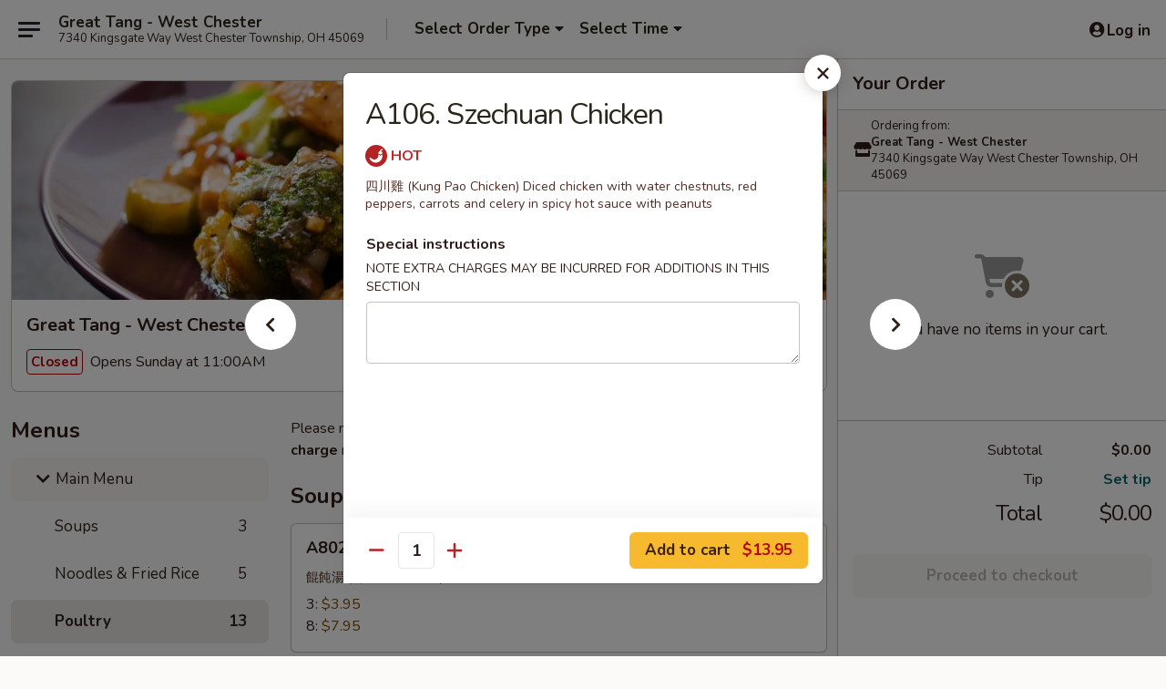

--- FILE ---
content_type: text/html; charset=UTF-8
request_url: https://www.greattangoh.com/order/main-menu/poultry/a106-szechuan-chicken
body_size: 30728
content:
<!DOCTYPE html>

<html class="no-js css-scroll" lang="en">
	<head>
		<meta charset="utf-8" />
		<meta http-equiv="X-UA-Compatible" content="IE=edge,chrome=1" />

				<title>Great Tang - West Chester | A106. Szechuan Chicken | Poultry | Main Menu</title>
		<meta name="description" content="Order online for dine in and takeout: A106. Szechuan Chicken from Great Tang - West Chester. Serving the best Chinese in West Chester Township, OH. - 四川雞 (Kung Pao Chicken) Diced chicken with water chestnuts, red peppers, carrots and celery in spicy hot sauce with peanuts" />		<meta name="keywords" content="great tang, great tang west chester, great tang menu, west chester chinese delivery, west chester chinese food, west chester chinese restaurants, chinese delivery, best chinese food in west chester, chinese restaurants in west chester, chinese restaurants near me, chinese food near me, west chester chinese takeout" />		<meta name="viewport" content="width=device-width, initial-scale=1.0">

		<meta property="og:type" content="website">
		<meta property="og:title" content="Great Tang - West Chester | A106. Szechuan Chicken | Poultry | Main Menu">
		<meta property="og:description" content="Order online for dine in and takeout: A106. Szechuan Chicken from Great Tang - West Chester. Serving the best Chinese in West Chester Township, OH. - 四川雞 (Kung Pao Chicken) Diced chicken with water chestnuts, red peppers, carrots and celery in spicy hot sauce with peanuts">

		<meta name="twitter:card" content="summary_large_image">
		<meta name="twitter:title" content="Great Tang - West Chester | A106. Szechuan Chicken | Poultry | Main Menu">
		<meta name="twitter:description" content="Order online for dine in and takeout: A106. Szechuan Chicken from Great Tang - West Chester. Serving the best Chinese in West Chester Township, OH. - 四川雞 (Kung Pao Chicken) Diced chicken with water chestnuts, red peppers, carrots and celery in spicy hot sauce with peanuts">
					<meta property="og:image" content="https://imagedelivery.net/9lr8zq_Jvl7h6OFWqEi9IA/a75b85c6-b403-473e-238c-2183ce139500/public" />
			<meta name="twitter:image" content="https://imagedelivery.net/9lr8zq_Jvl7h6OFWqEi9IA/a75b85c6-b403-473e-238c-2183ce139500/public" />
		
		<meta name="apple-mobile-web-app-status-bar-style" content="black">
		<meta name="mobile-web-app-capable" content="yes">
					<link rel="canonical" href="https://www.greattangoh.com/order/main-menu/poultry/a106-szechuan-chicken"/>
						<link rel="shortcut icon" href="https://imagedelivery.net/9lr8zq_Jvl7h6OFWqEi9IA/264a30fa-5e8d-4343-b6a6-2e6ad18be900/public" type="image/png" />
			
		<link type="text/css" rel="stylesheet" href="/min/g=css4.0&amp;1768421684" />
		<link rel="stylesheet" href="//ajax.googleapis.com/ajax/libs/jqueryui/1.10.1/themes/base/minified/jquery-ui.min.css" />
		<link href='//fonts.googleapis.com/css?family=Open+Sans:400italic,400,700' rel='stylesheet' type='text/css' />
		<script src="https://kit.fontawesome.com/a4edb6363d.js" crossorigin="anonymous"></script>

		<style>
								.home_hero, .menu_hero{ background-image: url(https://imagedelivery.net/9lr8zq_Jvl7h6OFWqEi9IA/d02fd9f9-f245-4959-7117-aacd184e6000/public); }
					@media
					(-webkit-min-device-pixel-ratio: 1.25),
					(min-resolution: 120dpi){
						/* Retina header*/
						.home_hero, .menu_hero{ background-image: url(https://imagedelivery.net/9lr8zq_Jvl7h6OFWqEi9IA/baf01ba3-6e4c-4ff3-a8b9-369ecf0b4b00/public); }
					}
															/*body{  } */

					
		</style>

		<style type="text/css">div.menuItem_1158025, li.menuItem_1158025, div.menuItem_1158026, li.menuItem_1158026, div.menuItem_1158027, li.menuItem_1158027, div.menuItem_1158028, li.menuItem_1158028, div.menuItem_1158029, li.menuItem_1158029, div.menuItem_1158030, li.menuItem_1158030, div.menuItem_1158031, li.menuItem_1158031, div.menuItem_1158032, li.menuItem_1158032, div.menuItem_1158033, li.menuItem_1158033, div.menuItem_1158034, li.menuItem_1158034, div.menuItem_1158035, li.menuItem_1158035, div.menuItem_1158036, li.menuItem_1158036, div.menuItem_1158038, li.menuItem_1158038, div.menuItem_1158039, li.menuItem_1158039, div.menuItem_1158040, li.menuItem_1158040, div.menuItem_1158041, li.menuItem_1158041, div.menuItem_1158043, li.menuItem_1158043, div.menuItem_1158045, li.menuItem_1158045, div.menuItem_1158048, li.menuItem_1158048, div.menuItem_1158050, li.menuItem_1158050, div.menuItem_1158051, li.menuItem_1158051, div.menuItem_1158053, li.menuItem_1158053, div.menuItem_1158055, li.menuItem_1158055, div.menuItem_1158057, li.menuItem_1158057, div.menuItem_1158059, li.menuItem_1158059, div.menuItem_1158060, li.menuItem_1158060, div.menuItem_1158061, li.menuItem_1158061, div.menuItem_1158063, li.menuItem_1158063, div.menuItem_1158064, li.menuItem_1158064, div.menuItem_1158065, li.menuItem_1158065, div.menuItem_1158066, li.menuItem_1158066, div.menuItem_1158067, li.menuItem_1158067, div.menuItem_1158068, li.menuItem_1158068, div.menuItem_1158184, li.menuItem_1158184, div.menuItem_1158200, li.menuItem_1158200, div.menuItem_1158201, li.menuItem_1158201, div.menuItem_1158202, li.menuItem_1158202, div.menuItem_1199211, li.menuItem_1199211, div.menuItem_1199213, li.menuItem_1199213, div.menuItem_1199214, li.menuItem_1199214, div.menuItem_1199215, li.menuItem_1199215, div.menuItem_1199216, li.menuItem_1199216, div.menuItem_1199217, li.menuItem_1199217, div.menuItem_1199208, li.menuItem_1199208, div.menuItem_1199209, li.menuItem_1199209, div.menuItem_1199210, li.menuItem_1199210, div.menuItem_1199218, li.menuItem_1199218, div.menuItem_2281400, li.menuItem_2281400, div.menuItem_2482793, li.menuItem_2482793, div.menuItem_2482792, li.menuItem_2482792, div.menuItem_2482794, li.menuItem_2482794, div.menuItem_2482795, li.menuItem_2482795, div.menuItem_2482796, li.menuItem_2482796, div.menuItem_2482797, li.menuItem_2482797, div.menuItem_2482798, li.menuItem_2482798, div.menuItem_2482799, li.menuItem_2482799, div.menuItem_2482800, li.menuItem_2482800, div.menuItem_2482802, li.menuItem_2482802, div.menuItem_2482803, li.menuItem_2482803, div.menuItem_2482804, li.menuItem_2482804, div.menuItem_2482805, li.menuItem_2482805, div.menuItem_2482806, li.menuItem_2482806, div.menuItem_2482807, li.menuItem_2482807, div.menuItem_2482808, li.menuItem_2482808, div.menuItem_2482809, li.menuItem_2482809, div.menuItem_2482810, li.menuItem_2482810, div.menuItem_2482811, li.menuItem_2482811, div.menuItem_2482812, li.menuItem_2482812, div.menuItem_2482813, li.menuItem_2482813, div.menuItem_2482814, li.menuItem_2482814, div.menuItem_2482815, li.menuItem_2482815, div.menuItem_2482816, li.menuItem_2482816, div.menuItem_2482817, li.menuItem_2482817, div.menuItem_2482818, li.menuItem_2482818, div.menuItem_2482819, li.menuItem_2482819, div.menuItem_2482820, li.menuItem_2482820, div.menuItem_2539212, li.menuItem_2539212, div.menuItem_2539213, li.menuItem_2539213, div.menuItem_2966858, li.menuItem_2966858, div.menuItem_2966859, li.menuItem_2966859, div.menuItem_2966860, li.menuItem_2966860, div.menuItem_2966861, li.menuItem_2966861, div.menuItem_2966862, li.menuItem_2966862, div.menuItem_2966863, li.menuItem_2966863, div.menuItem_2966864, li.menuItem_2966864, div.menuItem_2966865, li.menuItem_2966865, div.menuItem_2966866, li.menuItem_2966866, div.menuItem_2966868, li.menuItem_2966868, div.menuItem_2966869, li.menuItem_2966869 {display:none !important;}</style><script type="text/javascript">window.UNAVAILABLE_MENU_IDS = [1158025,1158026,1158027,1158028,1158029,1158030,1158031,1158032,1158033,1158034,1158035,1158036,1158038,1158039,1158040,1158041,1158043,1158045,1158048,1158050,1158051,1158053,1158055,1158057,1158059,1158060,1158061,1158063,1158064,1158065,1158066,1158067,1158068,1158184,1158200,1158201,1158202,1199211,1199213,1199214,1199215,1199216,1199217,1199208,1199209,1199210,1199218,2281400,2482793,2482792,2482794,2482795,2482796,2482797,2482798,2482799,2482800,2482802,2482803,2482804,2482805,2482806,2482807,2482808,2482809,2482810,2482811,2482812,2482813,2482814,2482815,2482816,2482817,2482818,2482819,2482820,2539212,2539213,2966858,2966859,2966860,2966861,2966862,2966863,2966864,2966865,2966866,2966868,2966869]</script>
		<script type="text/javascript">
			var UrlTag = "greattangwestchester";
			var template = 'defaultv4';
			var formname = 'ordering3';
			var menulink = 'https://www.greattangoh.com/order/main-menu';
			var checkoutlink = 'https://www.greattangoh.com/checkout';
		</script>
		<script>
			/* http://writing.colin-gourlay.com/safely-using-ready-before-including-jquery/ */
			(function(w,d,u){w.readyQ=[];w.bindReadyQ=[];function p(x,y){if(x=="ready"){w.bindReadyQ.push(y);}else{w.readyQ.push(x);}};var a={ready:p,bind:p};w.$=w.jQuery=function(f){if(f===d||f===u){return a}else{p(f)}}})(window,document)
		</script>

		<script type="application/ld+json">{
    "@context": "http://schema.org",
    "@type": "Menu",
    "url": "https://www.greattangoh.com/order/main-menu",
    "mainEntityOfPage": "https://www.greattangoh.com/order/main-menu",
    "inLanguage": "English",
    "name": "Main Menu",
    "description": "Please note: requests for additional items or special preparation may incur an <b>extra charge</b> not calculated on your online order.",
    "hasMenuSection": [
        {
            "@type": "MenuSection",
            "url": "https://www.greattangoh.com/order/main-menu/poultry",
            "name": "Poultry",
            "hasMenuItem": [
                {
                    "@type": "MenuItem",
                    "name": "A106. Szechuan Chicken",
                    "url": "https://www.greattangoh.com/order/main-menu/poultry/a106-szechuan-chicken",
                    "description": "\u56db\u5ddd\u96de (Kung Pao Chicken) Diced chicken with water chestnuts, red peppers, carrots and celery in spicy hot sauce with peanuts"
                }
            ]
        }
    ]
}</script>
<!-- Google Tag Manager -->
<script>
	window.dataLayer = window.dataLayer || [];
	let data = {
		account: 'greattangwestchester',
		context: 'direct',
		templateVersion: 4,
		rid: 66	}
		dataLayer.push(data);
	(function(w,d,s,l,i){w[l]=w[l]||[];w[l].push({'gtm.start':
		new Date().getTime(),event:'gtm.js'});var f=d.getElementsByTagName(s)[0],
		j=d.createElement(s),dl=l!='dataLayer'?'&l='+l:'';j.async=true;j.src=
		'https://www.googletagmanager.com/gtm.js?id='+i+dl;f.parentNode.insertBefore(j,f);
		})(window,document,'script','dataLayer','GTM-K9P93M');

	function gtag() { dataLayer.push(arguments); }
</script>

			<script async src="https://www.googletagmanager.com/gtag/js?id=G-WQQ0CF7C8W"></script>
	
	<script>
		
		gtag('js', new Date());

		
					gtag('config', "G-WQQ0CF7C8W");
			</script>
		<link href="https://fonts.googleapis.com/css?family=Open+Sans:400,600,700|Nunito:400,700" rel="stylesheet" />
	</head>

	<body
		data-event-on:customer_registered="window.location.reload()"
		data-event-on:customer_logged_in="window.location.reload()"
		data-event-on:customer_logged_out="window.location.reload()"
	>
		<a class="skip-to-content-link" href="#main">Skip to content</a>
				<!-- Google Tag Manager (noscript) -->
		<noscript><iframe src="https://www.googletagmanager.com/ns.html?id=GTM-K9P93M" height="0" width="0" style="display:none;visibility:hidden"></iframe></noscript>
		<!-- End Google Tag Manager (noscript) -->
						<!-- wrapper starts -->
		<div class="wrapper">
			<div style="grid-area: header-announcements">
				<div id="upgradeBrowserBanner" class="alert alert-warning mb-0 rounded-0 py-4" style="display:none;">
	<div class="alert-icon"><i class="fas fa-warning" aria-hidden="true"></i></div>
	<div>
		<strong>We're sorry, but the Web browser you are using is not supported.</strong> <br/> Please upgrade your browser or try a different one to use this Website. Supported browsers include:<br/>
		<ul class="list-unstyled">
			<li class="mt-2"><a href="https://www.google.com/chrome" target="_blank" rel="noopener noreferrer" class="simple-link"><i class="fab fa-chrome"></i> Chrome</a></li>
			<li class="mt-2"><a href="https://www.mozilla.com/firefox/upgrade.html" target="_blank" rel="noopener noreferrer" class="simple-link"><i class="fab fa-firefox"></i> Firefox</a></li>
			<li class="mt-2"><a href="https://www.microsoft.com/en-us/windows/microsoft-edge" target="_blank" rel="noopener noreferrer" class="simple-link"><i class="fab fa-edge"></i> Edge</a></li>
			<li class="mt-2"><a href="http://www.apple.com/safari/" target="_blank" rel="noopener noreferrer" class="simple-link"><i class="fab fa-safari"></i> Safari</a></li>
		</ul>
	</div>
</div>
<script>
	var ua = navigator.userAgent;
	var match = ua.match(/Firefox\/([0-9]+)\./);
	var firefoxVersion = match ? parseInt(match[1]) : 1000;
	var match = ua.match(/Chrome\/([0-9]+)\./);
	var chromeVersion = match ? parseInt(match[1]) : 1000;
	var isIE = ua.indexOf('MSIE') > -1 || ua.indexOf('Trident') > -1;
	var upgradeBrowserBanner = document.getElementById('upgradeBrowserBanner');
	var isMatchesSupported = typeof(upgradeBrowserBanner.matches)!="undefined";
	var isEntriesSupported = typeof(Object.entries)!="undefined";
	//Safari version is verified with isEntriesSupported
	if (isIE || !isMatchesSupported || !isEntriesSupported || firefoxVersion <= 46 || chromeVersion <= 53) {
		upgradeBrowserBanner.style.display = 'flex';
	}
</script>				
				<!-- get closed sign if applicable. -->
				
				
							</div>

						<div class="headerAndWtype" style="grid-area: header">
				<!-- Header Starts -->
				<header class="header">
										<div class="d-flex flex-column align-items-start flex-md-row align-items-md-center">
												<div class="logo_name_alt flex-shrink-0 d-flex align-items-center align-self-stretch pe-6 pe-md-0">
							
	<button
		type="button"
		class="eds_button btn btn-outline eds_button--shape-default eds_menu_button"
		data-bs-toggle="offcanvas" data-bs-target="#side-menu" aria-controls="side-menu" aria-label="Main menu"	><span aria-hidden="true"></span> <span aria-hidden="true"></span> <span aria-hidden="true"></span></button>

	
							<div class="d-flex flex-column align-items-center mx-auto align-items-md-start mx-md-0">
								<a
									class="eds-display-text-title-xs text-truncate title-container"
									href="https://www.greattangoh.com"
								>
									Great Tang - West Chester								</a>

																	<span class="eds-copy-text-s-regular text-center text-md-start address-container" title="7340 Kingsgate Way West Chester Township, OH 45069">
										7340 Kingsgate Way West Chester Township, OH 45069									</span>
															</div>
						</div>

																			<div class="eds-display-text-title-s d-none d-md-block border-start mx-4" style="width: 0">&nbsp;</div>

							<div class="header_order_options d-flex align-items-center  w-100 p-2p5 p-md-0">
																<div class="what">
									<button
	type="button"
	class="border-0 bg-transparent text-start"
	data-bs-toggle="modal"
	data-bs-target="#modal-order-options"
	aria-expanded="false"
	style="min-height: 44px"
>
	<div class="d-flex align-items-baseline gap-2">
		<div class="otype-name-label eds-copy-text-l-bold text-truncate" style="flex: 1" data-order-type-label>
			Select Order Type		</div>

		<i class="fa fa-fw fa-caret-down"></i>
	</div>

	<div
		class="otype-picker-label otype-address-label eds-interface-text-m-regular text-truncate hidden"
	>
			</div>
</button>

<script>
	$(function() {
		var $autoCompleteInputs = $('[data-autocomplete-address]');
		if ($autoCompleteInputs && $autoCompleteInputs.length) {
			$autoCompleteInputs.each(function() {
				let $input = $(this);
				let $deliveryAddressContainer = $input.parents('.deliveryAddressContainer').first();
				$input.autocomplete({
					source   : addressAC,
					minLength: 3,
					delay    : 300,
					select   : function(event, ui) {
						$.getJSON('/' + UrlTag + '/?form=addresslookup', {
							id: ui.item.id,
						}, function(data) {
							let location = data
							if (location.address.street.endsWith('Trl')) {
								location.address.street = location.address.street.replace('Trl', 'Trail')
							}
							let autoCompleteSuccess = $input.data('autocomplete-success');
							if (autoCompleteSuccess) {
								let autoCompleteSuccessFunction = window[autoCompleteSuccess];
								if (typeof autoCompleteSuccessFunction == "function") {
									autoCompleteSuccessFunction(location);
								}
							}

							let address = location.address

							$('#add-address-city, [data-autocompleted-city]').val(address.city)
							$('#add-address-state, [data-autocompleted-state]').val(address.stateCode)
							$('#add-address-zip, [data-autocompleted-zip]').val(address.postalCode)
							$('#add-address-latitude, [data-autocompleted-latitude]').val(location.position.lat)
							$('#add-address-longitude, [data-autocompleted-longitude]').val(location.position.lng)
							let streetAddress = (address.houseNumber || '') + ' ' + (address.street || '');
							$('#street-address-1, [data-autocompleted-street-address]').val(streetAddress)
							validateAddress($deliveryAddressContainer);
						})
					},
				})
				$input.attr('autocomplete', 'street-address')
			});
		}

		// autocomplete using Address autocomplete
		// jquery autocomplete needs 2 fields: title and value
		// id holds the LocationId which can be used at a later stage to get the coordinate of the selected choice
		function addressAC(query, callback) {
			//we don't actually want to search until they've entered the street number and at least one character
			words = query.term.trim().split(' ')
			if (words.length < 2) {
				return false
			}

			$.getJSON('/' + UrlTag + '/?form=addresssuggest', { q: query.term }, function(data) {
				var addresses = data.items
				addresses = addresses.map(addr => {
					if ((addr.address.label || '').endsWith('Trl')) {
						addr.address.label = addr.address.label.replace('Trl', 'Trail')
					}
					let streetAddress = (addr.address.label || '')
					return {
						label: streetAddress,
						value: streetAddress,
						id   : addr.id,
					}
				})

				return callback(addresses)
			})
		}

				$('[data-address-from-current-loc]').on('click', function(e) {
			let $streetAddressContainer = $(this).parents('.street-address-container').first();
			let $deliveryAddressContainer = $(this).parents('.deliveryAddressContainer').first();
			e.preventDefault();
			if(navigator.geolocation) {
				navigator.geolocation.getCurrentPosition(position => {
					$.getJSON('/' + UrlTag + '/?form=addresssuggest', {
						at: position.coords.latitude + "," + position.coords.longitude
					}, function(data) {
						let location = data.items[0];
						let address = location.address
						$streetAddressContainer.find('.input-street-address').val((address.houseNumber ? address.houseNumber : '') + ' ' + (address.street ? address.street : ''));
						$('#add-address-city').val(address.city ? address.city : '');
						$('#add-address-state').val(address.state ? address.state : '');
						$('#add-address-zip').val(address.postalCode ? address.postalCode : '');
						$('#add-address-latitude').val(location.position.lat ? location.position.lat : '');
						$('#add-address-longitude').val(location.position.lng ? location.position.lng : '');
						validateAddress($deliveryAddressContainer, 0);
					});
				});
			} else {
				alert("Geolocation is not supported by this browser!");
			}
		});
	});

	function autoCompleteSuccess(location)
	{
		if (location && location.address) {
			let address = location.address

			let streetAddress = (address.houseNumber || '') + ' ' + (address.street || '');
			$.ajax({
				url: '/' + UrlTag + '/?form=saveformfields',
				data: {
					'param_full~address_s_n_255': streetAddress + ', ' + address.city + ', ' + address.state,
					'param_street~address_s_n_255': streetAddress,
					'param_city_s_n_90': address.city,
					'param_state_s_n_2': address.state,
					'param_zip~code_z_n_10': address.postalCode,
				}
			});
		}
	}
</script>
								</div>

																									<div class="when showcheck_parent">
																				<div class="ordertimetypes ">
	<button
		type="button"
		class="border-0 bg-transparent text-start loadable-content"
		data-bs-toggle="modal"
		data-bs-target="#modal-order-time"
		aria-expanded="false"
		style="min-height: 44px"
		data-change-label-to-later-date
	>
		<div class="d-flex align-items-baseline gap-2">
			<div class="eds-copy-text-l-bold text-truncate flex-fill" data-otype-time-day>
								Select Time			</div>

			<i class="fa fa-fw fa-caret-down"></i>
		</div>

		<div
			class="otype-picker-label otype-picker-time eds-interface-text-m-regular text-truncate hidden"
			data-otype-time
		>
			Later		</div>
	</button>
</div>
									</div>
															</div>
						
												<div class="position-absolute top-0 end-0 pe-2 py-2p5">
							
	<div id="login-status" >
					
	<button
		type="button"
		class="eds_button btn btn-outline eds_button--shape-default px-2 text-nowrap"
		aria-label="Log in" style="color: currentColor" data-bs-toggle="modal" data-bs-target="#login-modal"	><i
		class="eds_icon fa fa-lg fa-fw fa-user-circle d-block d-lg-none"
		style="font-family: &quot;Font Awesome 5 Pro&quot;; "	></i>

	 <div class="d-none d-lg-flex align-items-baseline gap-2">
	<i
		class="eds_icon fa fa-fw fa-user-circle"
		style="font-family: &quot;Font Awesome 5 Pro&quot;; "	></i>

	<div class="profile-container text-truncate">Log in</div></div></button>

				</div>

							</div>
					</div>

															
	<aside		data-eds-id="696c519313ef6"
		class="eds_side_menu offcanvas offcanvas-start text-dark "
		tabindex="-1"
				id="side-menu" data-event-on:menu_selected="this.dispatchEvent(new CustomEvent('eds.hide'))" data-event-on:category_selected="this.dispatchEvent(new CustomEvent('eds.hide'))"	>
		
		<div class="eds_side_menu-body offcanvas-body d-flex flex-column p-0 css-scroll">
										<div
					class="eds_side_menu-close position-absolute top-0 end-0 pt-3 pe-3 "
					style="z-index: 1"
				>
					
	<button
		type="button"
		class="eds_button btn btn-outline-secondary eds_button--shape-circle"
		data-bs-dismiss="offcanvas" data-bs-target="[data-eds-id=&quot;696c519313ef6&quot;]" aria-label="Close"	><i
		class="eds_icon fa fa-fw fa-close"
		style="font-family: &quot;Font Awesome 5 Pro&quot;; "	></i></button>

					</div>
			
			<div class="restaurant-info border-bottom border-light p-3">
							<p class="eds-display-text-title-xs mb-0 me-2 pe-4">Great Tang - West Chester</p>

			<div class="eds-copy-text-s-regular me-2 pe-4">
			7340 Kingsgate Way West Chester Township, OH 45069		</div>
						</div>

																	
	<div class="border-bottom border-light p-3">
					<h2 class="eds-display-text-title-m m-0 pb-3">
				Menus			</h2>
		
		
			<details
				class="eds_list eds_list--border-none" open				data-menu-id="10197"
									data-event-on:document_ready="this.open = localStorage.getItem('menu-open-10197') !== 'false'"
										onclick="localStorage.setItem('menu-open-10197', !this.open)"
							>
									<summary
						class="eds_list-item eds-copy-text-l-regular list-unstyled rounded-3 mb-1 px-3 px-lg-4 py-2p5 active"
						data-event-on:category_pinned="(category) => $(this).toggleClass('active', category.menuId === '10197')"
						tabindex="0"
					>
						
	<i
		class="eds_icon fas fa-fw fa-chevron-right"
		style="font-family: &quot;Font Awesome 5 Pro&quot;; "	></i>

	 Main Menu					</summary>
				
																		
									<a
						class="eds_list-item eds-copy-text-l-regular list-unstyled rounded-3 mb-1 px-3 px-lg-4 py-2p5 ps-5 ps-lg-5 d-flex "
						data-event-on:category_pinned="(category) => $(this).toggleClass('active', category.id === '124415')"
						href="https://www.greattangoh.com/order/main-menu/soups"
						onclick="if (!event.ctrlKey) {
							const currentMenuIsActive = false || $(this).closest('details').find('summary').hasClass('active');
							if (currentMenuIsActive) {
								app.event.emit('category_selected', { id: '124415' });
							} else {
								app.event.emit('menu_selected', { menu_id: '10197', menu_description: &quot;Please note: requests for additional items or special preparation may incur an &lt;b&gt;extra charge&lt;\/b&gt; not calculated on your online order.&quot;, category_id: '124415' });
							}
															return false;
													}"
					>
						Soups													<span class="ms-auto">3</span>
											</a>
									<a
						class="eds_list-item eds-copy-text-l-regular list-unstyled rounded-3 mb-1 px-3 px-lg-4 py-2p5 ps-5 ps-lg-5 d-flex "
						data-event-on:category_pinned="(category) => $(this).toggleClass('active', category.id === '124416')"
						href="https://www.greattangoh.com/order/main-menu/noodles-fried-rice"
						onclick="if (!event.ctrlKey) {
							const currentMenuIsActive = false || $(this).closest('details').find('summary').hasClass('active');
							if (currentMenuIsActive) {
								app.event.emit('category_selected', { id: '124416' });
							} else {
								app.event.emit('menu_selected', { menu_id: '10197', menu_description: &quot;Please note: requests for additional items or special preparation may incur an &lt;b&gt;extra charge&lt;\/b&gt; not calculated on your online order.&quot;, category_id: '124416' });
							}
															return false;
													}"
					>
						Noodles & Fried Rice													<span class="ms-auto">5</span>
											</a>
									<a
						class="eds_list-item eds-copy-text-l-regular list-unstyled rounded-3 mb-1 px-3 px-lg-4 py-2p5 ps-5 ps-lg-5 d-flex active"
						data-event-on:category_pinned="(category) => $(this).toggleClass('active', category.id === '124423')"
						href="https://www.greattangoh.com/order/main-menu/poultry"
						onclick="if (!event.ctrlKey) {
							const currentMenuIsActive = false || $(this).closest('details').find('summary').hasClass('active');
							if (currentMenuIsActive) {
								app.event.emit('category_selected', { id: '124423' });
							} else {
								app.event.emit('menu_selected', { menu_id: '10197', menu_description: &quot;Please note: requests for additional items or special preparation may incur an &lt;b&gt;extra charge&lt;\/b&gt; not calculated on your online order.&quot;, category_id: '124423' });
							}
															return false;
													}"
					>
						Poultry													<span class="ms-auto">13</span>
											</a>
									<a
						class="eds_list-item eds-copy-text-l-regular list-unstyled rounded-3 mb-1 px-3 px-lg-4 py-2p5 ps-5 ps-lg-5 d-flex "
						data-event-on:category_pinned="(category) => $(this).toggleClass('active', category.id === '124422')"
						href="https://www.greattangoh.com/order/main-menu/pork"
						onclick="if (!event.ctrlKey) {
							const currentMenuIsActive = false || $(this).closest('details').find('summary').hasClass('active');
							if (currentMenuIsActive) {
								app.event.emit('category_selected', { id: '124422' });
							} else {
								app.event.emit('menu_selected', { menu_id: '10197', menu_description: &quot;Please note: requests for additional items or special preparation may incur an &lt;b&gt;extra charge&lt;\/b&gt; not calculated on your online order.&quot;, category_id: '124422' });
							}
															return false;
													}"
					>
						Pork													<span class="ms-auto">2</span>
											</a>
									<a
						class="eds_list-item eds-copy-text-l-regular list-unstyled rounded-3 mb-1 px-3 px-lg-4 py-2p5 ps-5 ps-lg-5 d-flex "
						data-event-on:category_pinned="(category) => $(this).toggleClass('active', category.id === '124421')"
						href="https://www.greattangoh.com/order/main-menu/beef"
						onclick="if (!event.ctrlKey) {
							const currentMenuIsActive = false || $(this).closest('details').find('summary').hasClass('active');
							if (currentMenuIsActive) {
								app.event.emit('category_selected', { id: '124421' });
							} else {
								app.event.emit('menu_selected', { menu_id: '10197', menu_description: &quot;Please note: requests for additional items or special preparation may incur an &lt;b&gt;extra charge&lt;\/b&gt; not calculated on your online order.&quot;, category_id: '124421' });
							}
															return false;
													}"
					>
						Beef													<span class="ms-auto">8</span>
											</a>
									<a
						class="eds_list-item eds-copy-text-l-regular list-unstyled rounded-3 mb-1 px-3 px-lg-4 py-2p5 ps-5 ps-lg-5 d-flex "
						data-event-on:category_pinned="(category) => $(this).toggleClass('active', category.id === '124420')"
						href="https://www.greattangoh.com/order/main-menu/seafood"
						onclick="if (!event.ctrlKey) {
							const currentMenuIsActive = false || $(this).closest('details').find('summary').hasClass('active');
							if (currentMenuIsActive) {
								app.event.emit('category_selected', { id: '124420' });
							} else {
								app.event.emit('menu_selected', { menu_id: '10197', menu_description: &quot;Please note: requests for additional items or special preparation may incur an &lt;b&gt;extra charge&lt;\/b&gt; not calculated on your online order.&quot;, category_id: '124420' });
							}
															return false;
													}"
					>
						Seafood													<span class="ms-auto">7</span>
											</a>
									<a
						class="eds_list-item eds-copy-text-l-regular list-unstyled rounded-3 mb-1 px-3 px-lg-4 py-2p5 ps-5 ps-lg-5 d-flex "
						data-event-on:category_pinned="(category) => $(this).toggleClass('active', category.id === '124426')"
						href="https://www.greattangoh.com/order/main-menu/side-desserts"
						onclick="if (!event.ctrlKey) {
							const currentMenuIsActive = false || $(this).closest('details').find('summary').hasClass('active');
							if (currentMenuIsActive) {
								app.event.emit('category_selected', { id: '124426' });
							} else {
								app.event.emit('menu_selected', { menu_id: '10197', menu_description: &quot;Please note: requests for additional items or special preparation may incur an &lt;b&gt;extra charge&lt;\/b&gt; not calculated on your online order.&quot;, category_id: '124426' });
							}
															return false;
													}"
					>
						Side & Desserts													<span class="ms-auto">7</span>
											</a>
									<a
						class="eds_list-item eds-copy-text-l-regular list-unstyled rounded-3 mb-1 px-3 px-lg-4 py-2p5 ps-5 ps-lg-5 d-flex "
						data-event-on:category_pinned="(category) => $(this).toggleClass('active', category.id === '124425')"
						href="https://www.greattangoh.com/order/main-menu/beverage"
						onclick="if (!event.ctrlKey) {
							const currentMenuIsActive = false || $(this).closest('details').find('summary').hasClass('active');
							if (currentMenuIsActive) {
								app.event.emit('category_selected', { id: '124425' });
							} else {
								app.event.emit('menu_selected', { menu_id: '10197', menu_description: &quot;Please note: requests for additional items or special preparation may incur an &lt;b&gt;extra charge&lt;\/b&gt; not calculated on your online order.&quot;, category_id: '124425' });
							}
															return false;
													}"
					>
						Beverage													<span class="ms-auto">9</span>
											</a>
							</details>
		
			<details
				class="eds_list eds_list--border-none" open				data-menu-id="10227"
									data-event-on:document_ready="this.open = localStorage.getItem('menu-open-10227') !== 'false'"
										onclick="localStorage.setItem('menu-open-10227', !this.open)"
							>
									<summary
						class="eds_list-item eds-copy-text-l-regular list-unstyled rounded-3 mb-1 px-3 px-lg-4 py-2p5 "
						data-event-on:category_pinned="(category) => $(this).toggleClass('active', category.menuId === '10227')"
						tabindex="0"
					>
						
	<i
		class="eds_icon fas fa-fw fa-chevron-right"
		style="font-family: &quot;Font Awesome 5 Pro&quot;; "	></i>

	 Authentic Chinese					</summary>
				
																		
									<a
						class="eds_list-item eds-copy-text-l-regular list-unstyled rounded-3 mb-1 px-3 px-lg-4 py-2p5 ps-5 ps-lg-5 d-flex "
						data-event-on:category_pinned="(category) => $(this).toggleClass('active', category.id === '128821')"
						href="https://www.greattangoh.com/order/authentic-chinese/hot-appetizers"
						onclick="if (!event.ctrlKey) {
							const currentMenuIsActive = false || $(this).closest('details').find('summary').hasClass('active');
							if (currentMenuIsActive) {
								app.event.emit('category_selected', { id: '128821' });
							} else {
								app.event.emit('menu_selected', { menu_id: '10227', menu_description: &quot;Please note: requests for additional items or special preparation may incur an &lt;b&gt;extra charge&lt;\/b&gt; not calculated on your online order.&quot;, category_id: '128821' });
							}
															return false;
													}"
					>
						Hot Appetizers													<span class="ms-auto">14</span>
											</a>
									<a
						class="eds_list-item eds-copy-text-l-regular list-unstyled rounded-3 mb-1 px-3 px-lg-4 py-2p5 ps-5 ps-lg-5 d-flex "
						data-event-on:category_pinned="(category) => $(this).toggleClass('active', category.id === '124427')"
						href="https://www.greattangoh.com/order/authentic-chinese/cold-appetizers"
						onclick="if (!event.ctrlKey) {
							const currentMenuIsActive = false || $(this).closest('details').find('summary').hasClass('active');
							if (currentMenuIsActive) {
								app.event.emit('category_selected', { id: '124427' });
							} else {
								app.event.emit('menu_selected', { menu_id: '10227', menu_description: &quot;Please note: requests for additional items or special preparation may incur an &lt;b&gt;extra charge&lt;\/b&gt; not calculated on your online order.&quot;, category_id: '124427' });
							}
															return false;
													}"
					>
						Cold Appetizers													<span class="ms-auto">12</span>
											</a>
									<a
						class="eds_list-item eds-copy-text-l-regular list-unstyled rounded-3 mb-1 px-3 px-lg-4 py-2p5 ps-5 ps-lg-5 d-flex "
						data-event-on:category_pinned="(category) => $(this).toggleClass('active', category.id === '124428')"
						href="https://www.greattangoh.com/order/authentic-chinese/authentic-chinese-soups"
						onclick="if (!event.ctrlKey) {
							const currentMenuIsActive = false || $(this).closest('details').find('summary').hasClass('active');
							if (currentMenuIsActive) {
								app.event.emit('category_selected', { id: '124428' });
							} else {
								app.event.emit('menu_selected', { menu_id: '10227', menu_description: &quot;Please note: requests for additional items or special preparation may incur an &lt;b&gt;extra charge&lt;\/b&gt; not calculated on your online order.&quot;, category_id: '124428' });
							}
															return false;
													}"
					>
						Authentic Chinese Soups													<span class="ms-auto">7</span>
											</a>
									<a
						class="eds_list-item eds-copy-text-l-regular list-unstyled rounded-3 mb-1 px-3 px-lg-4 py-2p5 ps-5 ps-lg-5 d-flex "
						data-event-on:category_pinned="(category) => $(this).toggleClass('active', category.id === '124429')"
						href="https://www.greattangoh.com/order/authentic-chinese/pork-1"
						onclick="if (!event.ctrlKey) {
							const currentMenuIsActive = false || $(this).closest('details').find('summary').hasClass('active');
							if (currentMenuIsActive) {
								app.event.emit('category_selected', { id: '124429' });
							} else {
								app.event.emit('menu_selected', { menu_id: '10227', menu_description: &quot;Please note: requests for additional items or special preparation may incur an &lt;b&gt;extra charge&lt;\/b&gt; not calculated on your online order.&quot;, category_id: '124429' });
							}
															return false;
													}"
					>
						Pork													<span class="ms-auto">18</span>
											</a>
									<a
						class="eds_list-item eds-copy-text-l-regular list-unstyled rounded-3 mb-1 px-3 px-lg-4 py-2p5 ps-5 ps-lg-5 d-flex "
						data-event-on:category_pinned="(category) => $(this).toggleClass('active', category.id === '124430')"
						href="https://www.greattangoh.com/order/authentic-chinese/beef-lamb-bullfrog"
						onclick="if (!event.ctrlKey) {
							const currentMenuIsActive = false || $(this).closest('details').find('summary').hasClass('active');
							if (currentMenuIsActive) {
								app.event.emit('category_selected', { id: '124430' });
							} else {
								app.event.emit('menu_selected', { menu_id: '10227', menu_description: &quot;Please note: requests for additional items or special preparation may incur an &lt;b&gt;extra charge&lt;\/b&gt; not calculated on your online order.&quot;, category_id: '124430' });
							}
															return false;
													}"
					>
						Beef, Lamb & Bullfrog													<span class="ms-auto">15</span>
											</a>
									<a
						class="eds_list-item eds-copy-text-l-regular list-unstyled rounded-3 mb-1 px-3 px-lg-4 py-2p5 ps-5 ps-lg-5 d-flex "
						data-event-on:category_pinned="(category) => $(this).toggleClass('active', category.id === '124431')"
						href="https://www.greattangoh.com/order/authentic-chinese/seafood-1"
						onclick="if (!event.ctrlKey) {
							const currentMenuIsActive = false || $(this).closest('details').find('summary').hasClass('active');
							if (currentMenuIsActive) {
								app.event.emit('category_selected', { id: '124431' });
							} else {
								app.event.emit('menu_selected', { menu_id: '10227', menu_description: &quot;Please note: requests for additional items or special preparation may incur an &lt;b&gt;extra charge&lt;\/b&gt; not calculated on your online order.&quot;, category_id: '124431' });
							}
															return false;
													}"
					>
						Seafood													<span class="ms-auto">15</span>
											</a>
									<a
						class="eds_list-item eds-copy-text-l-regular list-unstyled rounded-3 mb-1 px-3 px-lg-4 py-2p5 ps-5 ps-lg-5 d-flex "
						data-event-on:category_pinned="(category) => $(this).toggleClass('active', category.id === '124432')"
						href="https://www.greattangoh.com/order/authentic-chinese/chicken-1"
						onclick="if (!event.ctrlKey) {
							const currentMenuIsActive = false || $(this).closest('details').find('summary').hasClass('active');
							if (currentMenuIsActive) {
								app.event.emit('category_selected', { id: '124432' });
							} else {
								app.event.emit('menu_selected', { menu_id: '10227', menu_description: &quot;Please note: requests for additional items or special preparation may incur an &lt;b&gt;extra charge&lt;\/b&gt; not calculated on your online order.&quot;, category_id: '124432' });
							}
															return false;
													}"
					>
						Chicken													<span class="ms-auto">9</span>
											</a>
									<a
						class="eds_list-item eds-copy-text-l-regular list-unstyled rounded-3 mb-1 px-3 px-lg-4 py-2p5 ps-5 ps-lg-5 d-flex "
						data-event-on:category_pinned="(category) => $(this).toggleClass('active', category.id === '124435')"
						href="https://www.greattangoh.com/order/authentic-chinese/vegetarian"
						onclick="if (!event.ctrlKey) {
							const currentMenuIsActive = false || $(this).closest('details').find('summary').hasClass('active');
							if (currentMenuIsActive) {
								app.event.emit('category_selected', { id: '124435' });
							} else {
								app.event.emit('menu_selected', { menu_id: '10227', menu_description: &quot;Please note: requests for additional items or special preparation may incur an &lt;b&gt;extra charge&lt;\/b&gt; not calculated on your online order.&quot;, category_id: '124435' });
							}
															return false;
													}"
					>
						Vegetarian													<span class="ms-auto">14</span>
											</a>
									<a
						class="eds_list-item eds-copy-text-l-regular list-unstyled rounded-3 mb-1 px-3 px-lg-4 py-2p5 ps-5 ps-lg-5 d-flex "
						data-event-on:category_pinned="(category) => $(this).toggleClass('active', category.id === '295172')"
						href="https://www.greattangoh.com/order/authentic-chinese/chefs-specialties"
						onclick="if (!event.ctrlKey) {
							const currentMenuIsActive = false || $(this).closest('details').find('summary').hasClass('active');
							if (currentMenuIsActive) {
								app.event.emit('category_selected', { id: '295172' });
							} else {
								app.event.emit('menu_selected', { menu_id: '10227', menu_description: &quot;Please note: requests for additional items or special preparation may incur an &lt;b&gt;extra charge&lt;\/b&gt; not calculated on your online order.&quot;, category_id: '295172' });
							}
															return false;
													}"
					>
						Chef's Specialties													<span class="ms-auto">9</span>
											</a>
									<a
						class="eds_list-item eds-copy-text-l-regular list-unstyled rounded-3 mb-1 px-3 px-lg-4 py-2p5 ps-5 ps-lg-5 d-flex "
						data-event-on:category_pinned="(category) => $(this).toggleClass('active', category.id === '124436')"
						href="https://www.greattangoh.com/order/authentic-chinese/authentic-noodles-fried-rice"
						onclick="if (!event.ctrlKey) {
							const currentMenuIsActive = false || $(this).closest('details').find('summary').hasClass('active');
							if (currentMenuIsActive) {
								app.event.emit('category_selected', { id: '124436' });
							} else {
								app.event.emit('menu_selected', { menu_id: '10227', menu_description: &quot;Please note: requests for additional items or special preparation may incur an &lt;b&gt;extra charge&lt;\/b&gt; not calculated on your online order.&quot;, category_id: '124436' });
							}
															return false;
													}"
					>
						Authentic Noodles & Fried Rice													<span class="ms-auto">10</span>
											</a>
									<a
						class="eds_list-item eds-copy-text-l-regular list-unstyled rounded-3 mb-1 px-3 px-lg-4 py-2p5 ps-5 ps-lg-5 d-flex "
						data-event-on:category_pinned="(category) => $(this).toggleClass('active', category.id === '260654')"
						href="https://www.greattangoh.com/order/authentic-chinese/side-desserts"
						onclick="if (!event.ctrlKey) {
							const currentMenuIsActive = false || $(this).closest('details').find('summary').hasClass('active');
							if (currentMenuIsActive) {
								app.event.emit('category_selected', { id: '260654' });
							} else {
								app.event.emit('menu_selected', { menu_id: '10227', menu_description: &quot;Please note: requests for additional items or special preparation may incur an &lt;b&gt;extra charge&lt;\/b&gt; not calculated on your online order.&quot;, category_id: '260654' });
							}
															return false;
													}"
					>
						Side & Desserts													<span class="ms-auto">7</span>
											</a>
									<a
						class="eds_list-item eds-copy-text-l-regular list-unstyled rounded-3 mb-1 px-3 px-lg-4 py-2p5 ps-5 ps-lg-5 d-flex "
						data-event-on:category_pinned="(category) => $(this).toggleClass('active', category.id === '128822')"
						href="https://www.greattangoh.com/order/authentic-chinese/beverage"
						onclick="if (!event.ctrlKey) {
							const currentMenuIsActive = false || $(this).closest('details').find('summary').hasClass('active');
							if (currentMenuIsActive) {
								app.event.emit('category_selected', { id: '128822' });
							} else {
								app.event.emit('menu_selected', { menu_id: '10227', menu_description: &quot;Please note: requests for additional items or special preparation may incur an &lt;b&gt;extra charge&lt;\/b&gt; not calculated on your online order.&quot;, category_id: '128822' });
							}
															return false;
													}"
					>
						Beverage													<span class="ms-auto">9</span>
											</a>
									<a
						class="eds_list-item eds-copy-text-l-regular list-unstyled rounded-3 mb-1 px-3 px-lg-4 py-2p5 ps-5 ps-lg-5 d-flex "
						data-event-on:category_pinned="(category) => $(this).toggleClass('active', category.id === '309464')"
						href="https://www.greattangoh.com/order/authentic-chinese/dim-sum-everyday"
						onclick="if (!event.ctrlKey) {
							const currentMenuIsActive = false || $(this).closest('details').find('summary').hasClass('active');
							if (currentMenuIsActive) {
								app.event.emit('category_selected', { id: '309464' });
							} else {
								app.event.emit('menu_selected', { menu_id: '10227', menu_description: &quot;Please note: requests for additional items or special preparation may incur an &lt;b&gt;extra charge&lt;\/b&gt; not calculated on your online order.&quot;, category_id: '309464' });
							}
															return false;
													}"
					>
						Dim Sum Everyday													<span class="ms-auto">27</span>
											</a>
							</details>
		
			</div>

						
																	<nav>
							<ul class="eds_list eds_list--border-none border-bottom">
	<li class="eds_list-item">
		<a class="d-block p-3 " href="https://www.greattangoh.com">
			Home		</a>
	</li>

		
	
			<li class="eds_list-item">
			<a class="d-block p-3 " href="https://www.greattangoh.com/locationinfo">
				Location &amp; Hours			</a>
		</li>
	
	<li class="eds_list-item">
		<a class="d-block p-3 " href="https://www.greattangoh.com/contact">
			Contact
		</a>
	</li>
</ul>
						</nav>

												<div class="eds-copy-text-s-regular p-3 d-lg-none">
							
<ul class="list-unstyled d-flex gap-2">
						<li><a href="https://cn.tripadvisor.com/Restaurant_Review-g51122-d8582368-Reviews-Great_Tang_Chinese-West_Chester_Butler_County_Ohio.html" target="new" aria-label="Opens in new tab" title="Opens in new tab" class="icon" title="TripAdvisor"><i class="fak fa-tripadvisor"></i><span class="sr-only">TripAdvisor</span></a></li>
				</ul>

<div><a href="http://chinesemenuonline.com">&copy; 2026 Online Ordering by Chinese Menu Online</a></div>
	<div>Discover the best Chinese restaurants with <a href="https://www.springroll.com" target="_blank" title="Opens in new tab" aria-label="Opens in new tab">Springroll</a></div>

<ul class="list-unstyled mb-0 pt-3">
	<li><a href="https://www.greattangoh.com/reportbug">Technical Support</a></li>
	<li><a href="https://www.greattangoh.com/privacy">Privacy Policy</a></li>
	<li><a href="https://www.greattangoh.com/tos">Terms of Service</a></li>
	<li><a href="https://www.greattangoh.com/accessibility">Accessibility</a></li>
</ul>

This site is protected by reCAPTCHA and the Google <a href="https://policies.google.com/privacy">Privacy Policy</a> and <a href="https://policies.google.com/terms">Terms of Service</a> apply.
						</div>		</div>

		<script>
		{
			const container = document.querySelector('[data-eds-id="696c519313ef6"]');

						['show', 'hide', 'toggle', 'dispose'].forEach((eventName) => {
				container.addEventListener(`eds.${eventName}`, (e) => {
					bootstrap.Offcanvas.getOrCreateInstance(container)[eventName](
						...(Array.isArray(e.detail) ? e.detail : [e.detail])
					);
				});
			});
		}
		</script>
	</aside>

					</header>
			</div>

										<div class="container p-0" style="grid-area: hero">
					<section class="hero">
												<div class="menu_hero backbgbox position-relative" role="img" aria-label="Image of food offered at the restaurant">
									<div class="logo">
		<a class="logo-image" href="https://www.greattangoh.com">
			<img
				src="https://imagedelivery.net/9lr8zq_Jvl7h6OFWqEi9IA/a75b85c6-b403-473e-238c-2183ce139500/public"
				srcset="https://imagedelivery.net/9lr8zq_Jvl7h6OFWqEi9IA/a75b85c6-b403-473e-238c-2183ce139500/public 1x, https://imagedelivery.net/9lr8zq_Jvl7h6OFWqEi9IA/a75b85c6-b403-473e-238c-2183ce139500/public 2x"				alt="Home"
			/>
		</a>
	</div>
						</div>

													<div class="p-3">
								<div class="pb-1">
									<h1 role="heading" aria-level="2" class="eds-display-text-title-s m-0 p-0">Great Tang - West Chester</h1>
																	</div>

								<div class="d-sm-flex align-items-baseline">
																			<div class="mt-2">
											
	<span
		class="eds_label eds_label--variant-error eds-interface-text-m-bold me-1 text-nowrap"
			>
		Closed	</span>

	Opens Sunday at 11:00AM										</div>
									
									<div class="d-flex gap-2 ms-sm-auto mt-2">
																					
					<a
				class="eds_button btn btn-outline-secondary btn-sm col text-nowrap"
				href="https://www.greattangoh.com/locationinfo?lid=8023"
							>
				
	<i
		class="eds_icon fa fa-fw fa-info-circle"
		style="font-family: &quot;Font Awesome 5 Pro&quot;; "	></i>

	 Store info			</a>
		
												
																					
		<a
			class="eds_button btn btn-outline-secondary btn-sm col d-lg-none text-nowrap"
			href="tel:(513) 847-6097 "
					>
			
	<i
		class="eds_icon fa fa-fw fa-phone"
		style="font-family: &quot;Font Awesome 5 Pro&quot;; transform: scale(-1, 1); "	></i>

	 Call us		</a>

												
																			</div>
								</div>
							</div>
											</section>
				</div>
			
						
										<div
					class="fixed_submit d-lg-none hidden pwa-pb-md-down"
					data-event-on:cart_updated="({ items }) => $(this).toggleClass('hidden', !items)"
				>
					<div
						data-async-on-event="order_type_updated, cart_updated"
						data-async-action="https://www.greattangoh.com//ajax/?form=minimum_order_value_warning&component=add_more"
						data-async-method="get"
					>
											</div>

					<div class="p-3">
						<button class="btn btn-primary btn-lg w-100" onclick="app.event.emit('show_cart')">
							View cart							<span
								class="eds-interface-text-m-regular"
								data-event-on:cart_updated="({ items, subtotal }) => {
									$(this).text(`(${items} ${items === 1 ? 'item' : 'items'}, ${subtotal})`);
								}"
							>
								(0 items, $0.00)
							</span>
						</button>
					</div>
				</div>
			
									<!-- Header ends -->
<main class="main_content menucategory_page pb-5" id="main">
	<div class="container">
		
		<div class="row menu_wrapper menu_category_wrapper ">
			<section class="col-xl-4 d-none d-xl-block">
				
				<div id="location-menu" data-event-on:menu_items_loaded="$(this).stickySidebar('updateSticky')">
															
	<div >
					<h2 class="eds-display-text-title-m m-0 pb-3">
				Menus			</h2>
		
		
			<details
				class="eds_list eds_list--border-none" open				data-menu-id="10197"
							>
									<summary
						class="eds_list-item eds-copy-text-l-regular list-unstyled rounded-3 mb-1 px-3 px-lg-4 py-2p5 active"
						data-event-on:category_pinned="(category) => $(this).toggleClass('active', category.menuId === '10197')"
						tabindex="0"
					>
						
	<i
		class="eds_icon fas fa-fw fa-chevron-right"
		style="font-family: &quot;Font Awesome 5 Pro&quot;; "	></i>

	 Main Menu					</summary>
				
																		
									<a
						class="eds_list-item eds-copy-text-l-regular list-unstyled rounded-3 mb-1 px-3 px-lg-4 py-2p5 ps-5 ps-lg-5 d-flex "
						data-event-on:category_pinned="(category) => $(this).toggleClass('active', category.id === '124415')"
						href="https://www.greattangoh.com/order/main-menu/soups"
						onclick="if (!event.ctrlKey) {
							const currentMenuIsActive = false || $(this).closest('details').find('summary').hasClass('active');
							if (currentMenuIsActive) {
								app.event.emit('category_selected', { id: '124415' });
							} else {
								app.event.emit('menu_selected', { menu_id: '10197', menu_description: &quot;Please note: requests for additional items or special preparation may incur an &lt;b&gt;extra charge&lt;\/b&gt; not calculated on your online order.&quot;, category_id: '124415' });
							}
															return false;
													}"
					>
						Soups													<span class="ms-auto">3</span>
											</a>
									<a
						class="eds_list-item eds-copy-text-l-regular list-unstyled rounded-3 mb-1 px-3 px-lg-4 py-2p5 ps-5 ps-lg-5 d-flex "
						data-event-on:category_pinned="(category) => $(this).toggleClass('active', category.id === '124416')"
						href="https://www.greattangoh.com/order/main-menu/noodles-fried-rice"
						onclick="if (!event.ctrlKey) {
							const currentMenuIsActive = false || $(this).closest('details').find('summary').hasClass('active');
							if (currentMenuIsActive) {
								app.event.emit('category_selected', { id: '124416' });
							} else {
								app.event.emit('menu_selected', { menu_id: '10197', menu_description: &quot;Please note: requests for additional items or special preparation may incur an &lt;b&gt;extra charge&lt;\/b&gt; not calculated on your online order.&quot;, category_id: '124416' });
							}
															return false;
													}"
					>
						Noodles & Fried Rice													<span class="ms-auto">5</span>
											</a>
									<a
						class="eds_list-item eds-copy-text-l-regular list-unstyled rounded-3 mb-1 px-3 px-lg-4 py-2p5 ps-5 ps-lg-5 d-flex active"
						data-event-on:category_pinned="(category) => $(this).toggleClass('active', category.id === '124423')"
						href="https://www.greattangoh.com/order/main-menu/poultry"
						onclick="if (!event.ctrlKey) {
							const currentMenuIsActive = false || $(this).closest('details').find('summary').hasClass('active');
							if (currentMenuIsActive) {
								app.event.emit('category_selected', { id: '124423' });
							} else {
								app.event.emit('menu_selected', { menu_id: '10197', menu_description: &quot;Please note: requests for additional items or special preparation may incur an &lt;b&gt;extra charge&lt;\/b&gt; not calculated on your online order.&quot;, category_id: '124423' });
							}
															return false;
													}"
					>
						Poultry													<span class="ms-auto">13</span>
											</a>
									<a
						class="eds_list-item eds-copy-text-l-regular list-unstyled rounded-3 mb-1 px-3 px-lg-4 py-2p5 ps-5 ps-lg-5 d-flex "
						data-event-on:category_pinned="(category) => $(this).toggleClass('active', category.id === '124422')"
						href="https://www.greattangoh.com/order/main-menu/pork"
						onclick="if (!event.ctrlKey) {
							const currentMenuIsActive = false || $(this).closest('details').find('summary').hasClass('active');
							if (currentMenuIsActive) {
								app.event.emit('category_selected', { id: '124422' });
							} else {
								app.event.emit('menu_selected', { menu_id: '10197', menu_description: &quot;Please note: requests for additional items or special preparation may incur an &lt;b&gt;extra charge&lt;\/b&gt; not calculated on your online order.&quot;, category_id: '124422' });
							}
															return false;
													}"
					>
						Pork													<span class="ms-auto">2</span>
											</a>
									<a
						class="eds_list-item eds-copy-text-l-regular list-unstyled rounded-3 mb-1 px-3 px-lg-4 py-2p5 ps-5 ps-lg-5 d-flex "
						data-event-on:category_pinned="(category) => $(this).toggleClass('active', category.id === '124421')"
						href="https://www.greattangoh.com/order/main-menu/beef"
						onclick="if (!event.ctrlKey) {
							const currentMenuIsActive = false || $(this).closest('details').find('summary').hasClass('active');
							if (currentMenuIsActive) {
								app.event.emit('category_selected', { id: '124421' });
							} else {
								app.event.emit('menu_selected', { menu_id: '10197', menu_description: &quot;Please note: requests for additional items or special preparation may incur an &lt;b&gt;extra charge&lt;\/b&gt; not calculated on your online order.&quot;, category_id: '124421' });
							}
															return false;
													}"
					>
						Beef													<span class="ms-auto">8</span>
											</a>
									<a
						class="eds_list-item eds-copy-text-l-regular list-unstyled rounded-3 mb-1 px-3 px-lg-4 py-2p5 ps-5 ps-lg-5 d-flex "
						data-event-on:category_pinned="(category) => $(this).toggleClass('active', category.id === '124420')"
						href="https://www.greattangoh.com/order/main-menu/seafood"
						onclick="if (!event.ctrlKey) {
							const currentMenuIsActive = false || $(this).closest('details').find('summary').hasClass('active');
							if (currentMenuIsActive) {
								app.event.emit('category_selected', { id: '124420' });
							} else {
								app.event.emit('menu_selected', { menu_id: '10197', menu_description: &quot;Please note: requests for additional items or special preparation may incur an &lt;b&gt;extra charge&lt;\/b&gt; not calculated on your online order.&quot;, category_id: '124420' });
							}
															return false;
													}"
					>
						Seafood													<span class="ms-auto">7</span>
											</a>
									<a
						class="eds_list-item eds-copy-text-l-regular list-unstyled rounded-3 mb-1 px-3 px-lg-4 py-2p5 ps-5 ps-lg-5 d-flex "
						data-event-on:category_pinned="(category) => $(this).toggleClass('active', category.id === '124426')"
						href="https://www.greattangoh.com/order/main-menu/side-desserts"
						onclick="if (!event.ctrlKey) {
							const currentMenuIsActive = false || $(this).closest('details').find('summary').hasClass('active');
							if (currentMenuIsActive) {
								app.event.emit('category_selected', { id: '124426' });
							} else {
								app.event.emit('menu_selected', { menu_id: '10197', menu_description: &quot;Please note: requests for additional items or special preparation may incur an &lt;b&gt;extra charge&lt;\/b&gt; not calculated on your online order.&quot;, category_id: '124426' });
							}
															return false;
													}"
					>
						Side & Desserts													<span class="ms-auto">7</span>
											</a>
									<a
						class="eds_list-item eds-copy-text-l-regular list-unstyled rounded-3 mb-1 px-3 px-lg-4 py-2p5 ps-5 ps-lg-5 d-flex "
						data-event-on:category_pinned="(category) => $(this).toggleClass('active', category.id === '124425')"
						href="https://www.greattangoh.com/order/main-menu/beverage"
						onclick="if (!event.ctrlKey) {
							const currentMenuIsActive = false || $(this).closest('details').find('summary').hasClass('active');
							if (currentMenuIsActive) {
								app.event.emit('category_selected', { id: '124425' });
							} else {
								app.event.emit('menu_selected', { menu_id: '10197', menu_description: &quot;Please note: requests for additional items or special preparation may incur an &lt;b&gt;extra charge&lt;\/b&gt; not calculated on your online order.&quot;, category_id: '124425' });
							}
															return false;
													}"
					>
						Beverage													<span class="ms-auto">9</span>
											</a>
							</details>
		
			<details
				class="eds_list eds_list--border-none" 				data-menu-id="10227"
							>
									<summary
						class="eds_list-item eds-copy-text-l-regular list-unstyled rounded-3 mb-1 px-3 px-lg-4 py-2p5 "
						data-event-on:category_pinned="(category) => $(this).toggleClass('active', category.menuId === '10227')"
						tabindex="0"
					>
						
	<i
		class="eds_icon fas fa-fw fa-chevron-right"
		style="font-family: &quot;Font Awesome 5 Pro&quot;; "	></i>

	 Authentic Chinese					</summary>
				
																		
									<a
						class="eds_list-item eds-copy-text-l-regular list-unstyled rounded-3 mb-1 px-3 px-lg-4 py-2p5 ps-5 ps-lg-5 d-flex "
						data-event-on:category_pinned="(category) => $(this).toggleClass('active', category.id === '128821')"
						href="https://www.greattangoh.com/order/authentic-chinese/hot-appetizers"
						onclick="if (!event.ctrlKey) {
							const currentMenuIsActive = false || $(this).closest('details').find('summary').hasClass('active');
							if (currentMenuIsActive) {
								app.event.emit('category_selected', { id: '128821' });
							} else {
								app.event.emit('menu_selected', { menu_id: '10227', menu_description: &quot;Please note: requests for additional items or special preparation may incur an &lt;b&gt;extra charge&lt;\/b&gt; not calculated on your online order.&quot;, category_id: '128821' });
							}
															return false;
													}"
					>
						Hot Appetizers													<span class="ms-auto">14</span>
											</a>
									<a
						class="eds_list-item eds-copy-text-l-regular list-unstyled rounded-3 mb-1 px-3 px-lg-4 py-2p5 ps-5 ps-lg-5 d-flex "
						data-event-on:category_pinned="(category) => $(this).toggleClass('active', category.id === '124427')"
						href="https://www.greattangoh.com/order/authentic-chinese/cold-appetizers"
						onclick="if (!event.ctrlKey) {
							const currentMenuIsActive = false || $(this).closest('details').find('summary').hasClass('active');
							if (currentMenuIsActive) {
								app.event.emit('category_selected', { id: '124427' });
							} else {
								app.event.emit('menu_selected', { menu_id: '10227', menu_description: &quot;Please note: requests for additional items or special preparation may incur an &lt;b&gt;extra charge&lt;\/b&gt; not calculated on your online order.&quot;, category_id: '124427' });
							}
															return false;
													}"
					>
						Cold Appetizers													<span class="ms-auto">12</span>
											</a>
									<a
						class="eds_list-item eds-copy-text-l-regular list-unstyled rounded-3 mb-1 px-3 px-lg-4 py-2p5 ps-5 ps-lg-5 d-flex "
						data-event-on:category_pinned="(category) => $(this).toggleClass('active', category.id === '124428')"
						href="https://www.greattangoh.com/order/authentic-chinese/authentic-chinese-soups"
						onclick="if (!event.ctrlKey) {
							const currentMenuIsActive = false || $(this).closest('details').find('summary').hasClass('active');
							if (currentMenuIsActive) {
								app.event.emit('category_selected', { id: '124428' });
							} else {
								app.event.emit('menu_selected', { menu_id: '10227', menu_description: &quot;Please note: requests for additional items or special preparation may incur an &lt;b&gt;extra charge&lt;\/b&gt; not calculated on your online order.&quot;, category_id: '124428' });
							}
															return false;
													}"
					>
						Authentic Chinese Soups													<span class="ms-auto">7</span>
											</a>
									<a
						class="eds_list-item eds-copy-text-l-regular list-unstyled rounded-3 mb-1 px-3 px-lg-4 py-2p5 ps-5 ps-lg-5 d-flex "
						data-event-on:category_pinned="(category) => $(this).toggleClass('active', category.id === '124429')"
						href="https://www.greattangoh.com/order/authentic-chinese/pork-1"
						onclick="if (!event.ctrlKey) {
							const currentMenuIsActive = false || $(this).closest('details').find('summary').hasClass('active');
							if (currentMenuIsActive) {
								app.event.emit('category_selected', { id: '124429' });
							} else {
								app.event.emit('menu_selected', { menu_id: '10227', menu_description: &quot;Please note: requests for additional items or special preparation may incur an &lt;b&gt;extra charge&lt;\/b&gt; not calculated on your online order.&quot;, category_id: '124429' });
							}
															return false;
													}"
					>
						Pork													<span class="ms-auto">18</span>
											</a>
									<a
						class="eds_list-item eds-copy-text-l-regular list-unstyled rounded-3 mb-1 px-3 px-lg-4 py-2p5 ps-5 ps-lg-5 d-flex "
						data-event-on:category_pinned="(category) => $(this).toggleClass('active', category.id === '124430')"
						href="https://www.greattangoh.com/order/authentic-chinese/beef-lamb-bullfrog"
						onclick="if (!event.ctrlKey) {
							const currentMenuIsActive = false || $(this).closest('details').find('summary').hasClass('active');
							if (currentMenuIsActive) {
								app.event.emit('category_selected', { id: '124430' });
							} else {
								app.event.emit('menu_selected', { menu_id: '10227', menu_description: &quot;Please note: requests for additional items or special preparation may incur an &lt;b&gt;extra charge&lt;\/b&gt; not calculated on your online order.&quot;, category_id: '124430' });
							}
															return false;
													}"
					>
						Beef, Lamb & Bullfrog													<span class="ms-auto">15</span>
											</a>
									<a
						class="eds_list-item eds-copy-text-l-regular list-unstyled rounded-3 mb-1 px-3 px-lg-4 py-2p5 ps-5 ps-lg-5 d-flex "
						data-event-on:category_pinned="(category) => $(this).toggleClass('active', category.id === '124431')"
						href="https://www.greattangoh.com/order/authentic-chinese/seafood-1"
						onclick="if (!event.ctrlKey) {
							const currentMenuIsActive = false || $(this).closest('details').find('summary').hasClass('active');
							if (currentMenuIsActive) {
								app.event.emit('category_selected', { id: '124431' });
							} else {
								app.event.emit('menu_selected', { menu_id: '10227', menu_description: &quot;Please note: requests for additional items or special preparation may incur an &lt;b&gt;extra charge&lt;\/b&gt; not calculated on your online order.&quot;, category_id: '124431' });
							}
															return false;
													}"
					>
						Seafood													<span class="ms-auto">15</span>
											</a>
									<a
						class="eds_list-item eds-copy-text-l-regular list-unstyled rounded-3 mb-1 px-3 px-lg-4 py-2p5 ps-5 ps-lg-5 d-flex "
						data-event-on:category_pinned="(category) => $(this).toggleClass('active', category.id === '124432')"
						href="https://www.greattangoh.com/order/authentic-chinese/chicken-1"
						onclick="if (!event.ctrlKey) {
							const currentMenuIsActive = false || $(this).closest('details').find('summary').hasClass('active');
							if (currentMenuIsActive) {
								app.event.emit('category_selected', { id: '124432' });
							} else {
								app.event.emit('menu_selected', { menu_id: '10227', menu_description: &quot;Please note: requests for additional items or special preparation may incur an &lt;b&gt;extra charge&lt;\/b&gt; not calculated on your online order.&quot;, category_id: '124432' });
							}
															return false;
													}"
					>
						Chicken													<span class="ms-auto">9</span>
											</a>
									<a
						class="eds_list-item eds-copy-text-l-regular list-unstyled rounded-3 mb-1 px-3 px-lg-4 py-2p5 ps-5 ps-lg-5 d-flex "
						data-event-on:category_pinned="(category) => $(this).toggleClass('active', category.id === '124435')"
						href="https://www.greattangoh.com/order/authentic-chinese/vegetarian"
						onclick="if (!event.ctrlKey) {
							const currentMenuIsActive = false || $(this).closest('details').find('summary').hasClass('active');
							if (currentMenuIsActive) {
								app.event.emit('category_selected', { id: '124435' });
							} else {
								app.event.emit('menu_selected', { menu_id: '10227', menu_description: &quot;Please note: requests for additional items or special preparation may incur an &lt;b&gt;extra charge&lt;\/b&gt; not calculated on your online order.&quot;, category_id: '124435' });
							}
															return false;
													}"
					>
						Vegetarian													<span class="ms-auto">14</span>
											</a>
									<a
						class="eds_list-item eds-copy-text-l-regular list-unstyled rounded-3 mb-1 px-3 px-lg-4 py-2p5 ps-5 ps-lg-5 d-flex "
						data-event-on:category_pinned="(category) => $(this).toggleClass('active', category.id === '295172')"
						href="https://www.greattangoh.com/order/authentic-chinese/chefs-specialties"
						onclick="if (!event.ctrlKey) {
							const currentMenuIsActive = false || $(this).closest('details').find('summary').hasClass('active');
							if (currentMenuIsActive) {
								app.event.emit('category_selected', { id: '295172' });
							} else {
								app.event.emit('menu_selected', { menu_id: '10227', menu_description: &quot;Please note: requests for additional items or special preparation may incur an &lt;b&gt;extra charge&lt;\/b&gt; not calculated on your online order.&quot;, category_id: '295172' });
							}
															return false;
													}"
					>
						Chef's Specialties													<span class="ms-auto">9</span>
											</a>
									<a
						class="eds_list-item eds-copy-text-l-regular list-unstyled rounded-3 mb-1 px-3 px-lg-4 py-2p5 ps-5 ps-lg-5 d-flex "
						data-event-on:category_pinned="(category) => $(this).toggleClass('active', category.id === '124436')"
						href="https://www.greattangoh.com/order/authentic-chinese/authentic-noodles-fried-rice"
						onclick="if (!event.ctrlKey) {
							const currentMenuIsActive = false || $(this).closest('details').find('summary').hasClass('active');
							if (currentMenuIsActive) {
								app.event.emit('category_selected', { id: '124436' });
							} else {
								app.event.emit('menu_selected', { menu_id: '10227', menu_description: &quot;Please note: requests for additional items or special preparation may incur an &lt;b&gt;extra charge&lt;\/b&gt; not calculated on your online order.&quot;, category_id: '124436' });
							}
															return false;
													}"
					>
						Authentic Noodles & Fried Rice													<span class="ms-auto">10</span>
											</a>
									<a
						class="eds_list-item eds-copy-text-l-regular list-unstyled rounded-3 mb-1 px-3 px-lg-4 py-2p5 ps-5 ps-lg-5 d-flex "
						data-event-on:category_pinned="(category) => $(this).toggleClass('active', category.id === '260654')"
						href="https://www.greattangoh.com/order/authentic-chinese/side-desserts"
						onclick="if (!event.ctrlKey) {
							const currentMenuIsActive = false || $(this).closest('details').find('summary').hasClass('active');
							if (currentMenuIsActive) {
								app.event.emit('category_selected', { id: '260654' });
							} else {
								app.event.emit('menu_selected', { menu_id: '10227', menu_description: &quot;Please note: requests for additional items or special preparation may incur an &lt;b&gt;extra charge&lt;\/b&gt; not calculated on your online order.&quot;, category_id: '260654' });
							}
															return false;
													}"
					>
						Side & Desserts													<span class="ms-auto">7</span>
											</a>
									<a
						class="eds_list-item eds-copy-text-l-regular list-unstyled rounded-3 mb-1 px-3 px-lg-4 py-2p5 ps-5 ps-lg-5 d-flex "
						data-event-on:category_pinned="(category) => $(this).toggleClass('active', category.id === '128822')"
						href="https://www.greattangoh.com/order/authentic-chinese/beverage"
						onclick="if (!event.ctrlKey) {
							const currentMenuIsActive = false || $(this).closest('details').find('summary').hasClass('active');
							if (currentMenuIsActive) {
								app.event.emit('category_selected', { id: '128822' });
							} else {
								app.event.emit('menu_selected', { menu_id: '10227', menu_description: &quot;Please note: requests for additional items or special preparation may incur an &lt;b&gt;extra charge&lt;\/b&gt; not calculated on your online order.&quot;, category_id: '128822' });
							}
															return false;
													}"
					>
						Beverage													<span class="ms-auto">9</span>
											</a>
									<a
						class="eds_list-item eds-copy-text-l-regular list-unstyled rounded-3 mb-1 px-3 px-lg-4 py-2p5 ps-5 ps-lg-5 d-flex "
						data-event-on:category_pinned="(category) => $(this).toggleClass('active', category.id === '309464')"
						href="https://www.greattangoh.com/order/authentic-chinese/dim-sum-everyday"
						onclick="if (!event.ctrlKey) {
							const currentMenuIsActive = false || $(this).closest('details').find('summary').hasClass('active');
							if (currentMenuIsActive) {
								app.event.emit('category_selected', { id: '309464' });
							} else {
								app.event.emit('menu_selected', { menu_id: '10227', menu_description: &quot;Please note: requests for additional items or special preparation may incur an &lt;b&gt;extra charge&lt;\/b&gt; not calculated on your online order.&quot;, category_id: '309464' });
							}
															return false;
													}"
					>
						Dim Sum Everyday													<span class="ms-auto">27</span>
											</a>
							</details>
		
			</div>

					</div>
			</section>

			<div class="col-xl-8 menu_main" style="scroll-margin-top: calc(var(--eds-category-offset, 64) * 1px + 0.5rem)">
												<div class="tab-content" id="nav-tabContent">
					<div class="tab-pane fade show active" role="tabpanel">
						
						

													<ul
								class="nav nav-tabs css-scroll-hidden scroll-shadows-x d-xl-none flex-nowrap gap-1 px-3 px-md-4 px-lg-2p5 break-out"
								style="overflow-x: scroll; overflow-y: hidden; scroll-behavior: smooth; max-width: 100vw"
							>
																										<li class="nav-item eds-copy-text-l-bold">
										<a
											href="https://www.greattangoh.com/order/main-menu"
											class="nav-link active text-nowrap"
											aria-current="page"											onclick="if (!event.ctrlKey) { app.event.emit('menu_selected', { menu_id: '10197', menu_description: &quot;Please note: requests for additional items or special preparation may incur an &lt;b&gt;extra charge&lt;\/b&gt; not calculated on your online order.&quot; }); return false; }"
											data-event-on:menu_selected="(menu) => $(this).toggleClass('active', menu.menu_id === '10197')"
										>
											Main Menu										</a>
									</li>
																										<li class="nav-item eds-copy-text-l-bold">
										<a
											href="https://www.greattangoh.com/order/authentic-chinese"
											class="nav-link  text-nowrap"
																						onclick="if (!event.ctrlKey) { app.event.emit('menu_selected', { menu_id: '10227', menu_description: &quot;Please note: requests for additional items or special preparation may incur an &lt;b&gt;extra charge&lt;\/b&gt; not calculated on your online order.&quot; }); return false; }"
											data-event-on:menu_selected="(menu) => $(this).toggleClass('active', menu.menu_id === '10227')"
										>
											Authentic Chinese										</a>
									</li>
															</ul>
						
						<div class="category-item d-xl-none mb-2p5 break-out">
							<div class="category-item_title d-flex">
								<button type="button" class="flex-fill border-0 bg-transparent p-0" data-bs-toggle="modal" data-bs-target="#category-modal">
									<p class="position-relative">
										
	<i
		class="eds_icon fas fa-sm fa-fw fa-signal-alt-3"
		style="font-family: &quot;Font Awesome 5 Pro&quot;; transform: translateY(-20%) rotate(90deg) scale(-1, 1); "	></i>

											<span
											data-event-on:category_pinned="(category) => {
												$(this).text(category.name);
												history.replaceState(null, '', category.url);
											}"
										>Poultry</span>
									</p>
								</button>

															</div>

													</div>

						<div class="mb-4"
							data-event-on:menu_selected="(menu) => {
								const hasDescription = menu.menu_description && menu.menu_description.trim() !== '';
								$(this).html(menu.menu_description || '').toggle(hasDescription);
							}"
							style="">Please note: requests for additional items or special preparation may incur an <b>extra charge</b> not calculated on your online order.						</div>

						<div
							data-async-on-event="menu_selected"
							data-async-block="this"
							data-async-method="get"
							data-async-action="https://www.greattangoh.com/ajax/?form=menu_items"
							data-async-then="({ data }) => {
								app.event.emit('menu_items_loaded');
								if (data.category_id != null) {
									app.event.emit('category_selected', { id: data.category_id });
								}
							}"
						>
										<div
				data-category-id="124415"
				data-category-name="Soups"
				data-category-url="https://www.greattangoh.com/order/main-menu/soups"
				data-category-menu-id="10197"
				style="scroll-margin-top: calc(var(--eds-category-offset, 64) * 1px + 0.5rem)"
				class="mb-4 pb-1"
			>
				<h2
					class="eds-display-text-title-m"
					data-event-on:category_selected="(category) => category.id === '124415' && app.nextTick(() => this.scrollIntoView({ behavior: Math.abs(this.getBoundingClientRect().top) > 2 * window.innerHeight ? 'instant' : 'auto' }))"
					style="scroll-margin-top: calc(var(--eds-category-offset, 64) * 1px + 0.5rem)"
				>Soups</h2>

				
				<div class="menucat_list mt-3">
					<ul role="menu">
						
	<li
		class="
			menuItem_1155836								"
			>
		<a
			href="https://www.greattangoh.com/order/main-menu/soups/a802-wonton-soup"
			role="button"
			data-bs-toggle="modal"
			data-bs-target="#add_menu_item"
			data-load-menu-item="1155836"
			data-category-id="124415"
			data-change-url-on-click="https://www.greattangoh.com/order/main-menu/soups/a802-wonton-soup"
			data-change-url-group="menuitem"
			data-parent-url="https://www.greattangoh.com/order/main-menu/soups"
		>
			<span class="sr-only">A802. Wonton Soup</span>
		</a>

		<div class="content">
			<h3>A802. Wonton Soup </h3>
			<p>餛飩湯 (3) Hand-made pork wonton with scallion in house chicken broth</p>
			3: <span class="menuitempreview_pricevalue">$3.95</span> <br />8: <span class="menuitempreview_pricevalue">$7.95</span> 		</div>

			</li>

	<li
		class="
			menuItem_1155837								"
			>
		<a
			href="https://www.greattangoh.com/order/main-menu/soups/a803-hot-sour-soup"
			role="button"
			data-bs-toggle="modal"
			data-bs-target="#add_menu_item"
			data-load-menu-item="1155837"
			data-category-id="124415"
			data-change-url-on-click="https://www.greattangoh.com/order/main-menu/soups/a803-hot-sour-soup"
			data-change-url-group="menuitem"
			data-parent-url="https://www.greattangoh.com/order/main-menu/soups"
		>
			<span class="sr-only">A803. Hot & Sour Soup</span>
		</a>

		<div class="content">
			<h3>A803. Hot & Sour Soup <em class="ticon hot" aria-hidden="true"></em></h3>
			<p>酸辣湯 Egg, wood ears, mushrooms, silky tofu and bamboo shoots cooked in rich and tangy broth</p>
			S: <span class="menuitempreview_pricevalue">$3.95</span> <br />L: <span class="menuitempreview_pricevalue">$7.95</span> 		</div>

			</li>

	<li
		class="
			menuItem_1155838								"
			>
		<a
			href="https://www.greattangoh.com/order/main-menu/soups/a804-egg-drop-soup"
			role="button"
			data-bs-toggle="modal"
			data-bs-target="#add_menu_item"
			data-load-menu-item="1155838"
			data-category-id="124415"
			data-change-url-on-click="https://www.greattangoh.com/order/main-menu/soups/a804-egg-drop-soup"
			data-change-url-group="menuitem"
			data-parent-url="https://www.greattangoh.com/order/main-menu/soups"
		>
			<span class="sr-only">A804. Egg Drop Soup</span>
		</a>

		<div class="content">
			<h3>A804. Egg Drop Soup </h3>
			<p>蛋花湯 Egg, julienne carrots, and green onions cooked in savory house chicken broth</p>
			S: <span class="menuitempreview_pricevalue">$2.95</span> <br />L: <span class="menuitempreview_pricevalue">$5.95</span> 		</div>

			</li>
					</ul>
				</div>

							</div>
					<div
				data-category-id="124416"
				data-category-name="Noodles & Fried Rice"
				data-category-url="https://www.greattangoh.com/order/main-menu/noodles-fried-rice"
				data-category-menu-id="10197"
				style="scroll-margin-top: calc(var(--eds-category-offset, 64) * 1px + 0.5rem)"
				class="mb-4 pb-1"
			>
				<h2
					class="eds-display-text-title-m"
					data-event-on:category_selected="(category) => category.id === '124416' && app.nextTick(() => this.scrollIntoView({ behavior: Math.abs(this.getBoundingClientRect().top) > 2 * window.innerHeight ? 'instant' : 'auto' }))"
					style="scroll-margin-top: calc(var(--eds-category-offset, 64) * 1px + 0.5rem)"
				>Noodles & Fried Rice</h2>

				
				<div class="menucat_list mt-3">
					<ul role="menu">
						
	<li
		class="
			menuItem_2482787								"
			>
		<a
			href="https://www.greattangoh.com/order/main-menu/noodles-fried-rice/a5-fried-rice"
			role="button"
			data-bs-toggle="modal"
			data-bs-target="#add_menu_item"
			data-load-menu-item="2482787"
			data-category-id="124416"
			data-change-url-on-click="https://www.greattangoh.com/order/main-menu/noodles-fried-rice/a5-fried-rice"
			data-change-url-group="menuitem"
			data-parent-url="https://www.greattangoh.com/order/main-menu/noodles-fried-rice"
		>
			<span class="sr-only">A5. Fried Rice</span>
		</a>

		<div class="content">
			<h3>A5. Fried Rice </h3>
			<p>Rice stir-fried with peas, carrots, green onions, and scrambled eggs with soy sauce</p>
			Chicken: <span class="menuitempreview_pricevalue">$12.55</span> <br />Vegetable: <span class="menuitempreview_pricevalue">$12.55</span> <br />Beef: <span class="menuitempreview_pricevalue">$13.55</span> <br />Shrimp: <span class="menuitempreview_pricevalue">$13.55</span> <br />Combo: <span class="menuitempreview_pricevalue">$14.55</span> 		</div>

			</li>

	<li
		class="
			menuItem_2482788								"
			>
		<a
			href="https://www.greattangoh.com/order/main-menu/noodles-fried-rice/a6-lo-mein"
			role="button"
			data-bs-toggle="modal"
			data-bs-target="#add_menu_item"
			data-load-menu-item="2482788"
			data-category-id="124416"
			data-change-url-on-click="https://www.greattangoh.com/order/main-menu/noodles-fried-rice/a6-lo-mein"
			data-change-url-group="menuitem"
			data-parent-url="https://www.greattangoh.com/order/main-menu/noodles-fried-rice"
		>
			<span class="sr-only">A6. Lo Mein</span>
		</a>

		<div class="content">
			<h3>A6. Lo Mein </h3>
			<p>Egg noodles tossed with fresh vegetables in savory soy sauce</p>
			Chicken: <span class="menuitempreview_pricevalue">$12.55</span> <br />Vegetable: <span class="menuitempreview_pricevalue">$12.55</span> <br />Beef: <span class="menuitempreview_pricevalue">$13.55</span> <br />Shrimp: <span class="menuitempreview_pricevalue">$13.55</span> <br />Combo: <span class="menuitempreview_pricevalue">$14.55</span> 		</div>

			</li>

	<li
		class="
			menuItem_2482789								"
			>
		<a
			href="https://www.greattangoh.com/order/main-menu/noodles-fried-rice/a7-pad-thai"
			role="button"
			data-bs-toggle="modal"
			data-bs-target="#add_menu_item"
			data-load-menu-item="2482789"
			data-category-id="124416"
			data-change-url-on-click="https://www.greattangoh.com/order/main-menu/noodles-fried-rice/a7-pad-thai"
			data-change-url-group="menuitem"
			data-parent-url="https://www.greattangoh.com/order/main-menu/noodles-fried-rice"
		>
			<span class="sr-only">A7. Pad Thai</span>
		</a>

		<div class="content">
			<h3>A7. Pad Thai </h3>
			<p>泰粉 Thin rice noodles with onions, carrots, and bean sprouts wok-tossed with special thai sauce, garnished with crushed peanuts</p>
			Chicken: <span class="menuitempreview_pricevalue">$12.55</span> <br />Vegetable: <span class="menuitempreview_pricevalue">$12.55</span> <br />Beef: <span class="menuitempreview_pricevalue">$14.55</span> <br />Shrimp: <span class="menuitempreview_pricevalue">$14.55</span> <br />Combo: <span class="menuitempreview_pricevalue">$14.55</span> 		</div>

			</li>

	<li
		class="
			menuItem_2482790								"
			>
		<a
			href="https://www.greattangoh.com/order/main-menu/noodles-fried-rice/a7-mei-fun"
			role="button"
			data-bs-toggle="modal"
			data-bs-target="#add_menu_item"
			data-load-menu-item="2482790"
			data-category-id="124416"
			data-change-url-on-click="https://www.greattangoh.com/order/main-menu/noodles-fried-rice/a7-mei-fun"
			data-change-url-group="menuitem"
			data-parent-url="https://www.greattangoh.com/order/main-menu/noodles-fried-rice"
		>
			<span class="sr-only">A7. Mei Fun</span>
		</a>

		<div class="content">
			<h3>A7. Mei Fun <em class="ticon hot" aria-hidden="true"></em></h3>
			<p>Thin rice noodles with onions, carrots, and bean sprouts wok-tossed with special Thai sauce, garnished with crushed peanuts</p>
			Chicken: <span class="menuitempreview_pricevalue">$12.55</span> <br />Vegetable: <span class="menuitempreview_pricevalue">$12.55</span> <br />Beef: <span class="menuitempreview_pricevalue">$14.55</span> <br />Shrimp: <span class="menuitempreview_pricevalue">$13.55</span> <br />Combo: <span class="menuitempreview_pricevalue">$14.55</span> <br />Pork: <span class="menuitempreview_pricevalue">$12.55</span> <br />Tofu: <span class="menuitempreview_pricevalue">$12.55</span> 		</div>

			</li>

	<li
		class="
			menuItem_1155844								"
			>
		<a
			href="https://www.greattangoh.com/order/main-menu/noodles-fried-rice/a7-singapore-mei-fun"
			role="button"
			data-bs-toggle="modal"
			data-bs-target="#add_menu_item"
			data-load-menu-item="1155844"
			data-category-id="124416"
			data-change-url-on-click="https://www.greattangoh.com/order/main-menu/noodles-fried-rice/a7-singapore-mei-fun"
			data-change-url-group="menuitem"
			data-parent-url="https://www.greattangoh.com/order/main-menu/noodles-fried-rice"
		>
			<span class="sr-only">A7. Singapore Mei Fun</span>
		</a>

		<div class="content">
			<h3>A7. Singapore Mei Fun <em class="ticon hot" aria-hidden="true"></em></h3>
			<p>Thin rice noodles with onions, carrots, and bean sprouts wok-tossed with special Thai sauce, garnished with crushed peanuts</p>
			Chicken: <span class="menuitempreview_pricevalue">$12.55</span> <br />Beef: <span class="menuitempreview_pricevalue">$14.55</span> <br />Shrimp: <span class="menuitempreview_pricevalue">$14.55</span> <br />Combo: <span class="menuitempreview_pricevalue">$14.55</span> 		</div>

			</li>
					</ul>
				</div>

							</div>
					<div
				data-category-id="124423"
				data-category-name="Poultry"
				data-category-url="https://www.greattangoh.com/order/main-menu/poultry"
				data-category-menu-id="10197"
				style="scroll-margin-top: calc(var(--eds-category-offset, 64) * 1px + 0.5rem)"
				class="mb-4 pb-1"
			>
				<h2
					class="eds-display-text-title-m"
					data-event-on:category_selected="(category) => category.id === '124423' && app.nextTick(() => this.scrollIntoView({ behavior: Math.abs(this.getBoundingClientRect().top) > 2 * window.innerHeight ? 'instant' : 'auto' }))"
					style="scroll-margin-top: calc(var(--eds-category-offset, 64) * 1px + 0.5rem)"
				>Poultry</h2>

				
				<div class="menucat_list mt-3">
					<ul role="menu">
						
	<li
		class="
			menuItem_1155898								"
			>
		<a
			href="https://www.greattangoh.com/order/main-menu/poultry/a101-general-tsos-chicken"
			role="button"
			data-bs-toggle="modal"
			data-bs-target="#add_menu_item"
			data-load-menu-item="1155898"
			data-category-id="124423"
			data-change-url-on-click="https://www.greattangoh.com/order/main-menu/poultry/a101-general-tsos-chicken"
			data-change-url-group="menuitem"
			data-parent-url="https://www.greattangoh.com/order/main-menu/poultry"
		>
			<span class="sr-only">A101. General Tso's Chicken</span>
		</a>

		<div class="content">
			<h3>A101. General Tso's Chicken <em class="ticon hot" aria-hidden="true"></em></h3>
			<p>左中雞 Crispy chunks of tender chicken served with spicy sweet sauce</p>
			<span class="menuitempreview_pricevalue">$14.95</span> 		</div>

			</li>

	<li
		class="
			menuItem_1155899								"
			>
		<a
			href="https://www.greattangoh.com/order/main-menu/poultry/a102-sesame-chicken"
			role="button"
			data-bs-toggle="modal"
			data-bs-target="#add_menu_item"
			data-load-menu-item="1155899"
			data-category-id="124423"
			data-change-url-on-click="https://www.greattangoh.com/order/main-menu/poultry/a102-sesame-chicken"
			data-change-url-group="menuitem"
			data-parent-url="https://www.greattangoh.com/order/main-menu/poultry"
		>
			<span class="sr-only">A102. Sesame Chicken</span>
		</a>

		<div class="content">
			<h3>A102. Sesame Chicken </h3>
			<p>芝麻雞 Lightly battered chunks of chicken in sweet sesame house sauce</p>
			<span class="menuitempreview_pricevalue">$14.95</span> 		</div>

			</li>

	<li
		class="
			menuItem_1155901								"
			>
		<a
			href="https://www.greattangoh.com/order/main-menu/poultry/a103-orange-chicken"
			role="button"
			data-bs-toggle="modal"
			data-bs-target="#add_menu_item"
			data-load-menu-item="1155901"
			data-category-id="124423"
			data-change-url-on-click="https://www.greattangoh.com/order/main-menu/poultry/a103-orange-chicken"
			data-change-url-group="menuitem"
			data-parent-url="https://www.greattangoh.com/order/main-menu/poultry"
		>
			<span class="sr-only">A103. Orange Chicken</span>
		</a>

		<div class="content">
			<h3>A103. Orange Chicken <em class="ticon hot" aria-hidden="true"></em></h3>
			<p>陳皮雞 Lightly battered chunks of chicken sauteed with dry red pepper in a spicy orange flavored sauce</p>
			<span class="menuitempreview_pricevalue">$14.95</span> 		</div>

			</li>

	<li
		class="
			menuItem_1155908								"
			>
		<a
			href="https://www.greattangoh.com/order/main-menu/poultry/a104-sweet-sour-chicken"
			role="button"
			data-bs-toggle="modal"
			data-bs-target="#add_menu_item"
			data-load-menu-item="1155908"
			data-category-id="124423"
			data-change-url-on-click="https://www.greattangoh.com/order/main-menu/poultry/a104-sweet-sour-chicken"
			data-change-url-group="menuitem"
			data-parent-url="https://www.greattangoh.com/order/main-menu/poultry"
		>
			<span class="sr-only">A104. Sweet & Sour Chicken</span>
		</a>

		<div class="content">
			<h3>A104. Sweet & Sour Chicken </h3>
			<p>甜酸雞 Battered chicken breast strip served with bell peppers in red sweet sauce</p>
			<span class="menuitempreview_pricevalue">$14.95</span> 		</div>

			</li>

	<li
		class="
			menuItem_1155914								"
			>
		<a
			href="https://www.greattangoh.com/order/main-menu/poultry/a105-broccoli-chicken"
			role="button"
			data-bs-toggle="modal"
			data-bs-target="#add_menu_item"
			data-load-menu-item="1155914"
			data-category-id="124423"
			data-change-url-on-click="https://www.greattangoh.com/order/main-menu/poultry/a105-broccoli-chicken"
			data-change-url-group="menuitem"
			data-parent-url="https://www.greattangoh.com/order/main-menu/poultry"
		>
			<span class="sr-only">A105. Broccoli Chicken</span>
		</a>

		<div class="content">
			<h3>A105. Broccoli Chicken </h3>
			<p>芥蘭雞 Sliced white meat chicken seared with broccoli, zucchini and carrots in brown sauce</p>
			<span class="menuitempreview_pricevalue">$14.95</span> 		</div>

			</li>

	<li
		class="
			menuItem_1155923								"
			>
		<a
			href="https://www.greattangoh.com/order/main-menu/poultry/a106-szechuan-chicken"
			role="button"
			data-bs-toggle="modal"
			data-bs-target="#add_menu_item"
			data-load-menu-item="1155923"
			data-category-id="124423"
			data-change-url-on-click="https://www.greattangoh.com/order/main-menu/poultry/a106-szechuan-chicken"
			data-change-url-group="menuitem"
			data-parent-url="https://www.greattangoh.com/order/main-menu/poultry"
		>
			<span class="sr-only">A106. Szechuan Chicken</span>
		</a>

		<div class="content">
			<h3>A106. Szechuan Chicken <em class="ticon hot" aria-hidden="true"></em></h3>
			<p>四川雞 (Kung Pao Chicken) Diced chicken with water chestnuts, red peppers, carrots and celery in spicy hot sauce with peanuts</p>
			<span class="menuitempreview_pricevalue">$13.95</span> 		</div>

			</li>

	<li
		class="
			menuItem_1155924								"
			>
		<a
			href="https://www.greattangoh.com/order/main-menu/poultry/a107-hunan-chicken"
			role="button"
			data-bs-toggle="modal"
			data-bs-target="#add_menu_item"
			data-load-menu-item="1155924"
			data-category-id="124423"
			data-change-url-on-click="https://www.greattangoh.com/order/main-menu/poultry/a107-hunan-chicken"
			data-change-url-group="menuitem"
			data-parent-url="https://www.greattangoh.com/order/main-menu/poultry"
		>
			<span class="sr-only">A107. Hunan Chicken</span>
		</a>

		<div class="content">
			<h3>A107. Hunan Chicken <em class="ticon hot" aria-hidden="true"></em></h3>
			<p>湖南雞 Sliced white meat chicken wok-tossed with broccoli, mushrooms, peapods, cabbage, zuccini, carrots, and green pepper in a spicy Hunan sauce</p>
			<span class="menuitempreview_pricevalue">$14.95</span> 		</div>

			</li>

	<li
		class="
			menuItem_1155925								"
			>
		<a
			href="https://www.greattangoh.com/order/main-menu/poultry/a108-mongolian-chicken"
			role="button"
			data-bs-toggle="modal"
			data-bs-target="#add_menu_item"
			data-load-menu-item="1155925"
			data-category-id="124423"
			data-change-url-on-click="https://www.greattangoh.com/order/main-menu/poultry/a108-mongolian-chicken"
			data-change-url-group="menuitem"
			data-parent-url="https://www.greattangoh.com/order/main-menu/poultry"
		>
			<span class="sr-only">A108. Mongolian Chicken</span>
		</a>

		<div class="content">
			<h3>A108. Mongolian Chicken <em class="ticon hot" aria-hidden="true"></em></h3>
			<p>蒙古雞 White meat chickenseared with onions and scallions in brown sweet hoisin sauce</p>
			<span class="menuitempreview_pricevalue">$14.95</span> 		</div>

			</li>

	<li
		class="
			menuItem_1155926								"
			>
		<a
			href="https://www.greattangoh.com/order/main-menu/poultry/a109-chicken-with-garlic-sauce"
			role="button"
			data-bs-toggle="modal"
			data-bs-target="#add_menu_item"
			data-load-menu-item="1155926"
			data-category-id="124423"
			data-change-url-on-click="https://www.greattangoh.com/order/main-menu/poultry/a109-chicken-with-garlic-sauce"
			data-change-url-group="menuitem"
			data-parent-url="https://www.greattangoh.com/order/main-menu/poultry"
		>
			<span class="sr-only">A109. Chicken with Garlic Sauce</span>
		</a>

		<div class="content">
			<h3>A109. Chicken with Garlic Sauce </h3>
			<p>大蒜雞 Sliced chicken breast wok-tossed with Chinese cabbage in brown garlic sauce</p>
			<span class="menuitempreview_pricevalue">$14.95</span> 		</div>

			</li>

	<li
		class="
			menuItem_1155927								"
			>
		<a
			href="https://www.greattangoh.com/order/main-menu/poultry/a110-curry-chicken"
			role="button"
			data-bs-toggle="modal"
			data-bs-target="#add_menu_item"
			data-load-menu-item="1155927"
			data-category-id="124423"
			data-change-url-on-click="https://www.greattangoh.com/order/main-menu/poultry/a110-curry-chicken"
			data-change-url-group="menuitem"
			data-parent-url="https://www.greattangoh.com/order/main-menu/poultry"
		>
			<span class="sr-only">A110. Curry Chicken</span>
		</a>

		<div class="content">
			<h3>A110. Curry Chicken <em class="ticon hot" aria-hidden="true"></em></h3>
			<p>咖喱雞 Sliced white meat chicken wok-tossed with onions, green peppers, carrots, Chinese cabbage and pea pods in classic curry sauce</p>
			<span class="menuitempreview_pricevalue">$14.95</span> 		</div>

			</li>

	<li
		class="
			menuItem_1155928								"
			>
		<a
			href="https://www.greattangoh.com/order/main-menu/poultry/a111-chicken-with-vegetables"
			role="button"
			data-bs-toggle="modal"
			data-bs-target="#add_menu_item"
			data-load-menu-item="1155928"
			data-category-id="124423"
			data-change-url-on-click="https://www.greattangoh.com/order/main-menu/poultry/a111-chicken-with-vegetables"
			data-change-url-group="menuitem"
			data-parent-url="https://www.greattangoh.com/order/main-menu/poultry"
		>
			<span class="sr-only">A111. Chicken with Vegetables</span>
		</a>

		<div class="content">
			<h3>A111. Chicken with Vegetables </h3>
			<p>蔬菜雞 Sliced white meat chicken stir-fried with mixed vegetables in brown garlic sauce</p>
			<span class="menuitempreview_pricevalue">$14.95</span> 		</div>

			</li>

	<li
		class="
			menuItem_2539211								"
			>
		<a
			href="https://www.greattangoh.com/order/main-menu/poultry/a112-cashew-chicken"
			role="button"
			data-bs-toggle="modal"
			data-bs-target="#add_menu_item"
			data-load-menu-item="2539211"
			data-category-id="124423"
			data-change-url-on-click="https://www.greattangoh.com/order/main-menu/poultry/a112-cashew-chicken"
			data-change-url-group="menuitem"
			data-parent-url="https://www.greattangoh.com/order/main-menu/poultry"
		>
			<span class="sr-only">A112. Cashew Chicken</span>
		</a>

		<div class="content">
			<h3>A112. Cashew Chicken </h3>
			<p>腰果雞 Sliced white meat chicken stir-fried with mixed vegetables in brown garlic sauce</p>
			<span class="menuitempreview_pricevalue">$15.95</span> 		</div>

			</li>

	<li
		class="
			menuItem_2829666								"
			>
		<a
			href="https://www.greattangoh.com/order/main-menu/poultry/mu-gu-gai-pan"
			role="button"
			data-bs-toggle="modal"
			data-bs-target="#add_menu_item"
			data-load-menu-item="2829666"
			data-category-id="124423"
			data-change-url-on-click="https://www.greattangoh.com/order/main-menu/poultry/mu-gu-gai-pan"
			data-change-url-group="menuitem"
			data-parent-url="https://www.greattangoh.com/order/main-menu/poultry"
		>
			<span class="sr-only">Mu Gu Gai Pan</span>
		</a>

		<div class="content">
			<h3>Mu Gu Gai Pan </h3>
			<p></p>
			<span class="menuitempreview_pricevalue">$13.95</span> 		</div>

			</li>
					</ul>
				</div>

							</div>
					<div
				data-category-id="124422"
				data-category-name="Pork"
				data-category-url="https://www.greattangoh.com/order/main-menu/pork"
				data-category-menu-id="10197"
				style="scroll-margin-top: calc(var(--eds-category-offset, 64) * 1px + 0.5rem)"
				class="mb-4 pb-1"
			>
				<h2
					class="eds-display-text-title-m"
					data-event-on:category_selected="(category) => category.id === '124422' && app.nextTick(() => this.scrollIntoView({ behavior: Math.abs(this.getBoundingClientRect().top) > 2 * window.innerHeight ? 'instant' : 'auto' }))"
					style="scroll-margin-top: calc(var(--eds-category-offset, 64) * 1px + 0.5rem)"
				>Pork</h2>

				
				<div class="menucat_list mt-3">
					<ul role="menu">
						
	<li
		class="
			menuItem_1155890								"
			>
		<a
			href="https://www.greattangoh.com/order/main-menu/pork/a201-moo-shu-pork"
			role="button"
			data-bs-toggle="modal"
			data-bs-target="#add_menu_item"
			data-load-menu-item="1155890"
			data-category-id="124422"
			data-change-url-on-click="https://www.greattangoh.com/order/main-menu/pork/a201-moo-shu-pork"
			data-change-url-group="menuitem"
			data-parent-url="https://www.greattangoh.com/order/main-menu/pork"
		>
			<span class="sr-only">A201. Moo Shu Pork</span>
		</a>

		<div class="content">
			<h3>A201. Moo Shu Pork </h3>
			<p>木須豬肉 Sliced bamboo shoots, wood ear mushrooms, cabbage, and pork wok-tossed with chef's brown sauce. Served with 4 pancakes and house special sauce</p>
			<span class="menuitempreview_pricevalue">$15.95</span> 		</div>

			</li>

	<li
		class="
			menuItem_1155900								"
			>
		<a
			href="https://www.greattangoh.com/order/main-menu/pork/a202-double-cooked-pork-belly"
			role="button"
			data-bs-toggle="modal"
			data-bs-target="#add_menu_item"
			data-load-menu-item="1155900"
			data-category-id="124422"
			data-change-url-on-click="https://www.greattangoh.com/order/main-menu/pork/a202-double-cooked-pork-belly"
			data-change-url-group="menuitem"
			data-parent-url="https://www.greattangoh.com/order/main-menu/pork"
		>
			<span class="sr-only">A202. Double Cooked Pork Belly</span>
		</a>

		<div class="content">
			<h3>A202. Double Cooked Pork Belly <em class="ticon hot" aria-hidden="true"></em></h3>
			<p>回鍋肉 Sliced tender pork belly stir-fried with cabbage and red and green peppers in a spicy bean sauce</p>
			<span class="menuitempreview_pricevalue">$15.95</span> 		</div>

			</li>
					</ul>
				</div>

							</div>
					<div
				data-category-id="124421"
				data-category-name="Beef"
				data-category-url="https://www.greattangoh.com/order/main-menu/beef"
				data-category-menu-id="10197"
				style="scroll-margin-top: calc(var(--eds-category-offset, 64) * 1px + 0.5rem)"
				class="mb-4 pb-1"
			>
				<h2
					class="eds-display-text-title-m"
					data-event-on:category_selected="(category) => category.id === '124421' && app.nextTick(() => this.scrollIntoView({ behavior: Math.abs(this.getBoundingClientRect().top) > 2 * window.innerHeight ? 'instant' : 'auto' }))"
					style="scroll-margin-top: calc(var(--eds-category-offset, 64) * 1px + 0.5rem)"
				>Beef</h2>

				
				<div class="menucat_list mt-3">
					<ul role="menu">
						
	<li
		class="
			menuItem_1155869								"
			>
		<a
			href="https://www.greattangoh.com/order/main-menu/beef/a301-beef-with-snow-peas"
			role="button"
			data-bs-toggle="modal"
			data-bs-target="#add_menu_item"
			data-load-menu-item="1155869"
			data-category-id="124421"
			data-change-url-on-click="https://www.greattangoh.com/order/main-menu/beef/a301-beef-with-snow-peas"
			data-change-url-group="menuitem"
			data-parent-url="https://www.greattangoh.com/order/main-menu/beef"
		>
			<span class="sr-only">A301. Beef with Snow Peas</span>
		</a>

		<div class="content">
			<h3>A301. Beef with Snow Peas </h3>
			<p>雪豆牛 Sliced tender beef wok-tossed with fresh peapods in brown sauce</p>
			<span class="menuitempreview_pricevalue">$16.95</span> 		</div>

			</li>

	<li
		class="
			menuItem_1155870								"
			>
		<a
			href="https://www.greattangoh.com/order/main-menu/beef/a302-hunan-beef"
			role="button"
			data-bs-toggle="modal"
			data-bs-target="#add_menu_item"
			data-load-menu-item="1155870"
			data-category-id="124421"
			data-change-url-on-click="https://www.greattangoh.com/order/main-menu/beef/a302-hunan-beef"
			data-change-url-group="menuitem"
			data-parent-url="https://www.greattangoh.com/order/main-menu/beef"
		>
			<span class="sr-only">A302. Hunan Beef</span>
		</a>

		<div class="content">
			<h3>A302. Hunan Beef <em class="ticon hot" aria-hidden="true"></em></h3>
			<p>湖南牛 Sliced tender beef wok-tossed with broccoli, mushrooms, peapods, cabbage, carrots, zucchini, and green pepper in a spicy Hunan sauce</p>
			<span class="menuitempreview_pricevalue">$16.95</span> 		</div>

			</li>

	<li
		class="
			menuItem_1155871								"
			>
		<a
			href="https://www.greattangoh.com/order/main-menu/beef/a303-mongolian-beef"
			role="button"
			data-bs-toggle="modal"
			data-bs-target="#add_menu_item"
			data-load-menu-item="1155871"
			data-category-id="124421"
			data-change-url-on-click="https://www.greattangoh.com/order/main-menu/beef/a303-mongolian-beef"
			data-change-url-group="menuitem"
			data-parent-url="https://www.greattangoh.com/order/main-menu/beef"
		>
			<span class="sr-only">A303. Mongolian Beef</span>
		</a>

		<div class="content">
			<h3>A303. Mongolian Beef <em class="ticon hot" aria-hidden="true"></em></h3>
			<p>蒙古牛 Sliced tender beef seared with onions and scallions in brown sweet hoisin sauce</p>
			<span class="menuitempreview_pricevalue">$16.95</span> 		</div>

			</li>

	<li
		class="
			menuItem_1155872								"
			>
		<a
			href="https://www.greattangoh.com/order/main-menu/beef/a304-beef-w-vegetables"
			role="button"
			data-bs-toggle="modal"
			data-bs-target="#add_menu_item"
			data-load-menu-item="1155872"
			data-category-id="124421"
			data-change-url-on-click="https://www.greattangoh.com/order/main-menu/beef/a304-beef-w-vegetables"
			data-change-url-group="menuitem"
			data-parent-url="https://www.greattangoh.com/order/main-menu/beef"
		>
			<span class="sr-only">A304. Beef w. Vegetables</span>
		</a>

		<div class="content">
			<h3>A304. Beef w. Vegetables </h3>
			<p>蔬菜牛 Sliced tender beef stir-fried with mixed vegetables in brown garlic sauce</p>
			<span class="menuitempreview_pricevalue">$16.95</span> 		</div>

			</li>

	<li
		class="
			menuItem_1155874								"
			>
		<a
			href="https://www.greattangoh.com/order/main-menu/beef/a305-broccoli-beef"
			role="button"
			data-bs-toggle="modal"
			data-bs-target="#add_menu_item"
			data-load-menu-item="1155874"
			data-category-id="124421"
			data-change-url-on-click="https://www.greattangoh.com/order/main-menu/beef/a305-broccoli-beef"
			data-change-url-group="menuitem"
			data-parent-url="https://www.greattangoh.com/order/main-menu/beef"
		>
			<span class="sr-only">A305. Broccoli Beef</span>
		</a>

		<div class="content">
			<h3>A305. Broccoli Beef </h3>
			<p>芥蘭牛 Sliced tender beef seared with broccoli, zucchini, and carrots in brown sauce</p>
			<span class="menuitempreview_pricevalue">$16.95</span> 		</div>

			</li>

	<li
		class="
			menuItem_1155877								"
			>
		<a
			href="https://www.greattangoh.com/order/main-menu/beef/a306-beef-w-garlic-sauce"
			role="button"
			data-bs-toggle="modal"
			data-bs-target="#add_menu_item"
			data-load-menu-item="1155877"
			data-category-id="124421"
			data-change-url-on-click="https://www.greattangoh.com/order/main-menu/beef/a306-beef-w-garlic-sauce"
			data-change-url-group="menuitem"
			data-parent-url="https://www.greattangoh.com/order/main-menu/beef"
		>
			<span class="sr-only">A306. Beef w. Garlic Sauce</span>
		</a>

		<div class="content">
			<h3>A306. Beef w. Garlic Sauce </h3>
			<p>大蒜牛 Sliced tender beef wok-tossed with fresh mushrooms, red peppers, onions, and bamboo shoots in brown garlic sauce</p>
			<span class="menuitempreview_pricevalue">$16.95</span> 		</div>

			</li>

	<li
		class="
			menuItem_1155880								"
			>
		<a
			href="https://www.greattangoh.com/order/main-menu/beef/a307-orange-beef"
			role="button"
			data-bs-toggle="modal"
			data-bs-target="#add_menu_item"
			data-load-menu-item="1155880"
			data-category-id="124421"
			data-change-url-on-click="https://www.greattangoh.com/order/main-menu/beef/a307-orange-beef"
			data-change-url-group="menuitem"
			data-parent-url="https://www.greattangoh.com/order/main-menu/beef"
		>
			<span class="sr-only">Orange Beef</span>
		</a>

		<div class="content">
			<h3>Orange Beef <em class="ticon hot" aria-hidden="true"></em></h3>
			<p>陳皮牛 Beef tenderloin marinated and quick deep fried and wok-tossed with dry red peppers in a spicy orange-flavored sauce</p>
			<span class="menuitempreview_pricevalue">$15.95</span> 		</div>

			</li>

	<li
		class="
			menuItem_2483402								"
			>
		<a
			href="https://www.greattangoh.com/order/main-menu/beef/a308-cashew-nuts-beef"
			role="button"
			data-bs-toggle="modal"
			data-bs-target="#add_menu_item"
			data-load-menu-item="2483402"
			data-category-id="124421"
			data-change-url-on-click="https://www.greattangoh.com/order/main-menu/beef/a308-cashew-nuts-beef"
			data-change-url-group="menuitem"
			data-parent-url="https://www.greattangoh.com/order/main-menu/beef"
		>
			<span class="sr-only">A308. Cashew Nuts Beef</span>
		</a>

		<div class="content">
			<h3>A308. Cashew Nuts Beef </h3>
			<p>腰果牛</p>
			<span class="menuitempreview_pricevalue">$17.95</span> 		</div>

			</li>
					</ul>
				</div>

							</div>
					<div
				data-category-id="124420"
				data-category-name="Seafood"
				data-category-url="https://www.greattangoh.com/order/main-menu/seafood"
				data-category-menu-id="10197"
				style="scroll-margin-top: calc(var(--eds-category-offset, 64) * 1px + 0.5rem)"
				class="mb-4 pb-1"
			>
				<h2
					class="eds-display-text-title-m"
					data-event-on:category_selected="(category) => category.id === '124420' && app.nextTick(() => this.scrollIntoView({ behavior: Math.abs(this.getBoundingClientRect().top) > 2 * window.innerHeight ? 'instant' : 'auto' }))"
					style="scroll-margin-top: calc(var(--eds-category-offset, 64) * 1px + 0.5rem)"
				>Seafood</h2>

				
				<div class="menucat_list mt-3">
					<ul role="menu">
						
	<li
		class="
			menuItem_1155861								"
			>
		<a
			href="https://www.greattangoh.com/order/main-menu/seafood/a401-sweet-and-sour-fish"
			role="button"
			data-bs-toggle="modal"
			data-bs-target="#add_menu_item"
			data-load-menu-item="1155861"
			data-category-id="124420"
			data-change-url-on-click="https://www.greattangoh.com/order/main-menu/seafood/a401-sweet-and-sour-fish"
			data-change-url-group="menuitem"
			data-parent-url="https://www.greattangoh.com/order/main-menu/seafood"
		>
			<span class="sr-only">A401. Sweet and Sour Fish</span>
		</a>

		<div class="content">
			<h3>A401. Sweet and Sour Fish </h3>
			<p>甜酸魚 Lightly fried fish filet in chef's special sweet and sour sauce with scallions</p>
			<span class="menuitempreview_pricevalue">$17.95</span> 		</div>

			</li>

	<li
		class="
			menuItem_1155862								"
			>
		<a
			href="https://www.greattangoh.com/order/main-menu/seafood/a402-happy-family"
			role="button"
			data-bs-toggle="modal"
			data-bs-target="#add_menu_item"
			data-load-menu-item="1155862"
			data-category-id="124420"
			data-change-url-on-click="https://www.greattangoh.com/order/main-menu/seafood/a402-happy-family"
			data-change-url-group="menuitem"
			data-parent-url="https://www.greattangoh.com/order/main-menu/seafood"
		>
			<span class="sr-only">A402. Happy Family</span>
		</a>

		<div class="content">
			<h3>A402. Happy Family </h3>
			<p>全家福 Large shrimp, scallops, beef & chicken wok-tossed with fresh vegetables in brown sauce</p>
			<span class="menuitempreview_pricevalue">$17.95</span> 		</div>

			</li>

	<li
		class="
			menuItem_1155863								"
			>
		<a
			href="https://www.greattangoh.com/order/main-menu/seafood/a403-seafood-pan-fried-noodle"
			role="button"
			data-bs-toggle="modal"
			data-bs-target="#add_menu_item"
			data-load-menu-item="1155863"
			data-category-id="124420"
			data-change-url-on-click="https://www.greattangoh.com/order/main-menu/seafood/a403-seafood-pan-fried-noodle"
			data-change-url-group="menuitem"
			data-parent-url="https://www.greattangoh.com/order/main-menu/seafood"
		>
			<span class="sr-only">A403. Seafood Pan Fried Noodle</span>
		</a>

		<div class="content">
			<h3>A403. Seafood Pan Fried Noodle </h3>
			<p>兩面黃 Pan fried crispy noodles topped with shrimp, crab meat, and scallops with mixed vegetable in light garlic sauce</p>
			<span class="menuitempreview_pricevalue">$18.95</span> 		</div>

			</li>

	<li
		class="
			menuItem_1155864								"
			>
		<a
			href="https://www.greattangoh.com/order/main-menu/seafood/a404-shrimp-w-garlic-sauce"
			role="button"
			data-bs-toggle="modal"
			data-bs-target="#add_menu_item"
			data-load-menu-item="1155864"
			data-category-id="124420"
			data-change-url-on-click="https://www.greattangoh.com/order/main-menu/seafood/a404-shrimp-w-garlic-sauce"
			data-change-url-group="menuitem"
			data-parent-url="https://www.greattangoh.com/order/main-menu/seafood"
		>
			<span class="sr-only">A404. Shrimp w. Garlic Sauce</span>
		</a>

		<div class="content">
			<h3>A404. Shrimp w. Garlic Sauce </h3>
			<p>大蒜蝦 Large shrimp wok-tossed with fresh mushrooms, red peppers, onions, and bamboo shoots in brown garlic sauce</p>
			<span class="menuitempreview_pricevalue">$16.95</span> 		</div>

			</li>

	<li
		class="
			menuItem_1155865								"
			>
		<a
			href="https://www.greattangoh.com/order/main-menu/seafood/a405-hunan-shrimp"
			role="button"
			data-bs-toggle="modal"
			data-bs-target="#add_menu_item"
			data-load-menu-item="1155865"
			data-category-id="124420"
			data-change-url-on-click="https://www.greattangoh.com/order/main-menu/seafood/a405-hunan-shrimp"
			data-change-url-group="menuitem"
			data-parent-url="https://www.greattangoh.com/order/main-menu/seafood"
		>
			<span class="sr-only">A405. Hunan Shrimp</span>
		</a>

		<div class="content">
			<h3>A405. Hunan Shrimp <em class="ticon hot" aria-hidden="true"></em></h3>
			<p>湖南蝦 Large shrimps wok-tossed with broccoli, mushrooms, peapods, cabbage, carrots, zucchini, and green peppers in spicy Hunan sauce</p>
			<span class="menuitempreview_pricevalue">$16.95</span> 		</div>

			</li>

	<li
		class="
			menuItem_1155866								"
			>
		<a
			href="https://www.greattangoh.com/order/main-menu/seafood/a406-cashew-nuts-shrimp"
			role="button"
			data-bs-toggle="modal"
			data-bs-target="#add_menu_item"
			data-load-menu-item="1155866"
			data-category-id="124420"
			data-change-url-on-click="https://www.greattangoh.com/order/main-menu/seafood/a406-cashew-nuts-shrimp"
			data-change-url-group="menuitem"
			data-parent-url="https://www.greattangoh.com/order/main-menu/seafood"
		>
			<span class="sr-only">A406. Cashew Nuts Shrimp</span>
		</a>

		<div class="content">
			<h3>A406. Cashew Nuts Shrimp </h3>
			<p>腰果蝦 Large Shrimp wok-tossed with honey cashew nuts in sweet house sauce</p>
			<span class="menuitempreview_pricevalue">$17.95</span> 		</div>

			</li>

	<li
		class="
			menuItem_1155867								"
			>
		<a
			href="https://www.greattangoh.com/order/main-menu/seafood/a407-chongqing-dry-chili-stir-fried-fish-filet"
			role="button"
			data-bs-toggle="modal"
			data-bs-target="#add_menu_item"
			data-load-menu-item="1155867"
			data-category-id="124420"
			data-change-url-on-click="https://www.greattangoh.com/order/main-menu/seafood/a407-chongqing-dry-chili-stir-fried-fish-filet"
			data-change-url-group="menuitem"
			data-parent-url="https://www.greattangoh.com/order/main-menu/seafood"
		>
			<span class="sr-only">A407. Chongqing Dry Chili Stir Fried Fish Filet</span>
		</a>

		<div class="content">
			<h3>A407. Chongqing Dry Chili Stir Fried Fish Filet <em class="ticon hot" aria-hidden="true"></em></h3>
			<p>香辣魚片 Fried crispy fish filet wok-tossed with dried red pepper and scallions</p>
			<span class="menuitempreview_pricevalue">$18.95</span> 		</div>

			</li>
					</ul>
				</div>

							</div>
					<div
				data-category-id="124424"
				data-category-name="Lunch Special"
				data-category-url="https://www.greattangoh.com/order/main-menu/lunch-special"
				data-category-menu-id="10197"
				style="scroll-margin-top: calc(var(--eds-category-offset, 64) * 1px + 0.5rem)"
				class="mb-4 pb-1"
			>
				<h2
					class="eds-display-text-title-m"
					data-event-on:category_selected="(category) => category.id === '124424' && app.nextTick(() => this.scrollIntoView({ behavior: Math.abs(this.getBoundingClientRect().top) > 2 * window.innerHeight ? 'instant' : 'auto' }))"
					style="scroll-margin-top: calc(var(--eds-category-offset, 64) * 1px + 0.5rem)"
				>Lunch Special</h2>

									<p class="desc mb-0">Mon.-Fri. 11:00 am - 3:00 pm (Not valid on Weekend and Holidays) <br>
Served with Choice of Hot and Sour Soup, Egg Drop Soup or Egg Roll and Rice (Steam or Fried) <br><br>
Lunch Items are only shown on this page during lunch ordering hours</p>
				
				<div class="menucat_list mt-3">
					<ul role="menu">
						
	<li
		class="
			menuItem_1158025								"
			>
		<a
			href="https://www.greattangoh.com/order/main-menu/lunch-special/l1-general-tsos-chicken"
			role="button"
			data-bs-toggle="modal"
			data-bs-target="#add_menu_item"
			data-load-menu-item="1158025"
			data-category-id="124424"
			data-change-url-on-click="https://www.greattangoh.com/order/main-menu/lunch-special/l1-general-tsos-chicken"
			data-change-url-group="menuitem"
			data-parent-url="https://www.greattangoh.com/order/main-menu/lunch-special"
		>
			<span class="sr-only">L1. General Tso’s Chicken</span>
		</a>

		<div class="content">
			<h3>L1. General Tso’s Chicken <em class="ticon hot" aria-hidden="true"></em></h3>
			<p></p>
			<span class="menuitempreview_pricevalue">$8.95</span> 		</div>

			</li>

	<li
		class="
			menuItem_1158026								"
			>
		<a
			href="https://www.greattangoh.com/order/main-menu/lunch-special/l2-sesame-chicken"
			role="button"
			data-bs-toggle="modal"
			data-bs-target="#add_menu_item"
			data-load-menu-item="1158026"
			data-category-id="124424"
			data-change-url-on-click="https://www.greattangoh.com/order/main-menu/lunch-special/l2-sesame-chicken"
			data-change-url-group="menuitem"
			data-parent-url="https://www.greattangoh.com/order/main-menu/lunch-special"
		>
			<span class="sr-only">L2. Sesame Chicken</span>
		</a>

		<div class="content">
			<h3>L2. Sesame Chicken </h3>
			<p></p>
			<span class="menuitempreview_pricevalue">$8.95</span> 		</div>

			</li>

	<li
		class="
			menuItem_1158027								"
			>
		<a
			href="https://www.greattangoh.com/order/main-menu/lunch-special/l3-sweet-and-sour-chicken"
			role="button"
			data-bs-toggle="modal"
			data-bs-target="#add_menu_item"
			data-load-menu-item="1158027"
			data-category-id="124424"
			data-change-url-on-click="https://www.greattangoh.com/order/main-menu/lunch-special/l3-sweet-and-sour-chicken"
			data-change-url-group="menuitem"
			data-parent-url="https://www.greattangoh.com/order/main-menu/lunch-special"
		>
			<span class="sr-only">L3. Sweet and Sour Chicken</span>
		</a>

		<div class="content">
			<h3>L3. Sweet and Sour Chicken </h3>
			<p></p>
			<span class="menuitempreview_pricevalue">$8.95</span> 		</div>

			</li>

	<li
		class="
			menuItem_1158028								"
			>
		<a
			href="https://www.greattangoh.com/order/main-menu/lunch-special/l4-kung-pao-chicken"
			role="button"
			data-bs-toggle="modal"
			data-bs-target="#add_menu_item"
			data-load-menu-item="1158028"
			data-category-id="124424"
			data-change-url-on-click="https://www.greattangoh.com/order/main-menu/lunch-special/l4-kung-pao-chicken"
			data-change-url-group="menuitem"
			data-parent-url="https://www.greattangoh.com/order/main-menu/lunch-special"
		>
			<span class="sr-only">L4. Kung Pao Chicken</span>
		</a>

		<div class="content">
			<h3>L4. Kung Pao Chicken <em class="ticon hot" aria-hidden="true"></em></h3>
			<p></p>
			<span class="menuitempreview_pricevalue">$8.95</span> 		</div>

			</li>

	<li
		class="
			menuItem_1158029								"
			>
		<a
			href="https://www.greattangoh.com/order/main-menu/lunch-special/l5-broccoli-chicken"
			role="button"
			data-bs-toggle="modal"
			data-bs-target="#add_menu_item"
			data-load-menu-item="1158029"
			data-category-id="124424"
			data-change-url-on-click="https://www.greattangoh.com/order/main-menu/lunch-special/l5-broccoli-chicken"
			data-change-url-group="menuitem"
			data-parent-url="https://www.greattangoh.com/order/main-menu/lunch-special"
		>
			<span class="sr-only">L5. Broccoli Chicken</span>
		</a>

		<div class="content">
			<h3>L5. Broccoli Chicken </h3>
			<p></p>
			<span class="menuitempreview_pricevalue">$8.95</span> 		</div>

			</li>

	<li
		class="
			menuItem_1158030								"
			>
		<a
			href="https://www.greattangoh.com/order/main-menu/lunch-special/l6-chicken-vegetables"
			role="button"
			data-bs-toggle="modal"
			data-bs-target="#add_menu_item"
			data-load-menu-item="1158030"
			data-category-id="124424"
			data-change-url-on-click="https://www.greattangoh.com/order/main-menu/lunch-special/l6-chicken-vegetables"
			data-change-url-group="menuitem"
			data-parent-url="https://www.greattangoh.com/order/main-menu/lunch-special"
		>
			<span class="sr-only">L6. Chicken w. Veg.</span>
		</a>

		<div class="content">
			<h3>L6. Chicken w. Veg. </h3>
			<p></p>
			<span class="menuitempreview_pricevalue">$8.95</span> 		</div>

			</li>

	<li
		class="
			menuItem_1158031								"
			>
		<a
			href="https://www.greattangoh.com/order/main-menu/lunch-special/l7-hunan-chicken"
			role="button"
			data-bs-toggle="modal"
			data-bs-target="#add_menu_item"
			data-load-menu-item="1158031"
			data-category-id="124424"
			data-change-url-on-click="https://www.greattangoh.com/order/main-menu/lunch-special/l7-hunan-chicken"
			data-change-url-group="menuitem"
			data-parent-url="https://www.greattangoh.com/order/main-menu/lunch-special"
		>
			<span class="sr-only">L7. Hunan Chicken</span>
		</a>

		<div class="content">
			<h3>L7. Hunan Chicken <em class="ticon hot" aria-hidden="true"></em></h3>
			<p></p>
			<span class="menuitempreview_pricevalue">$8.95</span> 		</div>

			</li>

	<li
		class="
			menuItem_1158032								"
			>
		<a
			href="https://www.greattangoh.com/order/main-menu/lunch-special/l8-mongolian-chicken"
			role="button"
			data-bs-toggle="modal"
			data-bs-target="#add_menu_item"
			data-load-menu-item="1158032"
			data-category-id="124424"
			data-change-url-on-click="https://www.greattangoh.com/order/main-menu/lunch-special/l8-mongolian-chicken"
			data-change-url-group="menuitem"
			data-parent-url="https://www.greattangoh.com/order/main-menu/lunch-special"
		>
			<span class="sr-only">L8. Mongolian Chicken</span>
		</a>

		<div class="content">
			<h3>L8. Mongolian Chicken <em class="ticon hot" aria-hidden="true"></em></h3>
			<p></p>
			<span class="menuitempreview_pricevalue">$8.95</span> 		</div>

			</li>

	<li
		class="
			menuItem_1158033								"
			>
		<a
			href="https://www.greattangoh.com/order/main-menu/lunch-special/l9-chicken-with-garlic-sauce"
			role="button"
			data-bs-toggle="modal"
			data-bs-target="#add_menu_item"
			data-load-menu-item="1158033"
			data-category-id="124424"
			data-change-url-on-click="https://www.greattangoh.com/order/main-menu/lunch-special/l9-chicken-with-garlic-sauce"
			data-change-url-group="menuitem"
			data-parent-url="https://www.greattangoh.com/order/main-menu/lunch-special"
		>
			<span class="sr-only">L9. Chicken with Garlic Sauce</span>
		</a>

		<div class="content">
			<h3>L9. Chicken with Garlic Sauce </h3>
			<p></p>
			<span class="menuitempreview_pricevalue">$8.95</span> 		</div>

			</li>

	<li
		class="
			menuItem_1158034								"
			>
		<a
			href="https://www.greattangoh.com/order/main-menu/lunch-special/l10-double-cooked-pork-belly"
			role="button"
			data-bs-toggle="modal"
			data-bs-target="#add_menu_item"
			data-load-menu-item="1158034"
			data-category-id="124424"
			data-change-url-on-click="https://www.greattangoh.com/order/main-menu/lunch-special/l10-double-cooked-pork-belly"
			data-change-url-group="menuitem"
			data-parent-url="https://www.greattangoh.com/order/main-menu/lunch-special"
		>
			<span class="sr-only">L10. Double Cooked Pork Belly</span>
		</a>

		<div class="content">
			<h3>L10. Double Cooked Pork Belly <em class="ticon hot" aria-hidden="true"></em></h3>
			<p></p>
			<span class="menuitempreview_pricevalue">$9.95</span> 		</div>

			</li>

	<li
		class="
			menuItem_1158035								"
			>
		<a
			href="https://www.greattangoh.com/order/main-menu/lunch-special/l11-curry-chicken"
			role="button"
			data-bs-toggle="modal"
			data-bs-target="#add_menu_item"
			data-load-menu-item="1158035"
			data-category-id="124424"
			data-change-url-on-click="https://www.greattangoh.com/order/main-menu/lunch-special/l11-curry-chicken"
			data-change-url-group="menuitem"
			data-parent-url="https://www.greattangoh.com/order/main-menu/lunch-special"
		>
			<span class="sr-only">L11. Curry Chicken</span>
		</a>

		<div class="content">
			<h3>L11. Curry Chicken <em class="ticon hot" aria-hidden="true"></em></h3>
			<p></p>
			<span class="menuitempreview_pricevalue">$8.95</span> 		</div>

			</li>

	<li
		class="
			menuItem_1158036								"
			>
		<a
			href="https://www.greattangoh.com/order/main-menu/lunch-special/l12-hunan-beef"
			role="button"
			data-bs-toggle="modal"
			data-bs-target="#add_menu_item"
			data-load-menu-item="1158036"
			data-category-id="124424"
			data-change-url-on-click="https://www.greattangoh.com/order/main-menu/lunch-special/l12-hunan-beef"
			data-change-url-group="menuitem"
			data-parent-url="https://www.greattangoh.com/order/main-menu/lunch-special"
		>
			<span class="sr-only">L12. Hunan Beef</span>
		</a>

		<div class="content">
			<h3>L12. Hunan Beef <em class="ticon hot" aria-hidden="true"></em></h3>
			<p></p>
			<span class="menuitempreview_pricevalue">$9.95</span> 		</div>

			</li>

	<li
		class="
			menuItem_1158038								"
			>
		<a
			href="https://www.greattangoh.com/order/main-menu/lunch-special/l13-hunan-shrimp"
			role="button"
			data-bs-toggle="modal"
			data-bs-target="#add_menu_item"
			data-load-menu-item="1158038"
			data-category-id="124424"
			data-change-url-on-click="https://www.greattangoh.com/order/main-menu/lunch-special/l13-hunan-shrimp"
			data-change-url-group="menuitem"
			data-parent-url="https://www.greattangoh.com/order/main-menu/lunch-special"
		>
			<span class="sr-only">L13. Hunan Shrimp</span>
		</a>

		<div class="content">
			<h3>L13. Hunan Shrimp <em class="ticon hot" aria-hidden="true"></em></h3>
			<p></p>
			<span class="menuitempreview_pricevalue">$9.95</span> 		</div>

			</li>

	<li
		class="
			menuItem_1158039								"
			>
		<a
			href="https://www.greattangoh.com/order/main-menu/lunch-special/l14-mongolian-beef"
			role="button"
			data-bs-toggle="modal"
			data-bs-target="#add_menu_item"
			data-load-menu-item="1158039"
			data-category-id="124424"
			data-change-url-on-click="https://www.greattangoh.com/order/main-menu/lunch-special/l14-mongolian-beef"
			data-change-url-group="menuitem"
			data-parent-url="https://www.greattangoh.com/order/main-menu/lunch-special"
		>
			<span class="sr-only">L14. Mongolian Beef</span>
		</a>

		<div class="content">
			<h3>L14. Mongolian Beef <em class="ticon hot" aria-hidden="true"></em></h3>
			<p></p>
			<span class="menuitempreview_pricevalue">$9.95</span> 		</div>

			</li>

	<li
		class="
			menuItem_1158040								"
			>
		<a
			href="https://www.greattangoh.com/order/main-menu/lunch-special/l15-beef-with-vegetables"
			role="button"
			data-bs-toggle="modal"
			data-bs-target="#add_menu_item"
			data-load-menu-item="1158040"
			data-category-id="124424"
			data-change-url-on-click="https://www.greattangoh.com/order/main-menu/lunch-special/l15-beef-with-vegetables"
			data-change-url-group="menuitem"
			data-parent-url="https://www.greattangoh.com/order/main-menu/lunch-special"
		>
			<span class="sr-only">L15. Beef w. Veg.</span>
		</a>

		<div class="content">
			<h3>L15. Beef w. Veg. </h3>
			<p></p>
			<span class="menuitempreview_pricevalue">$9.95</span> 		</div>

			</li>

	<li
		class="
			menuItem_1158041								"
			>
		<a
			href="https://www.greattangoh.com/order/main-menu/lunch-special/l16-broccoli-beef"
			role="button"
			data-bs-toggle="modal"
			data-bs-target="#add_menu_item"
			data-load-menu-item="1158041"
			data-category-id="124424"
			data-change-url-on-click="https://www.greattangoh.com/order/main-menu/lunch-special/l16-broccoli-beef"
			data-change-url-group="menuitem"
			data-parent-url="https://www.greattangoh.com/order/main-menu/lunch-special"
		>
			<span class="sr-only">L16. Broccoli Beef</span>
		</a>

		<div class="content">
			<h3>L16. Broccoli Beef </h3>
			<p></p>
			<span class="menuitempreview_pricevalue">$9.95</span> 		</div>

			</li>

	<li
		class="
			menuItem_1158043								"
			>
		<a
			href="https://www.greattangoh.com/order/main-menu/lunch-special/l17-beef-garlic-sauce"
			role="button"
			data-bs-toggle="modal"
			data-bs-target="#add_menu_item"
			data-load-menu-item="1158043"
			data-category-id="124424"
			data-change-url-on-click="https://www.greattangoh.com/order/main-menu/lunch-special/l17-beef-garlic-sauce"
			data-change-url-group="menuitem"
			data-parent-url="https://www.greattangoh.com/order/main-menu/lunch-special"
		>
			<span class="sr-only">L17. Beef Garlic Sauce</span>
		</a>

		<div class="content">
			<h3>L17. Beef Garlic Sauce </h3>
			<p></p>
			<span class="menuitempreview_pricevalue">$9.95</span> 		</div>

			</li>

	<li
		class="
			menuItem_1158045								"
			>
		<a
			href="https://www.greattangoh.com/order/main-menu/lunch-special/l18-shrimp-garlic-sauce"
			role="button"
			data-bs-toggle="modal"
			data-bs-target="#add_menu_item"
			data-load-menu-item="1158045"
			data-category-id="124424"
			data-change-url-on-click="https://www.greattangoh.com/order/main-menu/lunch-special/l18-shrimp-garlic-sauce"
			data-change-url-group="menuitem"
			data-parent-url="https://www.greattangoh.com/order/main-menu/lunch-special"
		>
			<span class="sr-only">L18. Shrimp Garlic Sauce</span>
		</a>

		<div class="content">
			<h3>L18. Shrimp Garlic Sauce </h3>
			<p></p>
			<span class="menuitempreview_pricevalue">$9.95</span> 		</div>

			</li>

	<li
		class="
			menuItem_1158048								"
			>
		<a
			href="https://www.greattangoh.com/order/main-menu/lunch-special/l20-chicken-fried-rice"
			role="button"
			data-bs-toggle="modal"
			data-bs-target="#add_menu_item"
			data-load-menu-item="1158048"
			data-category-id="124424"
			data-change-url-on-click="https://www.greattangoh.com/order/main-menu/lunch-special/l20-chicken-fried-rice"
			data-change-url-group="menuitem"
			data-parent-url="https://www.greattangoh.com/order/main-menu/lunch-special"
		>
			<span class="sr-only">L20. Chicken Fried Rice</span>
		</a>

		<div class="content">
			<h3>L20. Chicken Fried Rice </h3>
			<p></p>
			<span class="menuitempreview_pricevalue">$8.95</span> 		</div>

			</li>

	<li
		class="
			menuItem_1158050								"
			>
		<a
			href="https://www.greattangoh.com/order/main-menu/lunch-special/l21-beef-fried-rice"
			role="button"
			data-bs-toggle="modal"
			data-bs-target="#add_menu_item"
			data-load-menu-item="1158050"
			data-category-id="124424"
			data-change-url-on-click="https://www.greattangoh.com/order/main-menu/lunch-special/l21-beef-fried-rice"
			data-change-url-group="menuitem"
			data-parent-url="https://www.greattangoh.com/order/main-menu/lunch-special"
		>
			<span class="sr-only">L21. Beef Fried Rice</span>
		</a>

		<div class="content">
			<h3>L21. Beef Fried Rice </h3>
			<p></p>
			<span class="menuitempreview_pricevalue">$9.95</span> 		</div>

			</li>

	<li
		class="
			menuItem_1158051								"
			>
		<a
			href="https://www.greattangoh.com/order/main-menu/lunch-special/l22-shrimp-fried-rice"
			role="button"
			data-bs-toggle="modal"
			data-bs-target="#add_menu_item"
			data-load-menu-item="1158051"
			data-category-id="124424"
			data-change-url-on-click="https://www.greattangoh.com/order/main-menu/lunch-special/l22-shrimp-fried-rice"
			data-change-url-group="menuitem"
			data-parent-url="https://www.greattangoh.com/order/main-menu/lunch-special"
		>
			<span class="sr-only">L22. Shrimp Fried Rice</span>
		</a>

		<div class="content">
			<h3>L22. Shrimp Fried Rice </h3>
			<p></p>
			<span class="menuitempreview_pricevalue">$9.95</span> 		</div>

			</li>

	<li
		class="
			menuItem_1158055								"
			>
		<a
			href="https://www.greattangoh.com/order/main-menu/lunch-special/l24-combo-fried-rice"
			role="button"
			data-bs-toggle="modal"
			data-bs-target="#add_menu_item"
			data-load-menu-item="1158055"
			data-category-id="124424"
			data-change-url-on-click="https://www.greattangoh.com/order/main-menu/lunch-special/l24-combo-fried-rice"
			data-change-url-group="menuitem"
			data-parent-url="https://www.greattangoh.com/order/main-menu/lunch-special"
		>
			<span class="sr-only">L24. Combo Fried Rice</span>
		</a>

		<div class="content">
			<h3>L24. Combo Fried Rice </h3>
			<p></p>
			<span class="menuitempreview_pricevalue">$9.95</span> 		</div>

			</li>

	<li
		class="
			menuItem_1199218								"
			>
		<a
			href="https://www.greattangoh.com/order/main-menu/lunch-special/l45-house-special-dumplings"
			role="button"
			data-bs-toggle="modal"
			data-bs-target="#add_menu_item"
			data-load-menu-item="1199218"
			data-category-id="124424"
			data-change-url-on-click="https://www.greattangoh.com/order/main-menu/lunch-special/l45-house-special-dumplings"
			data-change-url-group="menuitem"
			data-parent-url="https://www.greattangoh.com/order/main-menu/lunch-special"
		>
			<span class="sr-only">L24A. Yang Chow Fried Rice</span>
		</a>

		<div class="content">
			<h3>L24A. Yang Chow Fried Rice </h3>
			<p></p>
			<span class="menuitempreview_pricevalue">$9.95</span> 		</div>

			</li>

	<li
		class="
			menuItem_1158057								"
			>
		<a
			href="https://www.greattangoh.com/order/main-menu/lunch-special/l25-chicken-lo-mein"
			role="button"
			data-bs-toggle="modal"
			data-bs-target="#add_menu_item"
			data-load-menu-item="1158057"
			data-category-id="124424"
			data-change-url-on-click="https://www.greattangoh.com/order/main-menu/lunch-special/l25-chicken-lo-mein"
			data-change-url-group="menuitem"
			data-parent-url="https://www.greattangoh.com/order/main-menu/lunch-special"
		>
			<span class="sr-only">L25. Chicken Lo Mein</span>
		</a>

		<div class="content">
			<h3>L25. Chicken Lo Mein </h3>
			<p></p>
			<span class="menuitempreview_pricevalue">$8.95</span> 		</div>

			</li>

	<li
		class="
			menuItem_1158059								"
			>
		<a
			href="https://www.greattangoh.com/order/main-menu/lunch-special/l26-vegetable-lo-mein"
			role="button"
			data-bs-toggle="modal"
			data-bs-target="#add_menu_item"
			data-load-menu-item="1158059"
			data-category-id="124424"
			data-change-url-on-click="https://www.greattangoh.com/order/main-menu/lunch-special/l26-vegetable-lo-mein"
			data-change-url-group="menuitem"
			data-parent-url="https://www.greattangoh.com/order/main-menu/lunch-special"
		>
			<span class="sr-only">L26. Vegetable Lo Mein</span>
		</a>

		<div class="content">
			<h3>L26. Vegetable Lo Mein </h3>
			<p></p>
			<span class="menuitempreview_pricevalue">$8.95</span> 		</div>

			</li>

	<li
		class="
			menuItem_1158060								"
			>
		<a
			href="https://www.greattangoh.com/order/main-menu/lunch-special/l27-shrimp-lo-mein"
			role="button"
			data-bs-toggle="modal"
			data-bs-target="#add_menu_item"
			data-load-menu-item="1158060"
			data-category-id="124424"
			data-change-url-on-click="https://www.greattangoh.com/order/main-menu/lunch-special/l27-shrimp-lo-mein"
			data-change-url-group="menuitem"
			data-parent-url="https://www.greattangoh.com/order/main-menu/lunch-special"
		>
			<span class="sr-only">L27. Shrimp Lo Mein</span>
		</a>

		<div class="content">
			<h3>L27. Shrimp Lo Mein </h3>
			<p></p>
			<span class="menuitempreview_pricevalue">$9.95</span> 		</div>

			</li>

	<li
		class="
			menuItem_1158061								"
			>
		<a
			href="https://www.greattangoh.com/order/main-menu/lunch-special/l28-beef-lo-mein"
			role="button"
			data-bs-toggle="modal"
			data-bs-target="#add_menu_item"
			data-load-menu-item="1158061"
			data-category-id="124424"
			data-change-url-on-click="https://www.greattangoh.com/order/main-menu/lunch-special/l28-beef-lo-mein"
			data-change-url-group="menuitem"
			data-parent-url="https://www.greattangoh.com/order/main-menu/lunch-special"
		>
			<span class="sr-only">L28. Beef Lo Mein</span>
		</a>

		<div class="content">
			<h3>L28. Beef Lo Mein </h3>
			<p></p>
			<span class="menuitempreview_pricevalue">$9.95</span> 		</div>

			</li>

	<li
		class="
			menuItem_1158063								"
			>
		<a
			href="https://www.greattangoh.com/order/main-menu/lunch-special/l29-combo-lo-mein"
			role="button"
			data-bs-toggle="modal"
			data-bs-target="#add_menu_item"
			data-load-menu-item="1158063"
			data-category-id="124424"
			data-change-url-on-click="https://www.greattangoh.com/order/main-menu/lunch-special/l29-combo-lo-mein"
			data-change-url-group="menuitem"
			data-parent-url="https://www.greattangoh.com/order/main-menu/lunch-special"
		>
			<span class="sr-only">L29. Combo Lo Mein</span>
		</a>

		<div class="content">
			<h3>L29. Combo Lo Mein </h3>
			<p></p>
			<span class="menuitempreview_pricevalue">$9.95</span> 		</div>

			</li>

	<li
		class="
			menuItem_1158064								"
			>
		<a
			href="https://www.greattangoh.com/order/main-menu/lunch-special/l30-chicken-pad-thai"
			role="button"
			data-bs-toggle="modal"
			data-bs-target="#add_menu_item"
			data-load-menu-item="1158064"
			data-category-id="124424"
			data-change-url-on-click="https://www.greattangoh.com/order/main-menu/lunch-special/l30-chicken-pad-thai"
			data-change-url-group="menuitem"
			data-parent-url="https://www.greattangoh.com/order/main-menu/lunch-special"
		>
			<span class="sr-only">L30. Pad Thai Chicken</span>
		</a>

		<div class="content">
			<h3>L30. Pad Thai Chicken </h3>
			<p></p>
			<span class="menuitempreview_pricevalue">$8.95</span> 		</div>

			</li>

	<li
		class="
			menuItem_1158065								"
			>
		<a
			href="https://www.greattangoh.com/order/main-menu/lunch-special/l31-vegetable-pad-thai"
			role="button"
			data-bs-toggle="modal"
			data-bs-target="#add_menu_item"
			data-load-menu-item="1158065"
			data-category-id="124424"
			data-change-url-on-click="https://www.greattangoh.com/order/main-menu/lunch-special/l31-vegetable-pad-thai"
			data-change-url-group="menuitem"
			data-parent-url="https://www.greattangoh.com/order/main-menu/lunch-special"
		>
			<span class="sr-only">L31. Pad Thai Vegetable</span>
		</a>

		<div class="content">
			<h3>L31. Pad Thai Vegetable </h3>
			<p></p>
			<span class="menuitempreview_pricevalue">$8.95</span> 		</div>

			</li>

	<li
		class="
			menuItem_1158066								"
			>
		<a
			href="https://www.greattangoh.com/order/main-menu/lunch-special/l32-shrimp-pad-thai"
			role="button"
			data-bs-toggle="modal"
			data-bs-target="#add_menu_item"
			data-load-menu-item="1158066"
			data-category-id="124424"
			data-change-url-on-click="https://www.greattangoh.com/order/main-menu/lunch-special/l32-shrimp-pad-thai"
			data-change-url-group="menuitem"
			data-parent-url="https://www.greattangoh.com/order/main-menu/lunch-special"
		>
			<span class="sr-only">L32. Pad Thai Shrimp</span>
		</a>

		<div class="content">
			<h3>L32. Pad Thai Shrimp </h3>
			<p></p>
			<span class="menuitempreview_pricevalue">$9.95</span> 		</div>

			</li>

	<li
		class="
			menuItem_1158067								"
			>
		<a
			href="https://www.greattangoh.com/order/main-menu/lunch-special/l33-beef-pad-thai"
			role="button"
			data-bs-toggle="modal"
			data-bs-target="#add_menu_item"
			data-load-menu-item="1158067"
			data-category-id="124424"
			data-change-url-on-click="https://www.greattangoh.com/order/main-menu/lunch-special/l33-beef-pad-thai"
			data-change-url-group="menuitem"
			data-parent-url="https://www.greattangoh.com/order/main-menu/lunch-special"
		>
			<span class="sr-only">L33. Pad Thai Beef</span>
		</a>

		<div class="content">
			<h3>L33. Pad Thai Beef </h3>
			<p></p>
			<span class="menuitempreview_pricevalue">$9.95</span> 		</div>

			</li>

	<li
		class="
			menuItem_1158068								"
			>
		<a
			href="https://www.greattangoh.com/order/main-menu/lunch-special/l34-combo-pad-thai"
			role="button"
			data-bs-toggle="modal"
			data-bs-target="#add_menu_item"
			data-load-menu-item="1158068"
			data-category-id="124424"
			data-change-url-on-click="https://www.greattangoh.com/order/main-menu/lunch-special/l34-combo-pad-thai"
			data-change-url-group="menuitem"
			data-parent-url="https://www.greattangoh.com/order/main-menu/lunch-special"
		>
			<span class="sr-only">L34. Combo Pad Thai</span>
		</a>

		<div class="content">
			<h3>L34. Combo Pad Thai </h3>
			<p></p>
			<span class="menuitempreview_pricevalue">$9.95</span> 		</div>

			</li>

	<li
		class="
			menuItem_1199208								"
			>
		<a
			href="https://www.greattangoh.com/order/main-menu/lunch-special/l35-dry-fried-green-beans"
			role="button"
			data-bs-toggle="modal"
			data-bs-target="#add_menu_item"
			data-load-menu-item="1199208"
			data-category-id="124424"
			data-change-url-on-click="https://www.greattangoh.com/order/main-menu/lunch-special/l35-dry-fried-green-beans"
			data-change-url-group="menuitem"
			data-parent-url="https://www.greattangoh.com/order/main-menu/lunch-special"
		>
			<span class="sr-only">L35. Dry Fried Green Beans</span>
		</a>

		<div class="content">
			<h3>L35. Dry Fried Green Beans <em class="ticon hot" aria-hidden="true"></em></h3>
			<p></p>
			<span class="menuitempreview_pricevalue">$8.95</span> 		</div>

			</li>

	<li
		class="
			menuItem_1199209								"
			>
		<a
			href="https://www.greattangoh.com/order/main-menu/lunch-special/l36-eggplants-w-red-green-pepper"
			role="button"
			data-bs-toggle="modal"
			data-bs-target="#add_menu_item"
			data-load-menu-item="1199209"
			data-category-id="124424"
			data-change-url-on-click="https://www.greattangoh.com/order/main-menu/lunch-special/l36-eggplants-w-red-green-pepper"
			data-change-url-group="menuitem"
			data-parent-url="https://www.greattangoh.com/order/main-menu/lunch-special"
		>
			<span class="sr-only">L36. Eggplants w. Red & Green Pepper</span>
		</a>

		<div class="content">
			<h3>L36. Eggplants w. Red & Green Pepper <em class="ticon hot" aria-hidden="true"></em></h3>
			<p>魚香茄子</p>
			<span class="menuitempreview_pricevalue">$8.95</span> 		</div>

			</li>

	<li
		class="
			menuItem_1199210								"
			>
		<a
			href="https://www.greattangoh.com/order/main-menu/lunch-special/l37-pork-w-dried-tofu-celery"
			role="button"
			data-bs-toggle="modal"
			data-bs-target="#add_menu_item"
			data-load-menu-item="1199210"
			data-category-id="124424"
			data-change-url-on-click="https://www.greattangoh.com/order/main-menu/lunch-special/l37-pork-w-dried-tofu-celery"
			data-change-url-group="menuitem"
			data-parent-url="https://www.greattangoh.com/order/main-menu/lunch-special"
		>
			<span class="sr-only">L37. Pork w. Dried Tofu & Celery</span>
		</a>

		<div class="content">
			<h3>L37. Pork w. Dried Tofu & Celery <em class="ticon hot" aria-hidden="true"></em></h3>
			<p>西芹香幹肉絲</p>
			<span class="menuitempreview_pricevalue">$8.95</span> 		</div>

			</li>

	<li
		class="
			menuItem_1199211								"
			>
		<a
			href="https://www.greattangoh.com/order/main-menu/lunch-special/l38-stir-fried-chicken"
			role="button"
			data-bs-toggle="modal"
			data-bs-target="#add_menu_item"
			data-load-menu-item="1199211"
			data-category-id="124424"
			data-change-url-on-click="https://www.greattangoh.com/order/main-menu/lunch-special/l38-stir-fried-chicken"
			data-change-url-group="menuitem"
			data-parent-url="https://www.greattangoh.com/order/main-menu/lunch-special"
		>
			<span class="sr-only">L38. Stir-Fried Chicken</span>
		</a>

		<div class="content">
			<h3>L38. Stir-Fried Chicken </h3>
			<p>爆炒雞丁</p>
			<span class="menuitempreview_pricevalue">$8.95</span> 		</div>

			</li>

	<li
		class="
			menuItem_1199213								"
			>
		<a
			href="https://www.greattangoh.com/order/main-menu/lunch-special/l40-stir-fried-beef-with-onions"
			role="button"
			data-bs-toggle="modal"
			data-bs-target="#add_menu_item"
			data-load-menu-item="1199213"
			data-category-id="124424"
			data-change-url-on-click="https://www.greattangoh.com/order/main-menu/lunch-special/l40-stir-fried-beef-with-onions"
			data-change-url-group="menuitem"
			data-parent-url="https://www.greattangoh.com/order/main-menu/lunch-special"
		>
			<span class="sr-only">L40. Stir Fried Beef with Onions</span>
		</a>

		<div class="content">
			<h3>L40. Stir Fried Beef with Onions </h3>
			<p>葱爆牛肉</p>
			<span class="menuitempreview_pricevalue">$9.95</span> 		</div>

			</li>

	<li
		class="
			menuItem_1199214								"
			>
		<a
			href="https://www.greattangoh.com/order/main-menu/lunch-special/l41-sweet-sour-fish"
			role="button"
			data-bs-toggle="modal"
			data-bs-target="#add_menu_item"
			data-load-menu-item="1199214"
			data-category-id="124424"
			data-change-url-on-click="https://www.greattangoh.com/order/main-menu/lunch-special/l41-sweet-sour-fish"
			data-change-url-group="menuitem"
			data-parent-url="https://www.greattangoh.com/order/main-menu/lunch-special"
		>
			<span class="sr-only">L41. Sweet & Sour Fish</span>
		</a>

		<div class="content">
			<h3>L41. Sweet & Sour Fish </h3>
			<p></p>
			<span class="menuitempreview_pricevalue">$9.95</span> 		</div>

			</li>

	<li
		class="
			menuItem_1199215								"
			>
		<a
			href="https://www.greattangoh.com/order/main-menu/lunch-special/l42-tofu-with-vegetables"
			role="button"
			data-bs-toggle="modal"
			data-bs-target="#add_menu_item"
			data-load-menu-item="1199215"
			data-category-id="124424"
			data-change-url-on-click="https://www.greattangoh.com/order/main-menu/lunch-special/l42-tofu-with-vegetables"
			data-change-url-group="menuitem"
			data-parent-url="https://www.greattangoh.com/order/main-menu/lunch-special"
		>
			<span class="sr-only">L42. Tofu with Vegetables</span>
		</a>

		<div class="content">
			<h3>L42. Tofu with Vegetables </h3>
			<p></p>
			<span class="menuitempreview_pricevalue">$8.95</span> 		</div>

			</li>

	<li
		class="
			menuItem_1199216								"
			>
		<a
			href="https://www.greattangoh.com/order/main-menu/lunch-special/l43-beef-chow-fun"
			role="button"
			data-bs-toggle="modal"
			data-bs-target="#add_menu_item"
			data-load-menu-item="1199216"
			data-category-id="124424"
			data-change-url-on-click="https://www.greattangoh.com/order/main-menu/lunch-special/l43-beef-chow-fun"
			data-change-url-group="menuitem"
			data-parent-url="https://www.greattangoh.com/order/main-menu/lunch-special"
		>
			<span class="sr-only">L43. Beef Chow Fun</span>
		</a>

		<div class="content">
			<h3>L43. Beef Chow Fun </h3>
			<p></p>
			<span class="menuitempreview_pricevalue">$9.95</span> 		</div>

			</li>

	<li
		class="
			menuItem_1199217								"
			>
		<a
			href="https://www.greattangoh.com/order/main-menu/lunch-special/l44-braised-beef-noodle-soup"
			role="button"
			data-bs-toggle="modal"
			data-bs-target="#add_menu_item"
			data-load-menu-item="1199217"
			data-category-id="124424"
			data-change-url-on-click="https://www.greattangoh.com/order/main-menu/lunch-special/l44-braised-beef-noodle-soup"
			data-change-url-group="menuitem"
			data-parent-url="https://www.greattangoh.com/order/main-menu/lunch-special"
		>
			<span class="sr-only">L44. Stir-Fried Jalapeno Pepper w. Pork</span>
		</a>

		<div class="content">
			<h3>L44. Stir-Fried Jalapeno Pepper w. Pork </h3>
			<p></p>
			<span class="menuitempreview_pricevalue">$8.95</span> 		</div>

			</li>

	<li
		class="
			menuItem_2966868								"
			>
		<a
			href="https://www.greattangoh.com/order/main-menu/lunch-special/l-moo-gu-gai-pan"
			role="button"
			data-bs-toggle="modal"
			data-bs-target="#add_menu_item"
			data-load-menu-item="2966868"
			data-category-id="124424"
			data-change-url-on-click="https://www.greattangoh.com/order/main-menu/lunch-special/l-moo-gu-gai-pan"
			data-change-url-group="menuitem"
			data-parent-url="https://www.greattangoh.com/order/main-menu/lunch-special"
		>
			<span class="sr-only">L. Moo Gu Gai Pan</span>
		</a>

		<div class="content">
			<h3>L. Moo Gu Gai Pan </h3>
			<p></p>
			<span class="menuitempreview_pricevalue">$7.95</span> 		</div>

			</li>

	<li
		class="
			menuItem_2966869								"
			>
		<a
			href="https://www.greattangoh.com/order/main-menu/lunch-special/l45-veg-tofu"
			role="button"
			data-bs-toggle="modal"
			data-bs-target="#add_menu_item"
			data-load-menu-item="2966869"
			data-category-id="124424"
			data-change-url-on-click="https://www.greattangoh.com/order/main-menu/lunch-special/l45-veg-tofu"
			data-change-url-group="menuitem"
			data-parent-url="https://www.greattangoh.com/order/main-menu/lunch-special"
		>
			<span class="sr-only">L45. Veg. Tofu</span>
		</a>

		<div class="content">
			<h3>L45. Veg. Tofu </h3>
			<p>蔬菜豆腐</p>
			<span class="menuitempreview_pricevalue">$8.95</span> 		</div>

			</li>
					</ul>
				</div>

							</div>
					<div
				data-category-id="124426"
				data-category-name="Side & Desserts"
				data-category-url="https://www.greattangoh.com/order/main-menu/side-desserts"
				data-category-menu-id="10197"
				style="scroll-margin-top: calc(var(--eds-category-offset, 64) * 1px + 0.5rem)"
				class="mb-4 pb-1"
			>
				<h2
					class="eds-display-text-title-m"
					data-event-on:category_selected="(category) => category.id === '124426' && app.nextTick(() => this.scrollIntoView({ behavior: Math.abs(this.getBoundingClientRect().top) > 2 * window.innerHeight ? 'instant' : 'auto' }))"
					style="scroll-margin-top: calc(var(--eds-category-offset, 64) * 1px + 0.5rem)"
				>Side & Desserts</h2>

				
				<div class="menucat_list mt-3">
					<ul role="menu">
						
	<li
		class="
			menuItem_1158096								"
			>
		<a
			href="https://www.greattangoh.com/order/main-menu/side-desserts/steamed-rice"
			role="button"
			data-bs-toggle="modal"
			data-bs-target="#add_menu_item"
			data-load-menu-item="1158096"
			data-category-id="124426"
			data-change-url-on-click="https://www.greattangoh.com/order/main-menu/side-desserts/steamed-rice"
			data-change-url-group="menuitem"
			data-parent-url="https://www.greattangoh.com/order/main-menu/side-desserts"
		>
			<span class="sr-only">Steamed Rice</span>
		</a>

		<div class="content">
			<h3>Steamed Rice </h3>
			<p></p>
			Small: <span class="menuitempreview_pricevalue">$2.95</span> <br />Large: <span class="menuitempreview_pricevalue">$5.95</span> 		</div>

			</li>

	<li
		class="
			menuItem_1158097								"
			>
		<a
			href="https://www.greattangoh.com/order/main-menu/side-desserts/a901-fried-rice"
			role="button"
			data-bs-toggle="modal"
			data-bs-target="#add_menu_item"
			data-load-menu-item="1158097"
			data-category-id="124426"
			data-change-url-on-click="https://www.greattangoh.com/order/main-menu/side-desserts/a901-fried-rice"
			data-change-url-group="menuitem"
			data-parent-url="https://www.greattangoh.com/order/main-menu/side-desserts"
		>
			<span class="sr-only">Fried Rice</span>
		</a>

		<div class="content">
			<h3>Fried Rice </h3>
			<p></p>
			Small: <span class="menuitempreview_pricevalue">$2.95</span> <br />Large: <span class="menuitempreview_pricevalue">$5.95</span> 		</div>

			</li>

	<li
		class="
			menuItem_1158098								"
			>
		<a
			href="https://www.greattangoh.com/order/main-menu/side-desserts/a902-extra-sauce-on-the-side"
			role="button"
			data-bs-toggle="modal"
			data-bs-target="#add_menu_item"
			data-load-menu-item="1158098"
			data-category-id="124426"
			data-change-url-on-click="https://www.greattangoh.com/order/main-menu/side-desserts/a902-extra-sauce-on-the-side"
			data-change-url-group="menuitem"
			data-parent-url="https://www.greattangoh.com/order/main-menu/side-desserts"
		>
			<span class="sr-only">Extra Sauce on The Side</span>
		</a>

		<div class="content">
			<h3>Extra Sauce on The Side </h3>
			<p></p>
			<span class="menuitempreview_pricevalue">$2.00</span> 		</div>

			</li>

	<li
		class="
			menuItem_1158099								"
			>
		<a
			href="https://www.greattangoh.com/order/main-menu/side-desserts/a903-steamed-mixed-vegetables"
			role="button"
			data-bs-toggle="modal"
			data-bs-target="#add_menu_item"
			data-load-menu-item="1158099"
			data-category-id="124426"
			data-change-url-on-click="https://www.greattangoh.com/order/main-menu/side-desserts/a903-steamed-mixed-vegetables"
			data-change-url-group="menuitem"
			data-parent-url="https://www.greattangoh.com/order/main-menu/side-desserts"
		>
			<span class="sr-only">Steamed Mixed Vegetables</span>
		</a>

		<div class="content">
			<h3>Steamed Mixed Vegetables </h3>
			<p></p>
			<span class="menuitempreview_pricevalue">$5.00</span> 		</div>

			</li>

	<li
		class="
			menuItem_2482821								"
			>
		<a
			href="https://www.greattangoh.com/order/main-menu/side-desserts/1210-sweet-crispy-papaya-cake-3"
			role="button"
			data-bs-toggle="modal"
			data-bs-target="#add_menu_item"
			data-load-menu-item="2482821"
			data-category-id="124426"
			data-change-url-on-click="https://www.greattangoh.com/order/main-menu/side-desserts/1210-sweet-crispy-papaya-cake-3"
			data-change-url-group="menuitem"
			data-parent-url="https://www.greattangoh.com/order/main-menu/side-desserts"
		>
			<span class="sr-only">1210. Sweet Crispy Papaya Cake (3)</span>
		</a>

		<div class="content">
			<h3>1210. Sweet Crispy Papaya Cake (3) </h3>
			<p>木瓜酥 (3)</p>
			<span class="menuitempreview_pricevalue">$6.95</span> 		</div>

			</li>

	<li
		class="
			menuItem_2482822								"
			>
		<a
			href="https://www.greattangoh.com/order/main-menu/side-desserts/1211-pumpkin-pie-3"
			role="button"
			data-bs-toggle="modal"
			data-bs-target="#add_menu_item"
			data-load-menu-item="2482822"
			data-category-id="124426"
			data-change-url-on-click="https://www.greattangoh.com/order/main-menu/side-desserts/1211-pumpkin-pie-3"
			data-change-url-group="menuitem"
			data-parent-url="https://www.greattangoh.com/order/main-menu/side-desserts"
		>
			<span class="sr-only">1211. Pumpkin Pie (3)</span>
		</a>

		<div class="content">
			<h3>1211. Pumpkin Pie (3) </h3>
			<p>南瓜餅 (3)</p>
			<span class="menuitempreview_pricevalue">$4.95</span> 		</div>

			</li>

	<li
		class="
			menuItem_2482823								"
			>
		<a
			href="https://www.greattangoh.com/order/main-menu/side-desserts/1212-sesame-balls-3"
			role="button"
			data-bs-toggle="modal"
			data-bs-target="#add_menu_item"
			data-load-menu-item="2482823"
			data-category-id="124426"
			data-change-url-on-click="https://www.greattangoh.com/order/main-menu/side-desserts/1212-sesame-balls-3"
			data-change-url-group="menuitem"
			data-parent-url="https://www.greattangoh.com/order/main-menu/side-desserts"
		>
			<span class="sr-only">1212. Sesame Balls (3)</span>
		</a>

		<div class="content">
			<h3>1212. Sesame Balls (3) </h3>
			<p>芝麻球 (3)</p>
			<span class="menuitempreview_pricevalue">$4.95</span> 		</div>

			</li>
					</ul>
				</div>

							</div>
					<div
				data-category-id="124425"
				data-category-name="Beverage"
				data-category-url="https://www.greattangoh.com/order/main-menu/beverage"
				data-category-menu-id="10197"
				style="scroll-margin-top: calc(var(--eds-category-offset, 64) * 1px + 0.5rem)"
				class="mb-4 pb-1"
			>
				<h2
					class="eds-display-text-title-m"
					data-event-on:category_selected="(category) => category.id === '124425' && app.nextTick(() => this.scrollIntoView({ behavior: Math.abs(this.getBoundingClientRect().top) > 2 * window.innerHeight ? 'instant' : 'auto' }))"
					style="scroll-margin-top: calc(var(--eds-category-offset, 64) * 1px + 0.5rem)"
				>Beverage</h2>

				
				<div class="menucat_list mt-3">
					<ul role="menu">
						
	<li
		class="
			menuItem_1158100								"
			>
		<a
			href="https://www.greattangoh.com/order/main-menu/beverage/1201-fountain-soda"
			role="button"
			data-bs-toggle="modal"
			data-bs-target="#add_menu_item"
			data-load-menu-item="1158100"
			data-category-id="124425"
			data-change-url-on-click="https://www.greattangoh.com/order/main-menu/beverage/1201-fountain-soda"
			data-change-url-group="menuitem"
			data-parent-url="https://www.greattangoh.com/order/main-menu/beverage"
		>
			<span class="sr-only">Fountain Soda</span>
		</a>

		<div class="content">
			<h3>Fountain Soda </h3>
			<p></p>
			<span class="menuitempreview_pricevalue">$2.95</span> 		</div>

			</li>

	<li
		class="
			menuItem_1158102								"
			>
		<a
			href="https://www.greattangoh.com/order/main-menu/beverage/1203-chrysanthemum-tea"
			role="button"
			data-bs-toggle="modal"
			data-bs-target="#add_menu_item"
			data-load-menu-item="1158102"
			data-category-id="124425"
			data-change-url-on-click="https://www.greattangoh.com/order/main-menu/beverage/1203-chrysanthemum-tea"
			data-change-url-group="menuitem"
			data-parent-url="https://www.greattangoh.com/order/main-menu/beverage"
		>
			<span class="sr-only">Chrysanthemum Tea</span>
		</a>

		<div class="content">
			<h3>Chrysanthemum Tea </h3>
			<p></p>
			<span class="menuitempreview_pricevalue">$4.95</span> 		</div>

			</li>

	<li
		class="
			menuItem_1158101								"
			>
		<a
			href="https://www.greattangoh.com/order/main-menu/beverage/wong-lo-kat-herbal-tea"
			role="button"
			data-bs-toggle="modal"
			data-bs-target="#add_menu_item"
			data-load-menu-item="1158101"
			data-category-id="124425"
			data-change-url-on-click="https://www.greattangoh.com/order/main-menu/beverage/wong-lo-kat-herbal-tea"
			data-change-url-group="menuitem"
			data-parent-url="https://www.greattangoh.com/order/main-menu/beverage"
		>
			<span class="sr-only">Wong Lo Kat Herbal Tea</span>
		</a>

		<div class="content">
			<h3>Wong Lo Kat Herbal Tea </h3>
			<p>王老吉</p>
			<span class="menuitempreview_pricevalue">$2.95</span> 		</div>

			</li>

	<li
		class="
			menuItem_2482824								"
			>
		<a
			href="https://www.greattangoh.com/order/main-menu/beverage/1205-soy-milk"
			role="button"
			data-bs-toggle="modal"
			data-bs-target="#add_menu_item"
			data-load-menu-item="2482824"
			data-category-id="124425"
			data-change-url-on-click="https://www.greattangoh.com/order/main-menu/beverage/1205-soy-milk"
			data-change-url-group="menuitem"
			data-parent-url="https://www.greattangoh.com/order/main-menu/beverage"
		>
			<span class="sr-only">1205. Soy Milk</span>
		</a>

		<div class="content">
			<h3>1205. Soy Milk </h3>
			<p></p>
			<span class="menuitempreview_pricevalue">$2.50</span> 		</div>

			</li>

	<li
		class="
			menuItem_2482825								"
			>
		<a
			href="https://www.greattangoh.com/order/main-menu/beverage/1206-coconut-milk"
			role="button"
			data-bs-toggle="modal"
			data-bs-target="#add_menu_item"
			data-load-menu-item="2482825"
			data-category-id="124425"
			data-change-url-on-click="https://www.greattangoh.com/order/main-menu/beverage/1206-coconut-milk"
			data-change-url-group="menuitem"
			data-parent-url="https://www.greattangoh.com/order/main-menu/beverage"
		>
			<span class="sr-only">1206. Coconut Milk</span>
		</a>

		<div class="content">
			<h3>1206. Coconut Milk </h3>
			<p></p>
			<span class="menuitempreview_pricevalue">$2.95</span> 		</div>

			</li>

	<li
		class="
			menuItem_2482826								"
			>
		<a
			href="https://www.greattangoh.com/order/main-menu/beverage/1207-soda-can"
			role="button"
			data-bs-toggle="modal"
			data-bs-target="#add_menu_item"
			data-load-menu-item="2482826"
			data-category-id="124425"
			data-change-url-on-click="https://www.greattangoh.com/order/main-menu/beverage/1207-soda-can"
			data-change-url-group="menuitem"
			data-parent-url="https://www.greattangoh.com/order/main-menu/beverage"
		>
			<span class="sr-only">1207. Soda (Can)</span>
		</a>

		<div class="content">
			<h3>1207. Soda (Can) </h3>
			<p></p>
			<span class="menuitempreview_pricevalue">$2.50</span> 		</div>

			</li>

	<li
		class="
			menuItem_2482827								"
			>
		<a
			href="https://www.greattangoh.com/order/main-menu/beverage/1208-milk"
			role="button"
			data-bs-toggle="modal"
			data-bs-target="#add_menu_item"
			data-load-menu-item="2482827"
			data-category-id="124425"
			data-change-url-on-click="https://www.greattangoh.com/order/main-menu/beverage/1208-milk"
			data-change-url-group="menuitem"
			data-parent-url="https://www.greattangoh.com/order/main-menu/beverage"
		>
			<span class="sr-only">1208. Milk</span>
		</a>

		<div class="content">
			<h3>1208. Milk </h3>
			<p></p>
			<span class="menuitempreview_pricevalue">$2.95</span> 		</div>

			</li>

	<li
		class="
			menuItem_2482828								"
			>
		<a
			href="https://www.greattangoh.com/order/main-menu/beverage/1209-orange-juice"
			role="button"
			data-bs-toggle="modal"
			data-bs-target="#add_menu_item"
			data-load-menu-item="2482828"
			data-category-id="124425"
			data-change-url-on-click="https://www.greattangoh.com/order/main-menu/beverage/1209-orange-juice"
			data-change-url-group="menuitem"
			data-parent-url="https://www.greattangoh.com/order/main-menu/beverage"
		>
			<span class="sr-only">1209. Orange Juice</span>
		</a>

		<div class="content">
			<h3>1209. Orange Juice </h3>
			<p></p>
			<span class="menuitempreview_pricevalue">$2.50</span> 		</div>

			</li>

	<li
		class="
			menuItem_2482829								"
			>
		<a
			href="https://www.greattangoh.com/order/main-menu/beverage/1202-tea"
			role="button"
			data-bs-toggle="modal"
			data-bs-target="#add_menu_item"
			data-load-menu-item="2482829"
			data-category-id="124425"
			data-change-url-on-click="https://www.greattangoh.com/order/main-menu/beverage/1202-tea"
			data-change-url-group="menuitem"
			data-parent-url="https://www.greattangoh.com/order/main-menu/beverage"
		>
			<span class="sr-only">1202. Tea</span>
		</a>

		<div class="content">
			<h3>1202. Tea </h3>
			<p></p>
			<span class="menuitempreview_pricevalue">$1.95</span> 		</div>

			</li>
					</ul>
				</div>

							</div>
		<input type='hidden' id='items-id' value='1155836,1155837,1155838,2482787,2482788,2482789,2482790,1155844,1155898,1155899,1155901,1155908,1155914,1155923,1155924,1155925,1155926,1155927,1155928,2539211,2829666,1155890,1155900,1155869,1155870,1155871,1155872,1155874,1155877,1155880,2483402,1155861,1155862,1155863,1155864,1155865,1155866,1155867,1158025,1158026,1158027,1158028,1158029,1158030,1158031,1158032,1158033,1158034,1158035,1158036,1158038,1158039,1158040,1158041,1158043,1158045,1158048,1158050,1158051,1158055,1199218,1158057,1158059,1158060,1158061,1158063,1158064,1158065,1158066,1158067,1158068,1199208,1199209,1199210,1199211,1199213,1199214,1199215,1199216,1199217,2966868,2966869,1158096,1158097,1158098,1158099,2482821,2482822,2482823,1158100,1158102,1158101,2482824,2482825,2482826,2482827,2482828,2482829' />						</div>
					</div>
				</div>
			</div>
		</div>
	</div>
</main>

<aside
	id="cart-right-side"
	class="checkout_orderbox "
	style="grid-area: cart"
	data-event-on:show_cart="$(this).addClass('is-shown').one('transitionend', () => $(document.body).css({ overflow: 'hidden' }))"
	data-event-on:hide_cart="$(this).removeClass('is-shown').one('transitionend', () => $(document.body).css({ overflow: '' }))"
>
	<div class="your_order css-scroll d-flex flex-column">
		<div class="d-flex align-items-center p-3">
			
			<h2 class="flex-fill eds-display-text-title-s m-0 p-0">
				Your Order
				<span class="hidden">(0)</span>
				<br>
									<span class="eds-interface-text-m-regular d-lg-none">
											</span>
							</h2>

							
	<button
		type="button"
		class="eds_button btn btn-outline-secondary eds_button--shape-circle d-lg-none"
		onclick="app.event.emit('hide_cart')"	><i
		class="eds_icon far fa-fw fa-close"
		style="font-family: &quot;Font Awesome 5 Pro&quot;; "	></i></button>

						</div>

		<div>
			<div class="change_location-cart">
	<i class="fa fa-fw fa-store"></i>

	<div class="change_location-cart_info">
		Ordering from:
		<br />
		<strong>Great Tang - West Chester</strong>
		<br />
		7340 Kingsgate Way West Chester Township, OH 45069	</div>

		</div>

							
<div class="ordered_list p-3">
				<div class="py-5 text-center">
									
	<i
		class="eds_icon fad fa-3x fa-fw fa-cart-circle-xmark"
		style="font-family: &quot;Font Awesome 5 Pro&quot;; "	><svg xmlns="http://www.w3.org/2000/svg" height="1em" viewBox="0 0 640 512" style="color: currentColor">
				<path opacity=".4" d="M0 24C0 37.3 10.7 48 24 48l45.5 0c3.8 0 7.1 2.7 7.9 6.5l51.6 271c6.5 34 36.2 58.5 70.7 58.5l121 0c-.5-5.3-.7-10.6-.7-16c0-10.9 1-21.6 2.9-32l-123.2 0c-11.5 0-21.4-8.2-23.6-19.5L170.7 288l168.5 0c29.1-57 88.4-96 156.8-96c14.8 0 29.1 1.8 42.8 5.2L569.7 82.4c.9-3.5 1.4-7 1.4-10.5c0-21.4-17.3-39.9-40-39.9l-411 0C111 12.8 91.6 0 69.5 0L24 0C10.7 0 0 10.7 0 24zM128 464a48 48 0 1 0 96 0 48 48 0 1 0 -96 0z" />
				<path fill="#7e7561" d="M352 368a144 144 0 1 1 288 0 144 144 0 1 1 -288 0zm203.3-59.3c-6.2-6.2-16.4-6.2-22.6 0L496 345.4l-36.7-36.7c-6.2-6.2-16.4-6.2-22.6 0s-6.2 16.4 0 22.6L473.4 368l-36.7 36.7c-6.2 6.2-6.2 16.4 0 22.6s16.4 6.2 22.6 0L496 390.6l36.7 36.7c6.2 6.2 16.4 6.2 22.6 0s6.2-16.4 0-22.6L518.6 368l36.7-36.7c6.2-6.2 6.2-16.4 0-22.6z" />
			</svg></i>

						<p class="eds-interface-text-l-regular my-4">You have no items in your cart.</p>
				
				<a
					class="eds_button btn btn-outline-secondary d-lg-none"
					href="https://www.greattangoh.com/order/main-menu"
				>Go back to menu</a>
			</div>
			</div>
				
<div class="order_total border-top bg-white p-3 pb-md-0">
				<table role="presentation">
		<tbody>
		<tr>
			<th>Subtotal</th>
			<td>
				$0.00				<input type="hidden" id="hid-cart-subtotal" value="0" />
			</td>
		</tr>
				<tr class="grouped-taxes-and-fees">
			<th>Taxes</th>
			<td>
								$0.00				<input type="hidden" id="hid-cart-taxes" value="0" />
			</td>
		</tr>
		
								<tr class="">
					<td colspan="2">
						<div class="add_tip_wrapper add_tip_wrapper_top not_set ">
							<span id="cart-tip-label" class="">
								Tip							</span>
								<span id="cart-tip" class="loadable-content">
																												<a href="#" role="button" class="add_tip loadable-content " data-add-title-after-popover="Add tip" id="btn-add-tip" data-placement="bottom" data-custom-popover=".popover-add-tip" role="button" aria-label="Add tip">
											Set tip										</a>
																	</span>
							<input type="hidden" id="hid-cart-tip" value="" />
							<input type="hidden" name="param_tip_s_n_10" id="hid-saved-cart-tip" value="" />
							<input type="hidden" id="hid-cart-tip-pct-or-value" value="" />
														<input type="hidden" id="hid-cart-tip-choice" value="" />
						</div>
										<div class="popover-add-tip popover-template">
											<div class="apply-tip-container add_tip_wrapper add_tip_wrapper_bot ">
							<div class="form-group tip-custom-ctnr">
								<label for="cart-custom-tip">Please Select/Enter a tip</label>
								<div class="row input-group input-tip-container">
									<div class="col-12">
										<span class="input-group-addon"><i class="fa fa-dollar"></i></span>
										<input type="number" id="cart-custom-tip" class="form-control input-cart-custom-tip" name="custom_tip" value="0.00">
									</div>
								</div>
								<div class="row tip-pay-with-cash" style="display:none">
									<div class="col-12">
										<span class="form-control">You'll pay with cash</span>
									</div>
								</div>
							</div>
							<div class="btn-group btn-group-toggle btn-group-wrap-4">
							<div class="d-flex pt-2 restaurant-options">
																	<label class="btn btn-outline-secondary restaurant-option flex-fill" data-tip-on-click="10%" data-tip-value="$0.00">
										10%										<input type="radio" name="param_tip~amount_s_r_100" autocomplete="off" data-tip-on-click="10%" data-tip-value="$0.00" class="btn-check">
									</label>
																		<label class="btn btn-outline-secondary restaurant-option flex-fill" data-tip-on-click="15%" data-tip-value="$0.00">
										15%										<input type="radio" name="param_tip~amount_s_r_100" autocomplete="off" data-tip-on-click="15%" data-tip-value="$0.00" class="btn-check">
									</label>
																		<label class="btn btn-outline-secondary restaurant-option flex-fill" data-tip-on-click="20%" data-tip-value="$0.00">
										20%										<input type="radio" name="param_tip~amount_s_r_100" autocomplete="off" data-tip-on-click="20%" data-tip-value="$0.00" class="btn-check">
									</label>
																		<label class="btn btn-outline-secondary restaurant-option flex-fill" data-tip-on-click="25%" data-tip-value="$0.00">
										25%										<input type="radio" name="param_tip~amount_s_r_100" autocomplete="off" data-tip-on-click="25%" data-tip-value="$0.00" class="btn-check">
									</label>
																</div>
							<div class="d-flex pt-2 pb-3 default-options">
																						<label class="btn btn-outline-secondary default-option tiplabel-no-tip flex-fill" data-tip-on-click="no_tip" data-tip-value="$0.00">
									No Tip
									<input type="radio" name="param_tip~amount_s_r_100" autocomplete="off" value="no_tip" data-tip-on-click="no_tip"  class="btn-check">
								</label>
														<label class="btn btn-outline-secondary default-option tiplabel-custom flex-fill" data-tip-on-click="custom" data-tip-value="$0.00">
								Custom
								<input type="radio" name="param_tip~amount_s_r_100" autocomplete="off" value="custom" data-tip-on-click="custom"  class="btn-check">
							</label>
						</div>
					</div>
							<div class="form-group tip-custom-ctnr">
								<div class="d-flex flex-row-reverse">
									<div>
										<a href="#" role="button" class="btn btn-primary btn-lg w-100 mt-2 disabled" data-apply-tip-on-click="">Save tip</a>
									</div>
								</div>
							</div>
						</div>
											</div>
																</td>
				</tr>
							<tr class="total_row">
			<th><strong>Total</strong></th>
			<td>
									<strong id="cart-total">$0.00</strong>
					<input type="hidden" name="param_total_s_n_20" value="0" />
					<input type="hidden" id="hid-cart-total" value="0" />
					<input type="hidden" id="hid-cart-total-no-tips" value="0" />
					<input type="hidden" id="hid-min-amount-condition" value="" />
							</td>
		</tr>
		</tbody>
	</table>
</div>

<script type="text/javascript">
	$(function() {
		$('#taxes-and-fees').on('click', function() {
			// pull hidden (grouped) items from the cart order totals into the popover and display them
			let table = $('.popover-group-taxes-and-fees table');
			if (table.children().length == 0) {
				$('.grouped-taxes-and-fees').each(function() {
					let tr = $(this).clone();
					tr.css('display', 'table-row');
					table.append(tr);
				});
			}
		});
		$('#taxes-and-fees').on('shown.bs.popover', function () {
			$('.popover-group-taxes-and-fees table').find('[data-toggle="tooltip"]').tooltip();
		})
	});
</script>
		</div>

				<div class="fixed_submit pwa-pb-md-down">
					<div class="p-3"><!-- Not using css calc() here because of lack of support in older devices -->
						
													<a
																href="https://www.greattangoh.com/checkout"
								role="button"
								class="btn btn-primary btn-lg w-100 mt-lg-2 disabled"
							aria-disabled="true" tabindex="-1"							>Proceed to checkout</a>
											</div>
				</div>
				</div>
	<input type="hidden" id="last-cart-action" value="" />
</aside>

<script>
	$(() => {
		$('#cart-right-side .your_order').stickySidebar({ topSpacing: 64, bottomSpacing: 0, minWidth: 991 });

					$('.custom-checkout-field').html('');
			});
</script>

<input type="hidden" id="hid-category-id" value="124423" />

<div class="hidden" id="upsell-source">
	</div>

	<script>
		// load menu item when it's a menu item page url - for `history.pushState()`
		$(() => {
			$('#add_menu_item').modal('show');
			loadMenuItem(1155923, null, null, 10197, 124423);
		});
	</script>

<script>
$(() => {
	$('#location-menu').stickySidebar({ topSpacing: 80, bottomSpacing: 16, minWidth: 1200 });
	$('#location-menu').on('click', 'summary', () => $('#location-menu').stickySidebar('updateSticky')); 
	const copyUpsells = () => {
		$('.cart_upsell').html($('#upsell-source').html());
	};

	const markCartItems = () => {
		updateMenuItemCartCount($('#cart-right-side').find('.o_qty'));
	};

	const updateCategoryOffset = () => {
		const offset = $('header').height() + $('.category-item').height();
		document.documentElement.style.setProperty('--eds-category-offset', offset);

		return offset;
	};

		if ('IntersectionObserver' in window) {
		let observer;

		const observeCategoryNames = app.throttle(() => {
			const offset = updateCategoryOffset();

			if (observer) {
				observer.disconnect();
			}

			const categoryStack = [];
			const scheduleCategoryPinnedEvent = app.throttle(() => {
				if (categoryStack.length === 0) return;

				const $firstVisibleCategory = $(categoryStack[0]);
				if ($('body').hasClass('modal-open')) return; 
				app.event.emit('category_pinned', {
					id: $firstVisibleCategory.attr('data-category-id'),
					name: $firstVisibleCategory.attr('data-category-name'),
					url: $firstVisibleCategory.attr('data-category-url'),
					menuId: $firstVisibleCategory.attr('data-category-menu-id'),
				});
			});

			observer = new IntersectionObserver(
				(entries) => {
					entries.forEach((e) => {
						const element = e.target;
						const indexOfElement = categoryStack.indexOf(element);
						const elementIsInCategoryStack = indexOfElement !== -1;

												if ((e.isIntersecting && elementIsInCategoryStack) || (!e.isIntersecting && !elementIsInCategoryStack)) {
							return;
						}

						if (e.isIntersecting) {
							const isAbove = e.boundingClientRect.top <= offset;
							if (isAbove) {
								categoryStack.unshift(element);
							} else {
								categoryStack.push(element);
							}
						} else {
							categoryStack.splice(indexOfElement, 1);
						}
					});

					scheduleCategoryPinnedEvent();
				},
				{ threshold: 0, rootMargin: `-${offset}px 0px 0px 0px` }
			);
			document.querySelectorAll('[data-category-name]').forEach((element) => observer.observe(element));
		});

		$(window).on('resize', observeCategoryNames);
		app.event.on('menu_items_loaded', observeCategoryNames);
		app.event.on('menu_items_loaded', copyUpsells);
		app.event.on('menu_items_loaded', markCartItems);
		observeCategoryNames();
		copyUpsells();
		markCartItems();
	}

		const category = document.querySelector(`[data-category-id="124423"]`);
	if (category && category.getBoundingClientRect().top > window.innerHeight) {
		updateCategoryOffset();
		category.scrollIntoView({ behavior: 'instant' });
	}
});
</script>


	<div
		data-eds-id="696c51931a76c"
		class="eds_dialog modal drawer  css-scroll"
		tabindex="-1"
		aria-labelledby="eds-dialog-title-696c51931a76c"
		aria-hidden="true"
		id="category-modal" data-event-on:menu_selected="this.dispatchEvent(new CustomEvent(&quot;eds.hide&quot;))" data-event-on:category_selected="this.dispatchEvent(new CustomEvent(&quot;eds.hide&quot;))"	>
		<div class="modal-dialog modal-fullscreen modal-sm">
			<div class="modal-content ">
									
	<div class="modal-header d-flex justify-content-between gap-3 eds-display-text-title-m ">
		<h5 id="eds-dialog-title-696c51931a76c" class="eds_dialog-title modal-title">
			Menus		</h5>

		
	<button
		type="button"
		class="eds_button btn btn-outline-secondary btn-lg eds_button--shape-circle position-absolute top-0 end-0 border"
		style="width: 3rem; height: 3rem; margin-top: 6px; margin-right: 6px" data-bs-dismiss="modal" aria-label="Close"	><i
		class="eds_icon fa fa-fw fa-close"
		style="font-family: &quot;Font Awesome 5 Pro&quot;; "	></i></button>

		</div>

	<div class="eds_dialog-body modal-body css-scroll eds-copy-text-l-regular ">
		<div >
		
		
			<details
				class="eds_list eds_list--border-none" open				data-menu-id="10197"
							>
									<summary
						class="eds_list-item eds-copy-text-l-regular list-unstyled rounded-3 mb-1 px-3 px-lg-4 py-2p5 active"
						data-event-on:category_pinned="(category) => $(this).toggleClass('active', category.menuId === '10197')"
						tabindex="0"
					>
						
	<i
		class="eds_icon fas fa-fw fa-chevron-right"
		style="font-family: &quot;Font Awesome 5 Pro&quot;; "	></i>

	 Main Menu					</summary>
				
																		
									<a
						class="eds_list-item eds-copy-text-l-regular list-unstyled rounded-3 mb-1 px-3 px-lg-4 py-2p5 ps-5 ps-lg-5 d-flex "
						data-event-on:category_pinned="(category) => $(this).toggleClass('active', category.id === '124415')"
						href="https://www.greattangoh.com/order/main-menu/soups"
						onclick="if (!event.ctrlKey) {
							const currentMenuIsActive = false || $(this).closest('details').find('summary').hasClass('active');
							if (currentMenuIsActive) {
								app.event.emit('category_selected', { id: '124415' });
							} else {
								app.event.emit('menu_selected', { menu_id: '10197', menu_description: &quot;Please note: requests for additional items or special preparation may incur an &lt;b&gt;extra charge&lt;\/b&gt; not calculated on your online order.&quot;, category_id: '124415' });
							}
															return false;
													}"
					>
						Soups													<span class="ms-auto">3</span>
											</a>
									<a
						class="eds_list-item eds-copy-text-l-regular list-unstyled rounded-3 mb-1 px-3 px-lg-4 py-2p5 ps-5 ps-lg-5 d-flex "
						data-event-on:category_pinned="(category) => $(this).toggleClass('active', category.id === '124416')"
						href="https://www.greattangoh.com/order/main-menu/noodles-fried-rice"
						onclick="if (!event.ctrlKey) {
							const currentMenuIsActive = false || $(this).closest('details').find('summary').hasClass('active');
							if (currentMenuIsActive) {
								app.event.emit('category_selected', { id: '124416' });
							} else {
								app.event.emit('menu_selected', { menu_id: '10197', menu_description: &quot;Please note: requests for additional items or special preparation may incur an &lt;b&gt;extra charge&lt;\/b&gt; not calculated on your online order.&quot;, category_id: '124416' });
							}
															return false;
													}"
					>
						Noodles & Fried Rice													<span class="ms-auto">5</span>
											</a>
									<a
						class="eds_list-item eds-copy-text-l-regular list-unstyled rounded-3 mb-1 px-3 px-lg-4 py-2p5 ps-5 ps-lg-5 d-flex active"
						data-event-on:category_pinned="(category) => $(this).toggleClass('active', category.id === '124423')"
						href="https://www.greattangoh.com/order/main-menu/poultry"
						onclick="if (!event.ctrlKey) {
							const currentMenuIsActive = false || $(this).closest('details').find('summary').hasClass('active');
							if (currentMenuIsActive) {
								app.event.emit('category_selected', { id: '124423' });
							} else {
								app.event.emit('menu_selected', { menu_id: '10197', menu_description: &quot;Please note: requests for additional items or special preparation may incur an &lt;b&gt;extra charge&lt;\/b&gt; not calculated on your online order.&quot;, category_id: '124423' });
							}
															return false;
													}"
					>
						Poultry													<span class="ms-auto">13</span>
											</a>
									<a
						class="eds_list-item eds-copy-text-l-regular list-unstyled rounded-3 mb-1 px-3 px-lg-4 py-2p5 ps-5 ps-lg-5 d-flex "
						data-event-on:category_pinned="(category) => $(this).toggleClass('active', category.id === '124422')"
						href="https://www.greattangoh.com/order/main-menu/pork"
						onclick="if (!event.ctrlKey) {
							const currentMenuIsActive = false || $(this).closest('details').find('summary').hasClass('active');
							if (currentMenuIsActive) {
								app.event.emit('category_selected', { id: '124422' });
							} else {
								app.event.emit('menu_selected', { menu_id: '10197', menu_description: &quot;Please note: requests for additional items or special preparation may incur an &lt;b&gt;extra charge&lt;\/b&gt; not calculated on your online order.&quot;, category_id: '124422' });
							}
															return false;
													}"
					>
						Pork													<span class="ms-auto">2</span>
											</a>
									<a
						class="eds_list-item eds-copy-text-l-regular list-unstyled rounded-3 mb-1 px-3 px-lg-4 py-2p5 ps-5 ps-lg-5 d-flex "
						data-event-on:category_pinned="(category) => $(this).toggleClass('active', category.id === '124421')"
						href="https://www.greattangoh.com/order/main-menu/beef"
						onclick="if (!event.ctrlKey) {
							const currentMenuIsActive = false || $(this).closest('details').find('summary').hasClass('active');
							if (currentMenuIsActive) {
								app.event.emit('category_selected', { id: '124421' });
							} else {
								app.event.emit('menu_selected', { menu_id: '10197', menu_description: &quot;Please note: requests for additional items or special preparation may incur an &lt;b&gt;extra charge&lt;\/b&gt; not calculated on your online order.&quot;, category_id: '124421' });
							}
															return false;
													}"
					>
						Beef													<span class="ms-auto">8</span>
											</a>
									<a
						class="eds_list-item eds-copy-text-l-regular list-unstyled rounded-3 mb-1 px-3 px-lg-4 py-2p5 ps-5 ps-lg-5 d-flex "
						data-event-on:category_pinned="(category) => $(this).toggleClass('active', category.id === '124420')"
						href="https://www.greattangoh.com/order/main-menu/seafood"
						onclick="if (!event.ctrlKey) {
							const currentMenuIsActive = false || $(this).closest('details').find('summary').hasClass('active');
							if (currentMenuIsActive) {
								app.event.emit('category_selected', { id: '124420' });
							} else {
								app.event.emit('menu_selected', { menu_id: '10197', menu_description: &quot;Please note: requests for additional items or special preparation may incur an &lt;b&gt;extra charge&lt;\/b&gt; not calculated on your online order.&quot;, category_id: '124420' });
							}
															return false;
													}"
					>
						Seafood													<span class="ms-auto">7</span>
											</a>
									<a
						class="eds_list-item eds-copy-text-l-regular list-unstyled rounded-3 mb-1 px-3 px-lg-4 py-2p5 ps-5 ps-lg-5 d-flex "
						data-event-on:category_pinned="(category) => $(this).toggleClass('active', category.id === '124426')"
						href="https://www.greattangoh.com/order/main-menu/side-desserts"
						onclick="if (!event.ctrlKey) {
							const currentMenuIsActive = false || $(this).closest('details').find('summary').hasClass('active');
							if (currentMenuIsActive) {
								app.event.emit('category_selected', { id: '124426' });
							} else {
								app.event.emit('menu_selected', { menu_id: '10197', menu_description: &quot;Please note: requests for additional items or special preparation may incur an &lt;b&gt;extra charge&lt;\/b&gt; not calculated on your online order.&quot;, category_id: '124426' });
							}
															return false;
													}"
					>
						Side & Desserts													<span class="ms-auto">7</span>
											</a>
									<a
						class="eds_list-item eds-copy-text-l-regular list-unstyled rounded-3 mb-1 px-3 px-lg-4 py-2p5 ps-5 ps-lg-5 d-flex "
						data-event-on:category_pinned="(category) => $(this).toggleClass('active', category.id === '124425')"
						href="https://www.greattangoh.com/order/main-menu/beverage"
						onclick="if (!event.ctrlKey) {
							const currentMenuIsActive = false || $(this).closest('details').find('summary').hasClass('active');
							if (currentMenuIsActive) {
								app.event.emit('category_selected', { id: '124425' });
							} else {
								app.event.emit('menu_selected', { menu_id: '10197', menu_description: &quot;Please note: requests for additional items or special preparation may incur an &lt;b&gt;extra charge&lt;\/b&gt; not calculated on your online order.&quot;, category_id: '124425' });
							}
															return false;
													}"
					>
						Beverage													<span class="ms-auto">9</span>
											</a>
							</details>
		
			<details
				class="eds_list eds_list--border-none" open				data-menu-id="10227"
							>
									<summary
						class="eds_list-item eds-copy-text-l-regular list-unstyled rounded-3 mb-1 px-3 px-lg-4 py-2p5 "
						data-event-on:category_pinned="(category) => $(this).toggleClass('active', category.menuId === '10227')"
						tabindex="0"
					>
						
	<i
		class="eds_icon fas fa-fw fa-chevron-right"
		style="font-family: &quot;Font Awesome 5 Pro&quot;; "	></i>

	 Authentic Chinese					</summary>
				
																		
									<a
						class="eds_list-item eds-copy-text-l-regular list-unstyled rounded-3 mb-1 px-3 px-lg-4 py-2p5 ps-5 ps-lg-5 d-flex "
						data-event-on:category_pinned="(category) => $(this).toggleClass('active', category.id === '128821')"
						href="https://www.greattangoh.com/order/authentic-chinese/hot-appetizers"
						onclick="if (!event.ctrlKey) {
							const currentMenuIsActive = false || $(this).closest('details').find('summary').hasClass('active');
							if (currentMenuIsActive) {
								app.event.emit('category_selected', { id: '128821' });
							} else {
								app.event.emit('menu_selected', { menu_id: '10227', menu_description: &quot;Please note: requests for additional items or special preparation may incur an &lt;b&gt;extra charge&lt;\/b&gt; not calculated on your online order.&quot;, category_id: '128821' });
							}
															return false;
													}"
					>
						Hot Appetizers													<span class="ms-auto">14</span>
											</a>
									<a
						class="eds_list-item eds-copy-text-l-regular list-unstyled rounded-3 mb-1 px-3 px-lg-4 py-2p5 ps-5 ps-lg-5 d-flex "
						data-event-on:category_pinned="(category) => $(this).toggleClass('active', category.id === '124427')"
						href="https://www.greattangoh.com/order/authentic-chinese/cold-appetizers"
						onclick="if (!event.ctrlKey) {
							const currentMenuIsActive = false || $(this).closest('details').find('summary').hasClass('active');
							if (currentMenuIsActive) {
								app.event.emit('category_selected', { id: '124427' });
							} else {
								app.event.emit('menu_selected', { menu_id: '10227', menu_description: &quot;Please note: requests for additional items or special preparation may incur an &lt;b&gt;extra charge&lt;\/b&gt; not calculated on your online order.&quot;, category_id: '124427' });
							}
															return false;
													}"
					>
						Cold Appetizers													<span class="ms-auto">12</span>
											</a>
									<a
						class="eds_list-item eds-copy-text-l-regular list-unstyled rounded-3 mb-1 px-3 px-lg-4 py-2p5 ps-5 ps-lg-5 d-flex "
						data-event-on:category_pinned="(category) => $(this).toggleClass('active', category.id === '124428')"
						href="https://www.greattangoh.com/order/authentic-chinese/authentic-chinese-soups"
						onclick="if (!event.ctrlKey) {
							const currentMenuIsActive = false || $(this).closest('details').find('summary').hasClass('active');
							if (currentMenuIsActive) {
								app.event.emit('category_selected', { id: '124428' });
							} else {
								app.event.emit('menu_selected', { menu_id: '10227', menu_description: &quot;Please note: requests for additional items or special preparation may incur an &lt;b&gt;extra charge&lt;\/b&gt; not calculated on your online order.&quot;, category_id: '124428' });
							}
															return false;
													}"
					>
						Authentic Chinese Soups													<span class="ms-auto">7</span>
											</a>
									<a
						class="eds_list-item eds-copy-text-l-regular list-unstyled rounded-3 mb-1 px-3 px-lg-4 py-2p5 ps-5 ps-lg-5 d-flex "
						data-event-on:category_pinned="(category) => $(this).toggleClass('active', category.id === '124429')"
						href="https://www.greattangoh.com/order/authentic-chinese/pork-1"
						onclick="if (!event.ctrlKey) {
							const currentMenuIsActive = false || $(this).closest('details').find('summary').hasClass('active');
							if (currentMenuIsActive) {
								app.event.emit('category_selected', { id: '124429' });
							} else {
								app.event.emit('menu_selected', { menu_id: '10227', menu_description: &quot;Please note: requests for additional items or special preparation may incur an &lt;b&gt;extra charge&lt;\/b&gt; not calculated on your online order.&quot;, category_id: '124429' });
							}
															return false;
													}"
					>
						Pork													<span class="ms-auto">18</span>
											</a>
									<a
						class="eds_list-item eds-copy-text-l-regular list-unstyled rounded-3 mb-1 px-3 px-lg-4 py-2p5 ps-5 ps-lg-5 d-flex "
						data-event-on:category_pinned="(category) => $(this).toggleClass('active', category.id === '124430')"
						href="https://www.greattangoh.com/order/authentic-chinese/beef-lamb-bullfrog"
						onclick="if (!event.ctrlKey) {
							const currentMenuIsActive = false || $(this).closest('details').find('summary').hasClass('active');
							if (currentMenuIsActive) {
								app.event.emit('category_selected', { id: '124430' });
							} else {
								app.event.emit('menu_selected', { menu_id: '10227', menu_description: &quot;Please note: requests for additional items or special preparation may incur an &lt;b&gt;extra charge&lt;\/b&gt; not calculated on your online order.&quot;, category_id: '124430' });
							}
															return false;
													}"
					>
						Beef, Lamb & Bullfrog													<span class="ms-auto">15</span>
											</a>
									<a
						class="eds_list-item eds-copy-text-l-regular list-unstyled rounded-3 mb-1 px-3 px-lg-4 py-2p5 ps-5 ps-lg-5 d-flex "
						data-event-on:category_pinned="(category) => $(this).toggleClass('active', category.id === '124431')"
						href="https://www.greattangoh.com/order/authentic-chinese/seafood-1"
						onclick="if (!event.ctrlKey) {
							const currentMenuIsActive = false || $(this).closest('details').find('summary').hasClass('active');
							if (currentMenuIsActive) {
								app.event.emit('category_selected', { id: '124431' });
							} else {
								app.event.emit('menu_selected', { menu_id: '10227', menu_description: &quot;Please note: requests for additional items or special preparation may incur an &lt;b&gt;extra charge&lt;\/b&gt; not calculated on your online order.&quot;, category_id: '124431' });
							}
															return false;
													}"
					>
						Seafood													<span class="ms-auto">15</span>
											</a>
									<a
						class="eds_list-item eds-copy-text-l-regular list-unstyled rounded-3 mb-1 px-3 px-lg-4 py-2p5 ps-5 ps-lg-5 d-flex "
						data-event-on:category_pinned="(category) => $(this).toggleClass('active', category.id === '124432')"
						href="https://www.greattangoh.com/order/authentic-chinese/chicken-1"
						onclick="if (!event.ctrlKey) {
							const currentMenuIsActive = false || $(this).closest('details').find('summary').hasClass('active');
							if (currentMenuIsActive) {
								app.event.emit('category_selected', { id: '124432' });
							} else {
								app.event.emit('menu_selected', { menu_id: '10227', menu_description: &quot;Please note: requests for additional items or special preparation may incur an &lt;b&gt;extra charge&lt;\/b&gt; not calculated on your online order.&quot;, category_id: '124432' });
							}
															return false;
													}"
					>
						Chicken													<span class="ms-auto">9</span>
											</a>
									<a
						class="eds_list-item eds-copy-text-l-regular list-unstyled rounded-3 mb-1 px-3 px-lg-4 py-2p5 ps-5 ps-lg-5 d-flex "
						data-event-on:category_pinned="(category) => $(this).toggleClass('active', category.id === '124435')"
						href="https://www.greattangoh.com/order/authentic-chinese/vegetarian"
						onclick="if (!event.ctrlKey) {
							const currentMenuIsActive = false || $(this).closest('details').find('summary').hasClass('active');
							if (currentMenuIsActive) {
								app.event.emit('category_selected', { id: '124435' });
							} else {
								app.event.emit('menu_selected', { menu_id: '10227', menu_description: &quot;Please note: requests for additional items or special preparation may incur an &lt;b&gt;extra charge&lt;\/b&gt; not calculated on your online order.&quot;, category_id: '124435' });
							}
															return false;
													}"
					>
						Vegetarian													<span class="ms-auto">14</span>
											</a>
									<a
						class="eds_list-item eds-copy-text-l-regular list-unstyled rounded-3 mb-1 px-3 px-lg-4 py-2p5 ps-5 ps-lg-5 d-flex "
						data-event-on:category_pinned="(category) => $(this).toggleClass('active', category.id === '295172')"
						href="https://www.greattangoh.com/order/authentic-chinese/chefs-specialties"
						onclick="if (!event.ctrlKey) {
							const currentMenuIsActive = false || $(this).closest('details').find('summary').hasClass('active');
							if (currentMenuIsActive) {
								app.event.emit('category_selected', { id: '295172' });
							} else {
								app.event.emit('menu_selected', { menu_id: '10227', menu_description: &quot;Please note: requests for additional items or special preparation may incur an &lt;b&gt;extra charge&lt;\/b&gt; not calculated on your online order.&quot;, category_id: '295172' });
							}
															return false;
													}"
					>
						Chef's Specialties													<span class="ms-auto">9</span>
											</a>
									<a
						class="eds_list-item eds-copy-text-l-regular list-unstyled rounded-3 mb-1 px-3 px-lg-4 py-2p5 ps-5 ps-lg-5 d-flex "
						data-event-on:category_pinned="(category) => $(this).toggleClass('active', category.id === '124436')"
						href="https://www.greattangoh.com/order/authentic-chinese/authentic-noodles-fried-rice"
						onclick="if (!event.ctrlKey) {
							const currentMenuIsActive = false || $(this).closest('details').find('summary').hasClass('active');
							if (currentMenuIsActive) {
								app.event.emit('category_selected', { id: '124436' });
							} else {
								app.event.emit('menu_selected', { menu_id: '10227', menu_description: &quot;Please note: requests for additional items or special preparation may incur an &lt;b&gt;extra charge&lt;\/b&gt; not calculated on your online order.&quot;, category_id: '124436' });
							}
															return false;
													}"
					>
						Authentic Noodles & Fried Rice													<span class="ms-auto">10</span>
											</a>
									<a
						class="eds_list-item eds-copy-text-l-regular list-unstyled rounded-3 mb-1 px-3 px-lg-4 py-2p5 ps-5 ps-lg-5 d-flex "
						data-event-on:category_pinned="(category) => $(this).toggleClass('active', category.id === '260654')"
						href="https://www.greattangoh.com/order/authentic-chinese/side-desserts"
						onclick="if (!event.ctrlKey) {
							const currentMenuIsActive = false || $(this).closest('details').find('summary').hasClass('active');
							if (currentMenuIsActive) {
								app.event.emit('category_selected', { id: '260654' });
							} else {
								app.event.emit('menu_selected', { menu_id: '10227', menu_description: &quot;Please note: requests for additional items or special preparation may incur an &lt;b&gt;extra charge&lt;\/b&gt; not calculated on your online order.&quot;, category_id: '260654' });
							}
															return false;
													}"
					>
						Side & Desserts													<span class="ms-auto">7</span>
											</a>
									<a
						class="eds_list-item eds-copy-text-l-regular list-unstyled rounded-3 mb-1 px-3 px-lg-4 py-2p5 ps-5 ps-lg-5 d-flex "
						data-event-on:category_pinned="(category) => $(this).toggleClass('active', category.id === '128822')"
						href="https://www.greattangoh.com/order/authentic-chinese/beverage"
						onclick="if (!event.ctrlKey) {
							const currentMenuIsActive = false || $(this).closest('details').find('summary').hasClass('active');
							if (currentMenuIsActive) {
								app.event.emit('category_selected', { id: '128822' });
							} else {
								app.event.emit('menu_selected', { menu_id: '10227', menu_description: &quot;Please note: requests for additional items or special preparation may incur an &lt;b&gt;extra charge&lt;\/b&gt; not calculated on your online order.&quot;, category_id: '128822' });
							}
															return false;
													}"
					>
						Beverage													<span class="ms-auto">9</span>
											</a>
									<a
						class="eds_list-item eds-copy-text-l-regular list-unstyled rounded-3 mb-1 px-3 px-lg-4 py-2p5 ps-5 ps-lg-5 d-flex "
						data-event-on:category_pinned="(category) => $(this).toggleClass('active', category.id === '309464')"
						href="https://www.greattangoh.com/order/authentic-chinese/dim-sum-everyday"
						onclick="if (!event.ctrlKey) {
							const currentMenuIsActive = false || $(this).closest('details').find('summary').hasClass('active');
							if (currentMenuIsActive) {
								app.event.emit('category_selected', { id: '309464' });
							} else {
								app.event.emit('menu_selected', { menu_id: '10227', menu_description: &quot;Please note: requests for additional items or special preparation may incur an &lt;b&gt;extra charge&lt;\/b&gt; not calculated on your online order.&quot;, category_id: '309464' });
							}
															return false;
													}"
					>
						Dim Sum Everyday													<span class="ms-auto">27</span>
											</a>
							</details>
		
			</div>	</div>

	
								</div>
		</div>

		<script>
		{
			const container = document.querySelector('[data-eds-id="696c51931a76c"]');
			let edsMethodsDisabled = false;

						['show', 'hide', 'toggle', 'dispose'].forEach((eventName) => {
				container.addEventListener(`eds.${eventName}`, (e) => {
					if (edsMethodsDisabled) return;

					bootstrap.Modal.getOrCreateInstance(container)[eventName](
						...(Array.isArray(e.detail) ? e.detail : [e.detail])
					);
				});
			});

						['show', 'shown', 'hide', 'hidden'].forEach((eventName) => {
				container.addEventListener(`${eventName}.bs.modal`, (e) => {
					if (edsMethodsDisabled) return;

					edsMethodsDisabled = true; // Prevent infinite loop of triggering events
					container.dispatchEvent(new CustomEvent(`eds.${eventName}`));
					edsMethodsDisabled = false;
				});
			});

			
						['show.bs.modal', 'shown.bs.modal'].forEach((eventName) => {
				container.addEventListener(eventName, () => {
					const autofocusInput = container.querySelector('[autofocus]');
					if (autofocusInput) {
						container.style.display = 'block';
						autofocusInput.focus();
					}
				});
			});

					}
		</script>
	</div>

	
<footer class="footer bg-white" style="grid-area: footer">
	<div class="container">
					<div class="social_wrapper">
				<div class="social_links">
					<ul>
																<li><a href="https://cn.tripadvisor.com/Restaurant_Review-g51122-d8582368-Reviews-Great_Tang_Chinese-West_Chester_Butler_County_Ohio.html" target="_blank" aria-label="Opens in new tab" title="Opens in new tab" class="icon" title="TripAdvisor"><span class="sr-only">TripAdvisor</span><i class="fak fa-tripadvisor"></i></a></li>
														</ul>
				</div>
				<div class="d_app">
									</div>
			</div>

			<div class="d-flex flex-wrap justify-content-between gap-2 mt-2" style="--bs-link-color: var(--bs-body-color); --bs-link-hover-color: var(--bs-gray-dark)">
				<ul class="list-unstyled d-flex gap-3 mb-0 eds-interface-text-l-regular">
					<li><a class="text-decoration-none" href="https://www.greattangoh.com">Home</a></li>
					<li><a class="text-decoration-none" href="https://www.greattangoh.com/order/main-menu">Menu</a></li>
																					<li><a class="text-decoration-none" href="https://www.greattangoh.com/locationinfo">Location &amp; Hours</a></li>
															<li><a class="text-decoration-none" href="https://www.greattangoh.com/contact">Contact</a></li>
				</ul>

				<ul class="list-unstyled d-flex mb-0 eds-interface-text-m-regular">
					<li class="bullet-separated"><a href="https://www.greattangoh.com/reportbug" class="errorLink">Technical Support</a></li>
					<li class="bullet-separated"><a href="https://www.greattangoh.com/privacy">Privacy Policy</a></li>
					<li class="bullet-separated"><a href="https://www.greattangoh.com/tos">Terms of Service</a></li>
					<li class="bullet-separated"><a href="https://www.greattangoh.com/accessibility">Accessibility</a></li>
				</ul>
			</div>

			<div class="d-flex justify-content-between gap-3 border-top mt-3 pt-3" style="--bs-link-color: var(--bs-body-color); --bs-link-hover-color: var(--bs-gray-dark)">
				<p class="eds-copy-text-m-regular">
					This site is protected by reCAPTCHA and the Google <a href="https://policies.google.com/privacy">Privacy Policy</a> and <a href="https://policies.google.com/terms">Terms of Service</a> apply.
				</p>

				<p class="eds-copy-text-m-regular text-end">
					<a href="http://chinesemenuonline.com">&copy; 2026 Online Ordering by Chinese Menu Online</a>											<br>Discover the best Chinese restaurants with <a href="https://www.springroll.com" target="_blank" title="Opens in new tab" aria-label="Opens in new tab">Springroll</a>									</p>
			</div>
			</div>
</footer>
<!-- footer ends -->


</div>
<!-- wrapper ends -->



	<div
		data-eds-id="696c51931aafb"
		class="eds_dialog modal fade  "
		tabindex="-1"
		aria-labelledby="eds-dialog-title-696c51931aafb"
		aria-hidden="true"
		id="forgot-password-modal"	>
		<div class="modal-dialog modal-dialog-centered modal-fullscreen-sm-down modal-md">
			<div class="modal-content ">
									
	<div class="modal-header d-flex justify-content-between gap-3 eds-display-text-title-m ">
		<h5 id="eds-dialog-title-696c51931aafb" class="eds_dialog-title modal-title">
			Forgot Password		</h5>

		
	<button
		type="button"
		class="eds_button btn btn-outline-secondary btn-lg eds_button--shape-circle position-absolute top-0 end-0 border d-sm-none"
		style="width: 3rem; height: 3rem; margin-top: 6px; margin-right: 6px" data-bs-dismiss="modal" aria-label="Close"	><i
		class="eds_icon fa fa-fw fa-close"
		style="font-family: &quot;Font Awesome 5 Pro&quot;; "	></i></button>

		</div>

	<div class="eds_dialog-body modal-body css-scroll eds-copy-text-l-regular ">
		<form
			id="forgot-password-form"
			name="forgot-password"
			data-async-on-submit
			method="post"
			action="https://www.greattangoh.com/auth/forgotpassword"
			data-async-block="#forgot-password-modal .modal-content"
			data-async-target="#forgot-password-modal .eds_dialog-body"
			data-async-recaptcha
			novalidate
		>
			
			
	<label
		data-eds-id="696c51931aacc"
		class="eds_formfield eds_formfield--size-medium eds_formfield--variant-primary eds-copy-text-m-regular w-100 mb-3"
		class="w-100 mb-3"	>
					<div class="eds_formfield-label">
				Your email				<span aria-hidden="true">*</span>							</div>
		
		<div class="position-relative d-flex flex-column">
							<div class="eds_formfield-error eds-interface-text-m-bold" style="order: 1000"></div>
			
										<input
					type="email"
					class="eds-copy-text-l-regular  "
										placeholder=" " name="email" autocomplete="email" required autofocus value=""				/>

				
							
			
	<i
		class="eds_icon fa fa-fw eds_formfield-validation"
		style="font-family: &quot;Font Awesome 5 Pro&quot;; "	></i>

	
					</div>

		
		<script>
		{
			const container = document.querySelector('[data-eds-id="696c51931aacc"]');
			const input = container.querySelector('input, textarea, select');
			const error = container.querySelector('.eds_formfield-error');

			
						input.addEventListener('eds.validation.reset', () => {
				input.removeAttribute('data-validation');
				input.setCustomValidity('');
				error.innerHTML = '';
			});

						input.addEventListener('eds.validation.hide', () => {
				input.removeAttribute('data-validation');
			});

						input.addEventListener('eds.validation.success', (e) => {
				input.setCustomValidity('');
				input.setAttribute('data-validation', '');
				error.innerHTML = '';
			});

						input.addEventListener('eds.validation.warning', (e) => {
				input.setCustomValidity('');
				input.setAttribute('data-validation', '');
				error.innerHTML = e.detail;
			});

						input.addEventListener('eds.validation.error', (e) => {
				input.setCustomValidity(e.detail);
				input.checkValidity(); 				input.setAttribute('data-validation', '');
			});

			input.addEventListener('invalid', (e) => {
				error.innerHTML = input.validationMessage;
			});

								}
		</script>
	</label>

	
			
	<button
		type="submit"
		class="eds_button btn btn-primary eds_button--shape-default w-100 mb-3"
		form="forgot-password-form"	>Reset password</button>

	
							<div class="text-center">
					<a href="javascript:void(0)" data-bs-dismiss="modal" data-bs-toggle="modal" data-bs-target="#login-modal" role="button">&lt; Back</a>
				</div>
					</form>	</div>

	
								</div>
		</div>

		<script>
		{
			const container = document.querySelector('[data-eds-id="696c51931aafb"]');
			let edsMethodsDisabled = false;

						['show', 'hide', 'toggle', 'dispose'].forEach((eventName) => {
				container.addEventListener(`eds.${eventName}`, (e) => {
					if (edsMethodsDisabled) return;

					bootstrap.Modal.getOrCreateInstance(container)[eventName](
						...(Array.isArray(e.detail) ? e.detail : [e.detail])
					);
				});
			});

						['show', 'shown', 'hide', 'hidden'].forEach((eventName) => {
				container.addEventListener(`${eventName}.bs.modal`, (e) => {
					if (edsMethodsDisabled) return;

					edsMethodsDisabled = true; // Prevent infinite loop of triggering events
					container.dispatchEvent(new CustomEvent(`eds.${eventName}`));
					edsMethodsDisabled = false;
				});
			});

			
						['show.bs.modal', 'shown.bs.modal'].forEach((eventName) => {
				container.addEventListener(eventName, () => {
					const autofocusInput = container.querySelector('[autofocus]');
					if (autofocusInput) {
						container.style.display = 'block';
						autofocusInput.focus();
					}
				});
			});

					}
		</script>
	</div>

	
	<div
		data-eds-id="696c51931ab9b"
		class="eds_dialog modal fade  "
		tabindex="-1"
		aria-labelledby="eds-dialog-title-696c51931ab9b"
		aria-hidden="true"
		id="login-modal"	>
		<div class="modal-dialog modal-dialog-centered modal-fullscreen-sm-down modal-md">
			<div class="modal-content ">
									
	<div class="modal-header d-flex justify-content-between gap-3 eds-display-text-title-m ">
		<h5 id="eds-dialog-title-696c51931ab9b" class="eds_dialog-title modal-title">
			Log in		</h5>

		
	<button
		type="button"
		class="eds_button btn btn-outline-secondary btn-lg eds_button--shape-circle position-absolute top-0 end-0 border d-sm-none"
		style="width: 3rem; height: 3rem; margin-top: 6px; margin-right: 6px" data-bs-dismiss="modal" aria-label="Close"	><i
		class="eds_icon fa fa-fw fa-close"
		style="font-family: &quot;Font Awesome 5 Pro&quot;; "	></i></button>

		</div>

	<div class="eds_dialog-body modal-body css-scroll eds-copy-text-l-regular ">
		<form
			id="login-form"
			name="login"
			data-async-on-submit
			method="post"
			action="https://www.greattangoh.com/auth"
			data-async-block="#login-modal .modal-content"
			data-async-target="#login-modal .eds_dialog-body"
			data-async-then="document.querySelector('#login-modal').dispatchEvent(new CustomEvent('eds.hide'))"
			data-async-recaptcha
			novalidate
		>
						
						
	<label
		data-eds-id="696c51931ab4e"
		class="eds_formfield eds_formfield--size-medium eds_formfield--variant-primary eds-copy-text-m-regular w-100 mb-3"
		class="w-100 mb-3"	>
					<div class="eds_formfield-label">
				Your email				<span aria-hidden="true">*</span>							</div>
		
		<div class="position-relative d-flex flex-column">
							<div class="eds_formfield-error eds-interface-text-m-bold" style="order: 1000"></div>
			
										<input
					type="email"
					class="eds-copy-text-l-regular  "
										placeholder=" " name="email" autocomplete="username" required autofocus value=""				/>

				
							
			
	<i
		class="eds_icon fa fa-fw eds_formfield-validation"
		style="font-family: &quot;Font Awesome 5 Pro&quot;; "	></i>

	
					</div>

		
		<script>
		{
			const container = document.querySelector('[data-eds-id="696c51931ab4e"]');
			const input = container.querySelector('input, textarea, select');
			const error = container.querySelector('.eds_formfield-error');

			
						input.addEventListener('eds.validation.reset', () => {
				input.removeAttribute('data-validation');
				input.setCustomValidity('');
				error.innerHTML = '';
			});

						input.addEventListener('eds.validation.hide', () => {
				input.removeAttribute('data-validation');
			});

						input.addEventListener('eds.validation.success', (e) => {
				input.setCustomValidity('');
				input.setAttribute('data-validation', '');
				error.innerHTML = '';
			});

						input.addEventListener('eds.validation.warning', (e) => {
				input.setCustomValidity('');
				input.setAttribute('data-validation', '');
				error.innerHTML = e.detail;
			});

						input.addEventListener('eds.validation.error', (e) => {
				input.setCustomValidity(e.detail);
				input.checkValidity(); 				input.setAttribute('data-validation', '');
			});

			input.addEventListener('invalid', (e) => {
				error.innerHTML = input.validationMessage;
			});

								}
		</script>
	</label>

	
						
	<label
		data-eds-id="696c51931ab63"
		class="eds_formfield eds_formfield--size-medium eds_formfield--variant-primary eds-copy-text-m-regular w-100 mb-2"
		class="w-100 mb-2"	>
					<div class="eds_formfield-label">
				Your password				<span aria-hidden="true">*</span>							</div>
		
		<div class="position-relative d-flex flex-column">
							<div class="eds_formfield-error eds-interface-text-m-bold" style="order: 1000"></div>
			
										<input
					type="password"
					class="eds-copy-text-l-regular  pe-6"
					data-event-on:toggle_password_696c51931ab63="(shown) => $(this).attr('type', shown ? 'text' : 'password')"					placeholder=" " name="password" autocomplete="current-password" required value=""				/>

				
									
	<button
		type="button"
		class="eds_button btn btn-outline eds_button--shape-default eds_formfield-toggle_password position-absolute end-0 px-2"
		style="--bs-btn-bg: transparent" title="Show password" aria-label="Show password" onclick="app.event.emit('toggle_password_696c51931ab63', !$(this).data('password-shown'))" data-event-on:toggle_password_696c51931ab63="(shown) =&gt; $(this).data('password-shown', shown).attr('title', shown ? 'Hide password' : 'Show password').attr('aria-label', shown ? 'Hide password' : 'Show password')"	><i
		class="eds_icon fa fa-sm fa-fw fa-eye"
		data-event-on:toggle_password_696c51931ab63="(shown) =&gt; this.hidden = shown" style="font-family: &quot;Font Awesome 5 Pro&quot;; "	></i>

	 
	<i
		class="eds_icon fa fa-sm fa-fw fa-eye-slash"
		data-event-on:toggle_password_696c51931ab63="(shown) =&gt; this.hidden = !shown" hidden style="font-family: &quot;Font Awesome 5 Pro&quot;; "	></i></button>

								
			
	<i
		class="eds_icon fa fa-fw eds_formfield-validation"
		style="font-family: &quot;Font Awesome 5 Pro&quot;; "	></i>

	
					</div>

		
		<script>
		{
			const container = document.querySelector('[data-eds-id="696c51931ab63"]');
			const input = container.querySelector('input, textarea, select');
			const error = container.querySelector('.eds_formfield-error');

			
						input.addEventListener('eds.validation.reset', () => {
				input.removeAttribute('data-validation');
				input.setCustomValidity('');
				error.innerHTML = '';
			});

						input.addEventListener('eds.validation.hide', () => {
				input.removeAttribute('data-validation');
			});

						input.addEventListener('eds.validation.success', (e) => {
				input.setCustomValidity('');
				input.setAttribute('data-validation', '');
				error.innerHTML = '';
			});

						input.addEventListener('eds.validation.warning', (e) => {
				input.setCustomValidity('');
				input.setAttribute('data-validation', '');
				error.innerHTML = e.detail;
			});

						input.addEventListener('eds.validation.error', (e) => {
				input.setCustomValidity(e.detail);
				input.checkValidity(); 				input.setAttribute('data-validation', '');
			});

			input.addEventListener('invalid', (e) => {
				error.innerHTML = input.validationMessage;
			});

								}
		</script>
	</label>

	
						<div class="text-end mb-3">
				<a href="javascript:void(0)" data-bs-dismiss="modal" data-bs-toggle="modal" data-bs-target="#forgot-password-modal" role="button">Forgot your password?</a>
			</div>

																
						
	<button
		type="submit"
		class="eds_button btn btn-primary eds_button--shape-default w-100 mb-4"
			>Log in</button>

	
						<div class="text-center">
				Don't have an account?
				<a href="javascript:void(0)" data-bs-dismiss="modal" data-bs-toggle="modal" data-bs-target="#register-modal" role="button">Sign up</a>
			</div>
		</form>	</div>

	
								</div>
		</div>

		<script>
		{
			const container = document.querySelector('[data-eds-id="696c51931ab9b"]');
			let edsMethodsDisabled = false;

						['show', 'hide', 'toggle', 'dispose'].forEach((eventName) => {
				container.addEventListener(`eds.${eventName}`, (e) => {
					if (edsMethodsDisabled) return;

					bootstrap.Modal.getOrCreateInstance(container)[eventName](
						...(Array.isArray(e.detail) ? e.detail : [e.detail])
					);
				});
			});

						['show', 'shown', 'hide', 'hidden'].forEach((eventName) => {
				container.addEventListener(`${eventName}.bs.modal`, (e) => {
					if (edsMethodsDisabled) return;

					edsMethodsDisabled = true; // Prevent infinite loop of triggering events
					container.dispatchEvent(new CustomEvent(`eds.${eventName}`));
					edsMethodsDisabled = false;
				});
			});

			
						['show.bs.modal', 'shown.bs.modal'].forEach((eventName) => {
				container.addEventListener(eventName, () => {
					const autofocusInput = container.querySelector('[autofocus]');
					if (autofocusInput) {
						container.style.display = 'block';
						autofocusInput.focus();
					}
				});
			});

					}
		</script>
	</div>

	
	<div
		data-eds-id="696c51931acc9"
		class="eds_dialog modal fade  "
		tabindex="-1"
		aria-labelledby="eds-dialog-title-696c51931acc9"
		aria-hidden="true"
		id="register-modal"	>
		<div class="modal-dialog modal-dialog-centered modal-fullscreen-sm-down modal-md">
			<div class="modal-content ">
									
	<div class="modal-header d-flex justify-content-between gap-3 eds-display-text-title-m ">
		<h5 id="eds-dialog-title-696c51931acc9" class="eds_dialog-title modal-title">
			Sign up		</h5>

		
	<button
		type="button"
		class="eds_button btn btn-outline-secondary btn-lg eds_button--shape-circle position-absolute top-0 end-0 border d-sm-none"
		style="width: 3rem; height: 3rem; margin-top: 6px; margin-right: 6px" data-bs-dismiss="modal" aria-label="Close"	><i
		class="eds_icon fa fa-fw fa-close"
		style="font-family: &quot;Font Awesome 5 Pro&quot;; "	></i></button>

		</div>

	<div class="eds_dialog-body modal-body css-scroll eds-copy-text-l-regular p-0">
		<form
			id="register-form"
			name="register"
			data-async-on-submit
			method="post"
			action="https://www.greattangoh.com/auth/register"
			data-async-block="#register-modal .modal-content"
			data-async-target="#register-modal .eds_dialog-body"
			data-async-then="document.querySelector('#register-modal').dispatchEvent(new CustomEvent('eds.hide'))"
			data-async-recaptcha
			novalidate
		>
			
			<div class="p-3 pt-0">
								
								
	<label
		data-eds-id="696c51931ac0c"
		class="eds_formfield eds_formfield--size-medium eds_formfield--variant-primary eds-copy-text-m-regular w-100 mb-2p5"
		class="w-100 mb-2p5"	>
					<div class="eds_formfield-label">
				First name				<span aria-hidden="true">*</span>							</div>
		
		<div class="position-relative d-flex flex-column">
							<div class="eds_formfield-error eds-interface-text-m-bold" style="order: 1000"></div>
			
										<input
					type="text"
					class="eds-copy-text-l-regular  "
										placeholder=" " name="firstname" required autofocus value=""				/>

				
							
			
	<i
		class="eds_icon fa fa-fw eds_formfield-validation"
		style="font-family: &quot;Font Awesome 5 Pro&quot;; "	></i>

	
					</div>

		
		<script>
		{
			const container = document.querySelector('[data-eds-id="696c51931ac0c"]');
			const input = container.querySelector('input, textarea, select');
			const error = container.querySelector('.eds_formfield-error');

			
						input.addEventListener('eds.validation.reset', () => {
				input.removeAttribute('data-validation');
				input.setCustomValidity('');
				error.innerHTML = '';
			});

						input.addEventListener('eds.validation.hide', () => {
				input.removeAttribute('data-validation');
			});

						input.addEventListener('eds.validation.success', (e) => {
				input.setCustomValidity('');
				input.setAttribute('data-validation', '');
				error.innerHTML = '';
			});

						input.addEventListener('eds.validation.warning', (e) => {
				input.setCustomValidity('');
				input.setAttribute('data-validation', '');
				error.innerHTML = e.detail;
			});

						input.addEventListener('eds.validation.error', (e) => {
				input.setCustomValidity(e.detail);
				input.checkValidity(); 				input.setAttribute('data-validation', '');
			});

			input.addEventListener('invalid', (e) => {
				error.innerHTML = input.validationMessage;
			});

								}
		</script>
	</label>

	
								
	<label
		data-eds-id="696c51931ac20"
		class="eds_formfield eds_formfield--size-medium eds_formfield--variant-primary eds-copy-text-m-regular w-100 mb-2p5"
		class="w-100 mb-2p5"	>
					<div class="eds_formfield-label">
				Last name				<span aria-hidden="true">*</span>							</div>
		
		<div class="position-relative d-flex flex-column">
							<div class="eds_formfield-error eds-interface-text-m-bold" style="order: 1000"></div>
			
										<input
					type="text"
					class="eds-copy-text-l-regular  "
										placeholder=" " name="lastname" required value=""				/>

				
							
			
	<i
		class="eds_icon fa fa-fw eds_formfield-validation"
		style="font-family: &quot;Font Awesome 5 Pro&quot;; "	></i>

	
					</div>

		
		<script>
		{
			const container = document.querySelector('[data-eds-id="696c51931ac20"]');
			const input = container.querySelector('input, textarea, select');
			const error = container.querySelector('.eds_formfield-error');

			
						input.addEventListener('eds.validation.reset', () => {
				input.removeAttribute('data-validation');
				input.setCustomValidity('');
				error.innerHTML = '';
			});

						input.addEventListener('eds.validation.hide', () => {
				input.removeAttribute('data-validation');
			});

						input.addEventListener('eds.validation.success', (e) => {
				input.setCustomValidity('');
				input.setAttribute('data-validation', '');
				error.innerHTML = '';
			});

						input.addEventListener('eds.validation.warning', (e) => {
				input.setCustomValidity('');
				input.setAttribute('data-validation', '');
				error.innerHTML = e.detail;
			});

						input.addEventListener('eds.validation.error', (e) => {
				input.setCustomValidity(e.detail);
				input.checkValidity(); 				input.setAttribute('data-validation', '');
			});

			input.addEventListener('invalid', (e) => {
				error.innerHTML = input.validationMessage;
			});

								}
		</script>
	</label>

	
								
	<label
		data-eds-id="696c51931ac2f"
		class="eds_formfield eds_formfield--size-medium eds_formfield--variant-primary eds-copy-text-m-regular w-100 mb-2p5"
		class="w-100 mb-2p5"	>
					<div class="eds_formfield-label">
				Email				<span aria-hidden="true">*</span>							</div>
		
		<div class="position-relative d-flex flex-column">
							<div class="eds_formfield-error eds-interface-text-m-bold" style="order: 1000"></div>
			
										<input
					type="email"
					class="eds-copy-text-l-regular  "
										placeholder=" " name="email" autocomplete="username" required value=""				/>

				
							
			
	<i
		class="eds_icon fa fa-fw eds_formfield-validation"
		style="font-family: &quot;Font Awesome 5 Pro&quot;; "	></i>

	
					</div>

		
		<script>
		{
			const container = document.querySelector('[data-eds-id="696c51931ac2f"]');
			const input = container.querySelector('input, textarea, select');
			const error = container.querySelector('.eds_formfield-error');

			
						input.addEventListener('eds.validation.reset', () => {
				input.removeAttribute('data-validation');
				input.setCustomValidity('');
				error.innerHTML = '';
			});

						input.addEventListener('eds.validation.hide', () => {
				input.removeAttribute('data-validation');
			});

						input.addEventListener('eds.validation.success', (e) => {
				input.setCustomValidity('');
				input.setAttribute('data-validation', '');
				error.innerHTML = '';
			});

						input.addEventListener('eds.validation.warning', (e) => {
				input.setCustomValidity('');
				input.setAttribute('data-validation', '');
				error.innerHTML = e.detail;
			});

						input.addEventListener('eds.validation.error', (e) => {
				input.setCustomValidity(e.detail);
				input.checkValidity(); 				input.setAttribute('data-validation', '');
			});

			input.addEventListener('invalid', (e) => {
				error.innerHTML = input.validationMessage;
			});

								}
		</script>
	</label>

	
								
	<label
		data-eds-id="696c51931ac3d"
		class="eds_formfield eds_formfield--size-medium eds_formfield--variant-primary eds-copy-text-m-regular w-100 mb-2p5"
		class="w-100 mb-2p5"	>
					<div class="eds_formfield-label">
				Password				<span aria-hidden="true">*</span>							</div>
		
		<div class="position-relative d-flex flex-column">
							<div class="eds_formfield-error eds-interface-text-m-bold" style="order: 1000"></div>
			
										<input
					type="password"
					class="eds-copy-text-l-regular  pe-6"
					data-event-on:toggle_password_696c51931ac3d="(shown) => $(this).attr('type', shown ? 'text' : 'password')"					placeholder=" " name="password" autocomplete="current-password" required value=""				/>

				
									
	<button
		type="button"
		class="eds_button btn btn-outline eds_button--shape-default eds_formfield-toggle_password position-absolute end-0 px-2"
		style="--bs-btn-bg: transparent" title="Show password" aria-label="Show password" onclick="app.event.emit('toggle_password_696c51931ac3d', !$(this).data('password-shown'))" data-event-on:toggle_password_696c51931ac3d="(shown) =&gt; $(this).data('password-shown', shown).attr('title', shown ? 'Hide password' : 'Show password').attr('aria-label', shown ? 'Hide password' : 'Show password')"	><i
		class="eds_icon fa fa-sm fa-fw fa-eye"
		data-event-on:toggle_password_696c51931ac3d="(shown) =&gt; this.hidden = shown" style="font-family: &quot;Font Awesome 5 Pro&quot;; "	></i>

	 
	<i
		class="eds_icon fa fa-sm fa-fw fa-eye-slash"
		data-event-on:toggle_password_696c51931ac3d="(shown) =&gt; this.hidden = !shown" hidden style="font-family: &quot;Font Awesome 5 Pro&quot;; "	></i></button>

								
			
	<i
		class="eds_icon fa fa-fw eds_formfield-validation"
		style="font-family: &quot;Font Awesome 5 Pro&quot;; "	></i>

	
					</div>

		
		<script>
		{
			const container = document.querySelector('[data-eds-id="696c51931ac3d"]');
			const input = container.querySelector('input, textarea, select');
			const error = container.querySelector('.eds_formfield-error');

			
						input.addEventListener('eds.validation.reset', () => {
				input.removeAttribute('data-validation');
				input.setCustomValidity('');
				error.innerHTML = '';
			});

						input.addEventListener('eds.validation.hide', () => {
				input.removeAttribute('data-validation');
			});

						input.addEventListener('eds.validation.success', (e) => {
				input.setCustomValidity('');
				input.setAttribute('data-validation', '');
				error.innerHTML = '';
			});

						input.addEventListener('eds.validation.warning', (e) => {
				input.setCustomValidity('');
				input.setAttribute('data-validation', '');
				error.innerHTML = e.detail;
			});

						input.addEventListener('eds.validation.error', (e) => {
				input.setCustomValidity(e.detail);
				input.checkValidity(); 				input.setAttribute('data-validation', '');
			});

			input.addEventListener('invalid', (e) => {
				error.innerHTML = input.validationMessage;
			});

								}
		</script>
	</label>

	
								
	<label
		data-eds-id="696c51931ac65"
		class="eds_formfield eds_formfield--size-medium eds_formfield--variant-primary eds-copy-text-m-regular w-100 mb-3"
		class="w-100 mb-3"	>
					<div class="eds_formfield-label">
				Phone number				<span aria-hidden="true">*</span>							</div>
		
		<div class="position-relative d-flex flex-column">
							<div class="eds_formfield-error eds-interface-text-m-bold" style="order: 1000"></div>
			
										<input
					type="text"
					class="eds-copy-text-l-regular  "
										placeholder=" " name="primary_phone" required value=""				/>

				
							
			
	<i
		class="eds_icon fa fa-fw eds_formfield-validation"
		style="font-family: &quot;Font Awesome 5 Pro&quot;; "	></i>

	
					</div>

					<div class="eds-interface-text-s-regular mt-2">
				<i
		class="eds_icon fa fa-fw fa-info-circle text-muted"
		style="font-family: &quot;Font Awesome 5 Pro&quot;; "	></i>

	We require a phone number in case we need to contact you about your order.			</div>
		
		<script>
		{
			const container = document.querySelector('[data-eds-id="696c51931ac65"]');
			const input = container.querySelector('input, textarea, select');
			const error = container.querySelector('.eds_formfield-error');

			
						input.addEventListener('eds.validation.reset', () => {
				input.removeAttribute('data-validation');
				input.setCustomValidity('');
				error.innerHTML = '';
			});

						input.addEventListener('eds.validation.hide', () => {
				input.removeAttribute('data-validation');
			});

						input.addEventListener('eds.validation.success', (e) => {
				input.setCustomValidity('');
				input.setAttribute('data-validation', '');
				error.innerHTML = '';
			});

						input.addEventListener('eds.validation.warning', (e) => {
				input.setCustomValidity('');
				input.setAttribute('data-validation', '');
				error.innerHTML = e.detail;
			});

						input.addEventListener('eds.validation.error', (e) => {
				input.setCustomValidity(e.detail);
				input.checkValidity(); 				input.setAttribute('data-validation', '');
			});

			input.addEventListener('invalid', (e) => {
				error.innerHTML = input.validationMessage;
			});

								}
		</script>
	</label>

	
								
								
	<div class="eds_checkable d-inline-block mb-2" >
		<input id="eds-checkable-696c51931ac7e" name="receive_promotions" value="1" checked type="checkbox" />
		<label for="eds-checkable-696c51931ac7e" class="eds_checkable-text eds-interface-text-l-regular ">
			Receive Promotional Offers & Updates		</label>
	</div>

	


								<small class="d-block text-center mt-2 eds-interface-text-s-regular">By tapping “Sign Up”, you agree to our <a href="https://www.greattangoh.com/tos" target="_blank">Terms of Service</a> & <a href="https://www.greattangoh.com/privacy" target="_blank">Privacy Policy</a>.</small>
				
	<button
		type="submit"
		class="eds_button btn btn-primary eds_button--shape-default w-100 mt-1 mb-3"
			>Sign up</button>

	
								<div class="text-center">
					Already have an account?
					<a href="javascript:void(0)" data-bs-dismiss="modal" data-bs-toggle="modal" data-bs-target="#login-modal" role="button">
						Log in					</a>
				</div>
			</div>
		</form>	</div>

	
								</div>
		</div>

		<script>
		{
			const container = document.querySelector('[data-eds-id="696c51931acc9"]');
			let edsMethodsDisabled = false;

						['show', 'hide', 'toggle', 'dispose'].forEach((eventName) => {
				container.addEventListener(`eds.${eventName}`, (e) => {
					if (edsMethodsDisabled) return;

					bootstrap.Modal.getOrCreateInstance(container)[eventName](
						...(Array.isArray(e.detail) ? e.detail : [e.detail])
					);
				});
			});

						['show', 'shown', 'hide', 'hidden'].forEach((eventName) => {
				container.addEventListener(`${eventName}.bs.modal`, (e) => {
					if (edsMethodsDisabled) return;

					edsMethodsDisabled = true; // Prevent infinite loop of triggering events
					container.dispatchEvent(new CustomEvent(`eds.${eventName}`));
					edsMethodsDisabled = false;
				});
			});

			
						['show.bs.modal', 'shown.bs.modal'].forEach((eventName) => {
				container.addEventListener(eventName, () => {
					const autofocusInput = container.querySelector('[autofocus]');
					if (autofocusInput) {
						container.style.display = 'block';
						autofocusInput.focus();
					}
				});
			});

					}
		</script>
	</div>

	
<div id="toast-listing"></div>
<div class="modal fade" id="modal-order-time" tabindex="-1" role="dialog"
	aria-hidden="true">
	<div class="modal-dialog modal-fullscreen-md-down mt-md-6" role="document">
		<div class="modal-content">
			<button class="d-md-none close" type="button" data-bs-dismiss="modal" aria-label="Close"></button>
			<div class="modal-header">
				<h5 class="modal-title">Order time</h5>
			</div>
			<div class="modal-body">
								<div class="btn-group w-100 btn-group-order-time-type mb-3" style="display: none;">
					
											<input type="radio" name="param_order~time~type_i_n_1" id="order_time_type_1-1" value="1" class="btn-check timeswitch orderTimeTypeOption"
							checked data-show-later-box-on-click="#later-box-ordertimetypes" />
						<label for="order_time_type_1-1" class="d-flex align-items-center justify-content-center btn btn-outline-secondary  w-50" data-toggle-later>
						<span>
							Later
							<span class="d-block small fw-normal">Later</span>
						</span>
						</label>
									</div>
													<div id="laterContent" class="">
						<div class="select-time-container">
	<div class="selecttime showcheck_parent ">
	<div class="select-time-header clearfix">
		<h5 class="bold fl">Pick a day and time</h5>
			</div>
	<div class="select-time-content clearfix">
		<div class="row select-time-row">
						<div class="datepicker col-md-8" style="min-height: 248px;">
				<div class="datepicker-days" style="display: block;">
					<div data-datetimepicker class="errorable"></div>
				</div>
							</div>
							<div class="timepicker col-md-4">
					<div class="timepicker-picker">
												<ul class="ready-at-time css-scroll">
																<br/>No Time Slots Available
																				</ul>
					</div>
				</div>
					</div>
	</div>
</div>
</div>
<input type="hidden" name="param_ready~at_s_n_100" class="hid-ready-at" value="" />
<input type="hidden" class="hid-ready-at-date" value="2026-01-17" />
<input type="hidden" class="hid-eot" value="" />					</div>
							</div>
			<div class="modal-footer">
								<input type="hidden" id="hid-order-time-type" value="1" />
				<button type="button" class="btn btn-outline-secondary" data-bs-dismiss="modal">Cancel</button>
				<button type="button" class="btn btn-primary" data-save-time-modal>Save</button>
			</div>
		</div>
	</div>
</div>

<!-- www modal start -->
<div class="modal fade mob_full_modal www_modal order-options" id="modal-order-options" tabindex="-1" role="dialog"
	 aria-hidden="true" data-update-otype-on-modal-close>
	<div class="modal-dialog modal-fullscreen-sm-down mt-sm-6" role="document">
		<div class="modal-content">
			<button class="d-md-none close" type="button" data-bs-dismiss="modal" aria-label="Close"></button>
			<div class="modal-header">
				<div class="h4 modal-title">Order details</div>
			</div>
			<div class="modal-body">
				<div class="www_moda_content">
					<div class="cs_box order_type" onchange="app.event.emit('order_type_changed', { order_type: event.target.value })">
						<div class="h5">What:</div>
												<div class="position-relative">
	<div class="mdropbtn" data-toggle-mdrop role="button">
		Select	</div>
	<ul data-mdrop-ul>
							<li class=" ">
						<input data-order-type-on-change type="radio" name="param_order~type_s_n_10" id="order-type-pickup-1"
							class="orderTypeOption css-checkbox " data-name="Pick up"							 value="PICKUP"
							data-constant="1" data-base="PICKUP" >
						<label for="order-type-pickup-1" class="css-label" data-update-mdrop-on-click>
							Pick up						</label>
					</li>
									<li class=" ">
						<input data-order-type-on-change type="radio" name="param_order~type_s_n_10" id="order-type-dinein-1"
							class="orderTypeOption css-checkbox " data-name="Dine-in"							 value="DINEIN"
							data-constant="4" data-base="DINEIN" >
						<label for="order-type-dinein-1" class="css-label" data-update-mdrop-on-click>
							Dine-in						</label>
					</li>
					</ul>
</div>
					</div>
					<form class="">
																				<div class="cs_box guest_checkout_address checkout_address deliveryAddressContainer" style="display:none;">
								<div class="h5">Enter your address:</div>
								<div class="form-group street-address-container">
									<input name="param_full~address_s_n_255" id="street-address-bar" placeholder="Enter your address"
										   data-autocomplete-address data-autocomplete-success="autoCompleteSuccess"
										   onkeyup="scheduleFormStateSave(this.name, this.value)" onchange="validateAddress($('#modal-order-options .deliveryAddressContainer'))"
										   type="search" class="form-control input-search input-validate-address input-street-address user-address-field"
										   value="" data-required-field />
								</div>
																<input type="hidden" name="param_street~address_s_n_255" data-autocompleted-street-address />
								<input type="hidden" name="param_city_s_n_90" data-autocompleted-city />
								<input type="hidden" name="param_state_s_n_2" data-autocompleted-state />
								<input type="hidden" name="param_zip~code_z_n_10" data-autocompleted-zip />
															</div>
											</form>
					<!-- <div class="form-submit-wrapper">
						<input type="submit" class="form-submit btn btn-primary" value="Save" data-close-modal data-select-later-date data-saveotype-modal>
					</div> -->
				</div>
			</div>
			<div
				data-async-on-event="order_type_changed"
				data-async-action="https://www.greattangoh.com//ajax/?form=minimum_order_value_warning&component=order_type"
				data-async-method="get"
			>
							</div>
			<div class="modal-footer">
				<button type="button" class="btn btn-outline-secondary" data-bs-dismiss="modal">Close</button>
				<button type="button" class="btn btn-primary" data-close-modal data-saveotype-modal>Save</button>
			</div>
		</div>
	</div>
</div>
<!-- www modal end -->

<!-- menu item modal -->
<div class="modal fade add_menu" id="add_menu_item" tabindex="-1" role="dialog" aria-hidden="true">
	<div class="modal-dialog modal-dialog-centered modal-fullscreen-md-down" role="document">
		<div class="modal-content menu-item-container-wrapper">
			<div class="modal-body menu-item-container ">
							</div>
		</div>
	</div>
</div>
<!-- menu item modal end -->

<!-- add coupon modal start -->
<div class="modal fade" id="modal-coupon" tabindex="-1" aria-hidden="true">
	<div class="modal-dialog modal-dialog-centered modal-sm apply-coupon-container">
		<div class="modal-content">

		</div>
	</div>
</div>
<!-- add coupon modal end -->

<!-- location modal mobile start-->
<div class="modal fade location-picker" id="locationModal" tabindex="-1" role="dialog" aria-hidden="true">
	<div class="backdrop" data-bs-dismiss="modal"></div>
	<div class="modal-dialog modal-sm modal-dialog-centered" role="document">
		<div class="modal-content">
			<div class="modal-header">
				<h5 class="modal-title">Change Location</h5>
			</div>

			<div class="modal-body">
				
<div class="change_location-locations">
			<input
			type="radio"
			class="css-checkbox"
			id="locations-1-location-8023"
			name="locations-1"
			value="https://www.greattangoh.com/order"
						checked		/>
		<label class="css-label" for="locations-1-location-8023">
			<div style="line-height: normal">
				<strong>Great Tang - West Chester</strong>
				<br />
				7340 Kingsgate Way West Chester Township, OH 45069			</div>
		</label>
	</div>

			</div>

			<div class="modal-footer">
				<button type="button" class="btn btn-outline-secondary" data-bs-dismiss="modal">Close</button>
				<button type="button" class="btn btn-warning" data-go-to-url-on-click="[name='locations-1']:checked">
					Change location				</button>
			</div>
		</div>
	</div>
</div>
<!-- location modal mobile end -->

<div class="modal fade add_new_card_modal" id="modal-add-new-card" tabindex="-1" role="dialog" aria-modal="true">
	<div class="modal-dialog modal-dialog-centered modal-fullscreen-sm-down" role="document">
		<div class="modal-content">
			<button type="button" class="close" data-bs-dismiss="modal" aria-label="Close"></button>
			<div class="modal-header">
				<h5 class="modal-title">Add new card</h5>
			</div>
			<div class="modal-body">
				<div class="ajax-creditcards">
					<div class="fa fa-spinner fa-spin fa-4x">
					</div>
				</div>
			</div>
		</div>
	</div>
</div>

<div class="modal fade" id="modal-payment-change" tabindex="-1" role="dialog" aria-modal="true">
	<div class="modal-dialog modal-dialog-centered" role="document">
		<div class="modal-content">
			<div class="modal-header">
				<h4 class="modal-title modal-title-accent">Confirm <span data-confirm-payment-name>Pay with cash</span></h4>
			</div>
			<div class="modal-body">
				<p>You've just changed your payment type to <strong data-confirm-payment-name>Pay with cash</strong>. Please confirm that to proceed.</p>
				<button class="btn btn-primary w-100" data-bs-dismiss="modal" data-confirm-payment-switch>Confirm and proceed</button>
				<button class="btn eh-btn-silent w-100 mt-2" data-bs-dismiss="modal" data-cancel-payment-switch>Cancel</button>
			</div>
		</div>
	</div>
</div>

<div class="modal fade modal_over_modal" id="modal-confirm-no-number-address" tabindex="-1" role="dialog" aria-modal="true" style="z-index: 2000;">
	<div class="modal-dialog modal-dialog-centered" role="document">
		<div class="modal-content">
			<div class="modal-header">
				<h4 class="modal-title modal-title-accent">Confirm Address</h4>
			</div>
			<div class="modal-body">
				<p>This address doesn't start with a street number. Please confirm the address is correct.</p>
				<button class="btn btn-warning w-100" data-bs-dismiss="modal" data-confirm-no-number-address>Yes, it's correct</button>
				<button class="btn btn-light w-100 mt-2" data-bs-dismiss="modal" data-cancel-no-number-address>No, let me edit it</button>
			</div>
		</div>
	</div>
</div>

<div class="modal fade mob_full_modal" id="modal-invalid-address" tabindex="-1" role="dialog" aria-modal="true">
	<div class="modal-dialog modal-dialog-centered" role="document">
		<div class="modal-content">
			<button class="close" type="button" data-bs-dismiss="modal" aria-label="Close"></button>
			<div class="modal-header">
				<div class="h4 modal-title">Sorry we do not deliver to your address!</div>
			</div>
			<div class="modal-body">
				<div class="www_moda_content">
									<div class="cs_box pickup_when showcheck_parent">
						<div>You can Pick up your order at this location</div>
						<div class="pickup_locbox">
		<div class="rest_loc">
		<p>
			Great Tang - West Chester<br/>
			7340 Kingsgate Way<br/>West Chester Township, OH 45069		</p>
	</div>
</div>					</div>
					<div class="form-submit-wrapper">
						<input type="submit" class="form-submit" value="Switch to pickup" data-bs-dismiss="modal" data-switch-to-pickup>
					</div>
								</div>
			</div>
		</div>
	</div>
</div>

<div class="modal fade mob_full_modal" id="modal-view-delivery-zone" tabindex="-1" role="dialog" aria-modal="true">
	<div class="modal-dialog modal-dialog-centered" role="document">
		<div class="modal-content">
			<div class="modal-body modal-body-view-delivery-zone" style="min-height: 75px;">
				<div id="loading-view-delivery-area" class="loading-ajax-spinner"><i class="fa fa-spin fa-spinner fa-3x "></i></div>
				<button type="button" class="close" data-bs-dismiss="modal" aria-label="Close"></button>
				<div id="modal-view-delivery-zone-content" style="display:none;">
					<div class="h4 mt15">View our delivery area</div>
					<div class="mb15"></div>
					<style>
						#iframe-view-delivery-area {
							width:100%;
							height:100%;
							min-height:556px;
						}
						@media screen and (max-width: 768px) {
							#iframe-view-delivery-area {
								height: calc(100vh - 90px);
							}
						}
					</style>
					<iframe id="iframe-view-delivery-area" name="iframe-deliveryzone" frameborder="0" hspace="0" scrolling="auto"
						data-src="https://www.greattangoh.com/viewdeliveryzone/altdoc/1/vdz/1"></iframe>
				</div>
			</div>
		</div>
	</div>
</div>

	<div class="modal fade location_modal" id="locationModal-8023" tabindex="-1" role="dialog" aria-hidden="true">
		<div class="modal-dialog modal-dialog-centered" role="document">
			<div class="modal-content">
				<button class="close" type="button" data-bs-dismiss="modal" aria-label="Close"></button>
				<div class="modal-header">
					<h5 class="modal-title">Hours</h5>
				</div>
				<div class="modal-body">
											<table class="section">
																<tr class="row-day ">
			<td class="label-day">Monday</td>
			<td class="day-hours">
						<strong>11:00 AM - 9:00 PM</strong>
				</td>
		</tr>
			<tr class="row-day ">
			<td class="label-day">Tuesday</td>
			<td class="day-hours">
						<strong>Closed</strong>
				</td>
		</tr>
			<tr class="row-day ">
			<td class="label-day">Wednesday</td>
			<td class="day-hours">
						<strong>11:00 AM - 9:00 PM</strong>
				</td>
		</tr>
			<tr class="row-day ">
			<td class="label-day">Thursday</td>
			<td class="day-hours">
						<strong>11:00 AM - 9:00 PM</strong>
				</td>
		</tr>
			<tr class="row-day ">
			<td class="label-day">Friday</td>
			<td class="day-hours">
						<strong>11:00 AM - 9:30 PM</strong>
				</td>
		</tr>
			<tr class="row-day active">
			<td class="label-day">Saturday</td>
			<td class="day-hours">
						<strong>11:00 AM - 9:30 PM</strong>
				</td>
		</tr>
			<tr class="row-day ">
			<td class="label-day">Sunday</td>
			<td class="day-hours">
						<strong>11:00 AM - 9:00 PM</strong>
				</td>
		</tr>
							</table>
									</div>
			</div>
		</div>
	</div>

<!-- Alert modal -->
<div class="modal fade" id="modal-alert" tabindex="-1" aria-labelledby="modal-alert" aria-hidden="true">
	<div class="modal-dialog">
		<div class="modal-content">
			<div class="modal-header">
				<h1 class="modal-title fs-5">Error</h1>
				<button type="button" class="btn-close" data-bs-dismiss="modal" aria-label="Close"></button>
			</div>
			<div class="modal-body">
				Description
			</div>
			<div class="modal-footer">
				<button type="button" class="btn btn-primary btn-close-modal" data-bs-dismiss="modal">Close</button>
				<button type="button" class="btn btn-primary hidden">Save changes</button>
			</div>
		</div>
	</div>
</div>




<script type="text/javascript" src="/share42/share42.js"></script>

<!-- SET: SCRIPTS -->
<script src="https://code.jquery.com/jquery-3.6.0.min.js" integrity="sha256-/xUj+3OJU5yExlq6GSYGSHk7tPXikynS7ogEvDej/m4=" crossorigin="anonymous"></script>
<script>window.jQuery || document.write('<script src="/web/default3.0/js/vendor/jquery-3.6.0.min.js"><\/script>')</script>
<script src="https://code.jquery.com/jquery-migrate-3.3.2.js"></script>
<!-- <script src="https://code.jquery.com/jquery-migrate-3.3.2.min.js" integrity="sha256-Ap4KLoCf1rXb52q+i3p0k2vjBsmownyBTE1EqlRiMwA=" crossorigin="anonymous"></script>-->
<script>
	/* http://writing.colin-gourlay.com/safely-using-ready-before-including-jquery/ */
	(function($,d){$.each(readyQ,function(i,f){$(f)});$.each(bindReadyQ,function(i,f){$(d).bind("ready",f)})})(jQuery,document)
</script>
<script src="https://code.jquery.com/ui/1.13.2/jquery-ui.min.js" integrity="sha256-lSjKY0/srUM9BE3dPm+c4fBo1dky2v27Gdjm2uoZaL0=" crossorigin="anonymous"></script>
<script type="text/javascript" src="/min/g=js4.0&amp;1768421684"></script>
<!-- END: SCRIPTS -->


<script>
	function closeAnnouncementModal(){
		$("#announcementBox").hide();
		setAnnouncementSession("<p style=\"text-align:center;\"><span style=\"color:#2980b9;\"><strong>Restaurant Closure<\/strong> \ud83c\udf7d\ufe0f<br>\nClosed: <\/span><span style=\"color:#ff0000;\"><strong>Apr 29 - May 6, 2025<\/strong><\/span><span style=\"color:#2980b9;\"><strong> \uff1b<\/strong>Reopen: <\/span><span style=\"color:#ff0000;\"><strong>May 7, 2025<\/strong><\/span><span style=\"color:#2980b9;\"> \ud83d\udeaa\u2728 Thanks for your support! \ud83d\ude0a<\/span><\/p>");
	}

	$('body').on('click', '#closeAnnouncement', function(e) {
		e.preventDefault();
		setAnnouncementSession("<p style=\"text-align:center;\"><span style=\"color:#2980b9;\"><strong>Restaurant Closure<\/strong> \ud83c\udf7d\ufe0f<br>\nClosed: <\/span><span style=\"color:#ff0000;\"><strong>Apr 29 - May 6, 2025<\/strong><\/span><span style=\"color:#2980b9;\"><strong> \uff1b<\/strong>Reopen: <\/span><span style=\"color:#ff0000;\"><strong>May 7, 2025<\/strong><\/span><span style=\"color:#2980b9;\"> \ud83d\udeaa\u2728 Thanks for your support! \ud83d\ude0a<\/span><\/p>");
	});
</script>
		<div id="recaptcha" class="g-recaptcha" data-callback="submitAjaxForm" data-size="invisible"></div>
					<div id="async-recaptcha" class="g-recaptcha" data-callback="recaptchaAsyncCallback" data-size="invisible"></div>
				
		<script>
			var ajaxRecaptcha;
			var asyncRecaptcha;
			var checkoutRecaptcha;

			function initRecaptchas() {
				const options = {
					sitekey: "6LeS6lMUAAAAADOPnBKluMb49PS1NyzPT1kR87Re",
					size: 'invisible',
				};

				$('[data-recaptcha]').not('[data-ajax-form]').each(function (k, v) {
					const submit = $(v).find('[type="submit"]');
					grecaptcha.render(submit[0], {
						...options, 
						callback(token) {
							$(v).submit();
						},
					});
				});

				ajaxRecaptcha = grecaptcha.render('recaptcha', options);
									asyncRecaptcha = grecaptcha.render('async-recaptcha', options);
											}
		</script>
		<script src="https://www.google.com/recaptcha/api.js?render=explicit&onload=initRecaptchas" async defer></script>
	
</body>
</html>


--- FILE ---
content_type: text/html; charset=UTF-8
request_url: https://www.greattangoh.com/greattangwestchester/?form=menuitem&id=1155923&mid=10197&cid=124423&itemsid=1155836,1155837,1155838,2482787,2482788,2482789,2482790,1155844,1155898,1155899,1155901,1155908,1155914,1155923,1155924,1155925,1155926,1155927,1155928,2539211,2829666,1155890,1155900,1155869,1155870,1155871,1155872,1155874,1155877,1155880,2483402,1155861,1155862,1155863,1155864,1155865,1155866,1155867,1158025,1158026,1158027,1158028,1158029,1158030,1158031,1158032,1158033,1158034,1158035,1158036,1158038,1158039,1158040,1158041,1158043,1158045,1158048,1158050,1158051,1158055,1199218,1158057,1158059,1158060,1158061,1158063,1158064,1158065,1158066,1158067,1158068,1199208,1199209,1199210,1199211,1199213,1199214,1199215,1199216,1199217,2966868,2966869,1158096,1158097,1158098,1158099,2482821,2482822,2482823,1158100,1158102,1158101,2482824,2482825,2482826,2482827,2482828,2482829&unavailableitemids=1158025,1158026,1158027,1158028,1158029,1158030,1158031,1158032,1158033,1158034,1158035,1158036,1158038,1158039,1158040,1158041,1158043,1158045,1158048,1158050,1158051,1158053,1158055,1158057,1158059,1158060,1158061,1158063,1158064,1158065,1158066,1158067,1158068,1158184,1158200,1158201,1158202,1199211,1199213,1199214,1199215,1199216,1199217,1199208,1199209,1199210,1199218,2281400,2482793,2482792,2482794,2482795,2482796,2482797,2482798,2482799,2482800,2482802,2482803,2482804,2482805,2482806,2482807,2482808,2482809,2482810,2482811,2482812,2482813,2482814,2482815,2482816,2482817,2482818,2482819,2482820,2539212,2539213,2966858,2966859,2966860,2966861,2966862,2966863,2966864,2966865,2966866,2966868,2966869
body_size: 1828
content:
<div class="modal-body add_menu_without_image menu-item-container
	menu-item-without-image-container  "
			 data-menu-item-id="1155923" data-cart-uid=""
	>
	<nav class="sideNav d-none d-md-block ">
			<a
			href="https://www.greattangoh.com/order/main-menu/poultry/a105-broccoli-chicken"
			class="sideNavItem sideNavItemLeft"
			title="A105. Broccoli Chicken"
			data-target="#add_menu_item" role="button"
			data-load-menu-item="1155914"
			data-category-id="124423"
			data-change-url-on-click="https://www.greattangoh.com/order/main-menu/poultry/a105-broccoli-chicken"
			data-change-url-group="menuitem"
		>
			<span class="sideArrow">
	<i
		class="eds_icon fas fa-fw fa-chevron-left"
		style="font-family: &quot;Font Awesome 5 Pro&quot;; "	></i>

	</span>
			<span class="sideText"></span>
		</a>
				<a
			href="https://www.greattangoh.com/order/main-menu/poultry/a107-hunan-chicken"
			class="sideNavItem sideNavItemRight"
			title="A107. Hunan Chicken"
			data-target="#add_menu_item" role="button"
			data-load-menu-item="1155924"
			data-category-id="124423"
			data-change-url-on-click="https://www.greattangoh.com/order/main-menu/poultry/a107-hunan-chicken"
			data-change-url-group="menuitem"
		>
			<span class="sideArrow">
	<i
		class="eds_icon fas fa-fw fa-chevron-right"
		style="font-family: &quot;Font Awesome 5 Pro&quot;; "	></i>

	</span>
			<span class="sideText"></span>
		</a>
		</nav>
	<button class="close" type="button" data-bs-dismiss="modal"></button>
		<form id="menuItemForm" method="post" action="">
		<div class="addmenu_wrapper">
			<div class="addmenu_wrapper_content css-scroll">
								<h4 id="item_name">A106. Szechuan Chicken</h4>
				<script>
				$(() => {
					if ('IntersectionObserver' in window) {
						const observer = new IntersectionObserver( 
							([e]) => e.target.classList.toggle('is-pinned', e.intersectionRatio < 1),
							{ threshold: 1 }
						);
						observer.observe(document.querySelector('#item_name'));
					}
				});
				</script>
				<div class="title">
											<div class="food_type hot">
							<em class="ticon hot"></em><span class="ticon-name hot">HOT</span>						</div>
										<p>
						四川雞 (Kung Pao Chicken) Diced chicken with water chestnuts, red peppers, carrots and celery in spicy hot sauce with peanuts																	</p>
														</div>
								<div id="menu-item-errors-alert" class="alert alert-danger clearfix" style="display:none;">
					<div class="alert-icon">
						<img src="/web/default4.0/images/alert.svg" alt="alert">
					</div>
					<div id="menu-item-errors">

					</div>
				</div>
										<div class="extra_menuoption">
							<ul>
								<li class=" menu-item-price" style="display:none;">
		<div class="title-and-price">
						<input
				class="itemPrice css-checkbox"
								name="MENU_ITEM_PRICE"
				type="radio"
				id="MENU_ITEM_PRICE_1732113"
				value="1732113"
				checked="checked"			/>
			<label for="MENU_ITEM_PRICE_1732113" class="css-label w-100 px-4 py-2p5">
				<a class="flex-fill" href="javascript:void(0)" >
					Price				</a>
				<span class="price">$13.95</span>
			</label>
		</div>
	</li>
								</ul>
						</div>
																		<div class="oth_menuoption">
						
													<div class="form-group">
								<label for="item_special_instructions" id="special_instructions_label">Special instructions </label>
								<p class="description">NOTE EXTRA CHARGES MAY BE INCURRED FOR ADDITIONS IN THIS SECTION</p>								<textarea class="mb10 form-control" name="param_special~instructions_s_n_500" id="item_special_instructions" maxlength="500"  onchange="scheduleSaveItemPreview();"></textarea>
							</div>
											</div>
									<input type="hidden" name="category_name" value="Poultry" />
				<input type="hidden" name="category_id" value="124423" />
				<input type="hidden" id="min_required" name="min_required" value="1" />
								<input type="hidden" id="max_available" name="max_available" value="" />
				<input type="hidden" id="min_type" name="min_type" value="0" />
							</div>
		</div>
					<div class="modal-btn">
				<div class="d-flex justify-content-between pwa-pb-sm-down">
											<div class="qty_input">
							<span class="decrement_qty"></span>
							<label class="sr-only" for="menu-item-quantity">Quantity</label>
														<input type="number" class="qty_input" max="100" maxlength="3" name="quantity" id="menu-item-quantity" value="1" pattern="(?!0+)\d+" data-jquery-mask="000" onchange="scheduleSaveItemPreview();" />
							<span class="increment_qty"></span>
						</div>
										
					<button
						type="button"
						class="form-submit btn btn-primary loadable-content"
						id="addToCartButton"
												onclick="addOrUpdateItemToCart('1155923', null)"
																	>
																			<span>Add to cart</span>
							<strong class="price add-to-cart-price-total">$13.95</strong>
																	</button>
				</div>
			</div>
			</form>
		<script>
			{
					gtag('event', 'view_item', {"currency":"USD","value":13.95,"items":[{"item_id":"1155923","item_name":"A106. Szechuan Chicken","affiliation":"Great Tang - West Chester","price":13.95,"quantity":1}]});
				}		</script>
	</div>


--- FILE ---
content_type: text/html; charset=utf-8
request_url: https://www.google.com/recaptcha/api2/anchor?ar=1&k=6LeS6lMUAAAAADOPnBKluMb49PS1NyzPT1kR87Re&co=aHR0cHM6Ly93d3cuZ3JlYXR0YW5nb2guY29tOjQ0Mw..&hl=en&v=PoyoqOPhxBO7pBk68S4YbpHZ&size=invisible&anchor-ms=20000&execute-ms=30000&cb=wdzqzb4hihg0
body_size: 49162
content:
<!DOCTYPE HTML><html dir="ltr" lang="en"><head><meta http-equiv="Content-Type" content="text/html; charset=UTF-8">
<meta http-equiv="X-UA-Compatible" content="IE=edge">
<title>reCAPTCHA</title>
<style type="text/css">
/* cyrillic-ext */
@font-face {
  font-family: 'Roboto';
  font-style: normal;
  font-weight: 400;
  font-stretch: 100%;
  src: url(//fonts.gstatic.com/s/roboto/v48/KFO7CnqEu92Fr1ME7kSn66aGLdTylUAMa3GUBHMdazTgWw.woff2) format('woff2');
  unicode-range: U+0460-052F, U+1C80-1C8A, U+20B4, U+2DE0-2DFF, U+A640-A69F, U+FE2E-FE2F;
}
/* cyrillic */
@font-face {
  font-family: 'Roboto';
  font-style: normal;
  font-weight: 400;
  font-stretch: 100%;
  src: url(//fonts.gstatic.com/s/roboto/v48/KFO7CnqEu92Fr1ME7kSn66aGLdTylUAMa3iUBHMdazTgWw.woff2) format('woff2');
  unicode-range: U+0301, U+0400-045F, U+0490-0491, U+04B0-04B1, U+2116;
}
/* greek-ext */
@font-face {
  font-family: 'Roboto';
  font-style: normal;
  font-weight: 400;
  font-stretch: 100%;
  src: url(//fonts.gstatic.com/s/roboto/v48/KFO7CnqEu92Fr1ME7kSn66aGLdTylUAMa3CUBHMdazTgWw.woff2) format('woff2');
  unicode-range: U+1F00-1FFF;
}
/* greek */
@font-face {
  font-family: 'Roboto';
  font-style: normal;
  font-weight: 400;
  font-stretch: 100%;
  src: url(//fonts.gstatic.com/s/roboto/v48/KFO7CnqEu92Fr1ME7kSn66aGLdTylUAMa3-UBHMdazTgWw.woff2) format('woff2');
  unicode-range: U+0370-0377, U+037A-037F, U+0384-038A, U+038C, U+038E-03A1, U+03A3-03FF;
}
/* math */
@font-face {
  font-family: 'Roboto';
  font-style: normal;
  font-weight: 400;
  font-stretch: 100%;
  src: url(//fonts.gstatic.com/s/roboto/v48/KFO7CnqEu92Fr1ME7kSn66aGLdTylUAMawCUBHMdazTgWw.woff2) format('woff2');
  unicode-range: U+0302-0303, U+0305, U+0307-0308, U+0310, U+0312, U+0315, U+031A, U+0326-0327, U+032C, U+032F-0330, U+0332-0333, U+0338, U+033A, U+0346, U+034D, U+0391-03A1, U+03A3-03A9, U+03B1-03C9, U+03D1, U+03D5-03D6, U+03F0-03F1, U+03F4-03F5, U+2016-2017, U+2034-2038, U+203C, U+2040, U+2043, U+2047, U+2050, U+2057, U+205F, U+2070-2071, U+2074-208E, U+2090-209C, U+20D0-20DC, U+20E1, U+20E5-20EF, U+2100-2112, U+2114-2115, U+2117-2121, U+2123-214F, U+2190, U+2192, U+2194-21AE, U+21B0-21E5, U+21F1-21F2, U+21F4-2211, U+2213-2214, U+2216-22FF, U+2308-230B, U+2310, U+2319, U+231C-2321, U+2336-237A, U+237C, U+2395, U+239B-23B7, U+23D0, U+23DC-23E1, U+2474-2475, U+25AF, U+25B3, U+25B7, U+25BD, U+25C1, U+25CA, U+25CC, U+25FB, U+266D-266F, U+27C0-27FF, U+2900-2AFF, U+2B0E-2B11, U+2B30-2B4C, U+2BFE, U+3030, U+FF5B, U+FF5D, U+1D400-1D7FF, U+1EE00-1EEFF;
}
/* symbols */
@font-face {
  font-family: 'Roboto';
  font-style: normal;
  font-weight: 400;
  font-stretch: 100%;
  src: url(//fonts.gstatic.com/s/roboto/v48/KFO7CnqEu92Fr1ME7kSn66aGLdTylUAMaxKUBHMdazTgWw.woff2) format('woff2');
  unicode-range: U+0001-000C, U+000E-001F, U+007F-009F, U+20DD-20E0, U+20E2-20E4, U+2150-218F, U+2190, U+2192, U+2194-2199, U+21AF, U+21E6-21F0, U+21F3, U+2218-2219, U+2299, U+22C4-22C6, U+2300-243F, U+2440-244A, U+2460-24FF, U+25A0-27BF, U+2800-28FF, U+2921-2922, U+2981, U+29BF, U+29EB, U+2B00-2BFF, U+4DC0-4DFF, U+FFF9-FFFB, U+10140-1018E, U+10190-1019C, U+101A0, U+101D0-101FD, U+102E0-102FB, U+10E60-10E7E, U+1D2C0-1D2D3, U+1D2E0-1D37F, U+1F000-1F0FF, U+1F100-1F1AD, U+1F1E6-1F1FF, U+1F30D-1F30F, U+1F315, U+1F31C, U+1F31E, U+1F320-1F32C, U+1F336, U+1F378, U+1F37D, U+1F382, U+1F393-1F39F, U+1F3A7-1F3A8, U+1F3AC-1F3AF, U+1F3C2, U+1F3C4-1F3C6, U+1F3CA-1F3CE, U+1F3D4-1F3E0, U+1F3ED, U+1F3F1-1F3F3, U+1F3F5-1F3F7, U+1F408, U+1F415, U+1F41F, U+1F426, U+1F43F, U+1F441-1F442, U+1F444, U+1F446-1F449, U+1F44C-1F44E, U+1F453, U+1F46A, U+1F47D, U+1F4A3, U+1F4B0, U+1F4B3, U+1F4B9, U+1F4BB, U+1F4BF, U+1F4C8-1F4CB, U+1F4D6, U+1F4DA, U+1F4DF, U+1F4E3-1F4E6, U+1F4EA-1F4ED, U+1F4F7, U+1F4F9-1F4FB, U+1F4FD-1F4FE, U+1F503, U+1F507-1F50B, U+1F50D, U+1F512-1F513, U+1F53E-1F54A, U+1F54F-1F5FA, U+1F610, U+1F650-1F67F, U+1F687, U+1F68D, U+1F691, U+1F694, U+1F698, U+1F6AD, U+1F6B2, U+1F6B9-1F6BA, U+1F6BC, U+1F6C6-1F6CF, U+1F6D3-1F6D7, U+1F6E0-1F6EA, U+1F6F0-1F6F3, U+1F6F7-1F6FC, U+1F700-1F7FF, U+1F800-1F80B, U+1F810-1F847, U+1F850-1F859, U+1F860-1F887, U+1F890-1F8AD, U+1F8B0-1F8BB, U+1F8C0-1F8C1, U+1F900-1F90B, U+1F93B, U+1F946, U+1F984, U+1F996, U+1F9E9, U+1FA00-1FA6F, U+1FA70-1FA7C, U+1FA80-1FA89, U+1FA8F-1FAC6, U+1FACE-1FADC, U+1FADF-1FAE9, U+1FAF0-1FAF8, U+1FB00-1FBFF;
}
/* vietnamese */
@font-face {
  font-family: 'Roboto';
  font-style: normal;
  font-weight: 400;
  font-stretch: 100%;
  src: url(//fonts.gstatic.com/s/roboto/v48/KFO7CnqEu92Fr1ME7kSn66aGLdTylUAMa3OUBHMdazTgWw.woff2) format('woff2');
  unicode-range: U+0102-0103, U+0110-0111, U+0128-0129, U+0168-0169, U+01A0-01A1, U+01AF-01B0, U+0300-0301, U+0303-0304, U+0308-0309, U+0323, U+0329, U+1EA0-1EF9, U+20AB;
}
/* latin-ext */
@font-face {
  font-family: 'Roboto';
  font-style: normal;
  font-weight: 400;
  font-stretch: 100%;
  src: url(//fonts.gstatic.com/s/roboto/v48/KFO7CnqEu92Fr1ME7kSn66aGLdTylUAMa3KUBHMdazTgWw.woff2) format('woff2');
  unicode-range: U+0100-02BA, U+02BD-02C5, U+02C7-02CC, U+02CE-02D7, U+02DD-02FF, U+0304, U+0308, U+0329, U+1D00-1DBF, U+1E00-1E9F, U+1EF2-1EFF, U+2020, U+20A0-20AB, U+20AD-20C0, U+2113, U+2C60-2C7F, U+A720-A7FF;
}
/* latin */
@font-face {
  font-family: 'Roboto';
  font-style: normal;
  font-weight: 400;
  font-stretch: 100%;
  src: url(//fonts.gstatic.com/s/roboto/v48/KFO7CnqEu92Fr1ME7kSn66aGLdTylUAMa3yUBHMdazQ.woff2) format('woff2');
  unicode-range: U+0000-00FF, U+0131, U+0152-0153, U+02BB-02BC, U+02C6, U+02DA, U+02DC, U+0304, U+0308, U+0329, U+2000-206F, U+20AC, U+2122, U+2191, U+2193, U+2212, U+2215, U+FEFF, U+FFFD;
}
/* cyrillic-ext */
@font-face {
  font-family: 'Roboto';
  font-style: normal;
  font-weight: 500;
  font-stretch: 100%;
  src: url(//fonts.gstatic.com/s/roboto/v48/KFO7CnqEu92Fr1ME7kSn66aGLdTylUAMa3GUBHMdazTgWw.woff2) format('woff2');
  unicode-range: U+0460-052F, U+1C80-1C8A, U+20B4, U+2DE0-2DFF, U+A640-A69F, U+FE2E-FE2F;
}
/* cyrillic */
@font-face {
  font-family: 'Roboto';
  font-style: normal;
  font-weight: 500;
  font-stretch: 100%;
  src: url(//fonts.gstatic.com/s/roboto/v48/KFO7CnqEu92Fr1ME7kSn66aGLdTylUAMa3iUBHMdazTgWw.woff2) format('woff2');
  unicode-range: U+0301, U+0400-045F, U+0490-0491, U+04B0-04B1, U+2116;
}
/* greek-ext */
@font-face {
  font-family: 'Roboto';
  font-style: normal;
  font-weight: 500;
  font-stretch: 100%;
  src: url(//fonts.gstatic.com/s/roboto/v48/KFO7CnqEu92Fr1ME7kSn66aGLdTylUAMa3CUBHMdazTgWw.woff2) format('woff2');
  unicode-range: U+1F00-1FFF;
}
/* greek */
@font-face {
  font-family: 'Roboto';
  font-style: normal;
  font-weight: 500;
  font-stretch: 100%;
  src: url(//fonts.gstatic.com/s/roboto/v48/KFO7CnqEu92Fr1ME7kSn66aGLdTylUAMa3-UBHMdazTgWw.woff2) format('woff2');
  unicode-range: U+0370-0377, U+037A-037F, U+0384-038A, U+038C, U+038E-03A1, U+03A3-03FF;
}
/* math */
@font-face {
  font-family: 'Roboto';
  font-style: normal;
  font-weight: 500;
  font-stretch: 100%;
  src: url(//fonts.gstatic.com/s/roboto/v48/KFO7CnqEu92Fr1ME7kSn66aGLdTylUAMawCUBHMdazTgWw.woff2) format('woff2');
  unicode-range: U+0302-0303, U+0305, U+0307-0308, U+0310, U+0312, U+0315, U+031A, U+0326-0327, U+032C, U+032F-0330, U+0332-0333, U+0338, U+033A, U+0346, U+034D, U+0391-03A1, U+03A3-03A9, U+03B1-03C9, U+03D1, U+03D5-03D6, U+03F0-03F1, U+03F4-03F5, U+2016-2017, U+2034-2038, U+203C, U+2040, U+2043, U+2047, U+2050, U+2057, U+205F, U+2070-2071, U+2074-208E, U+2090-209C, U+20D0-20DC, U+20E1, U+20E5-20EF, U+2100-2112, U+2114-2115, U+2117-2121, U+2123-214F, U+2190, U+2192, U+2194-21AE, U+21B0-21E5, U+21F1-21F2, U+21F4-2211, U+2213-2214, U+2216-22FF, U+2308-230B, U+2310, U+2319, U+231C-2321, U+2336-237A, U+237C, U+2395, U+239B-23B7, U+23D0, U+23DC-23E1, U+2474-2475, U+25AF, U+25B3, U+25B7, U+25BD, U+25C1, U+25CA, U+25CC, U+25FB, U+266D-266F, U+27C0-27FF, U+2900-2AFF, U+2B0E-2B11, U+2B30-2B4C, U+2BFE, U+3030, U+FF5B, U+FF5D, U+1D400-1D7FF, U+1EE00-1EEFF;
}
/* symbols */
@font-face {
  font-family: 'Roboto';
  font-style: normal;
  font-weight: 500;
  font-stretch: 100%;
  src: url(//fonts.gstatic.com/s/roboto/v48/KFO7CnqEu92Fr1ME7kSn66aGLdTylUAMaxKUBHMdazTgWw.woff2) format('woff2');
  unicode-range: U+0001-000C, U+000E-001F, U+007F-009F, U+20DD-20E0, U+20E2-20E4, U+2150-218F, U+2190, U+2192, U+2194-2199, U+21AF, U+21E6-21F0, U+21F3, U+2218-2219, U+2299, U+22C4-22C6, U+2300-243F, U+2440-244A, U+2460-24FF, U+25A0-27BF, U+2800-28FF, U+2921-2922, U+2981, U+29BF, U+29EB, U+2B00-2BFF, U+4DC0-4DFF, U+FFF9-FFFB, U+10140-1018E, U+10190-1019C, U+101A0, U+101D0-101FD, U+102E0-102FB, U+10E60-10E7E, U+1D2C0-1D2D3, U+1D2E0-1D37F, U+1F000-1F0FF, U+1F100-1F1AD, U+1F1E6-1F1FF, U+1F30D-1F30F, U+1F315, U+1F31C, U+1F31E, U+1F320-1F32C, U+1F336, U+1F378, U+1F37D, U+1F382, U+1F393-1F39F, U+1F3A7-1F3A8, U+1F3AC-1F3AF, U+1F3C2, U+1F3C4-1F3C6, U+1F3CA-1F3CE, U+1F3D4-1F3E0, U+1F3ED, U+1F3F1-1F3F3, U+1F3F5-1F3F7, U+1F408, U+1F415, U+1F41F, U+1F426, U+1F43F, U+1F441-1F442, U+1F444, U+1F446-1F449, U+1F44C-1F44E, U+1F453, U+1F46A, U+1F47D, U+1F4A3, U+1F4B0, U+1F4B3, U+1F4B9, U+1F4BB, U+1F4BF, U+1F4C8-1F4CB, U+1F4D6, U+1F4DA, U+1F4DF, U+1F4E3-1F4E6, U+1F4EA-1F4ED, U+1F4F7, U+1F4F9-1F4FB, U+1F4FD-1F4FE, U+1F503, U+1F507-1F50B, U+1F50D, U+1F512-1F513, U+1F53E-1F54A, U+1F54F-1F5FA, U+1F610, U+1F650-1F67F, U+1F687, U+1F68D, U+1F691, U+1F694, U+1F698, U+1F6AD, U+1F6B2, U+1F6B9-1F6BA, U+1F6BC, U+1F6C6-1F6CF, U+1F6D3-1F6D7, U+1F6E0-1F6EA, U+1F6F0-1F6F3, U+1F6F7-1F6FC, U+1F700-1F7FF, U+1F800-1F80B, U+1F810-1F847, U+1F850-1F859, U+1F860-1F887, U+1F890-1F8AD, U+1F8B0-1F8BB, U+1F8C0-1F8C1, U+1F900-1F90B, U+1F93B, U+1F946, U+1F984, U+1F996, U+1F9E9, U+1FA00-1FA6F, U+1FA70-1FA7C, U+1FA80-1FA89, U+1FA8F-1FAC6, U+1FACE-1FADC, U+1FADF-1FAE9, U+1FAF0-1FAF8, U+1FB00-1FBFF;
}
/* vietnamese */
@font-face {
  font-family: 'Roboto';
  font-style: normal;
  font-weight: 500;
  font-stretch: 100%;
  src: url(//fonts.gstatic.com/s/roboto/v48/KFO7CnqEu92Fr1ME7kSn66aGLdTylUAMa3OUBHMdazTgWw.woff2) format('woff2');
  unicode-range: U+0102-0103, U+0110-0111, U+0128-0129, U+0168-0169, U+01A0-01A1, U+01AF-01B0, U+0300-0301, U+0303-0304, U+0308-0309, U+0323, U+0329, U+1EA0-1EF9, U+20AB;
}
/* latin-ext */
@font-face {
  font-family: 'Roboto';
  font-style: normal;
  font-weight: 500;
  font-stretch: 100%;
  src: url(//fonts.gstatic.com/s/roboto/v48/KFO7CnqEu92Fr1ME7kSn66aGLdTylUAMa3KUBHMdazTgWw.woff2) format('woff2');
  unicode-range: U+0100-02BA, U+02BD-02C5, U+02C7-02CC, U+02CE-02D7, U+02DD-02FF, U+0304, U+0308, U+0329, U+1D00-1DBF, U+1E00-1E9F, U+1EF2-1EFF, U+2020, U+20A0-20AB, U+20AD-20C0, U+2113, U+2C60-2C7F, U+A720-A7FF;
}
/* latin */
@font-face {
  font-family: 'Roboto';
  font-style: normal;
  font-weight: 500;
  font-stretch: 100%;
  src: url(//fonts.gstatic.com/s/roboto/v48/KFO7CnqEu92Fr1ME7kSn66aGLdTylUAMa3yUBHMdazQ.woff2) format('woff2');
  unicode-range: U+0000-00FF, U+0131, U+0152-0153, U+02BB-02BC, U+02C6, U+02DA, U+02DC, U+0304, U+0308, U+0329, U+2000-206F, U+20AC, U+2122, U+2191, U+2193, U+2212, U+2215, U+FEFF, U+FFFD;
}
/* cyrillic-ext */
@font-face {
  font-family: 'Roboto';
  font-style: normal;
  font-weight: 900;
  font-stretch: 100%;
  src: url(//fonts.gstatic.com/s/roboto/v48/KFO7CnqEu92Fr1ME7kSn66aGLdTylUAMa3GUBHMdazTgWw.woff2) format('woff2');
  unicode-range: U+0460-052F, U+1C80-1C8A, U+20B4, U+2DE0-2DFF, U+A640-A69F, U+FE2E-FE2F;
}
/* cyrillic */
@font-face {
  font-family: 'Roboto';
  font-style: normal;
  font-weight: 900;
  font-stretch: 100%;
  src: url(//fonts.gstatic.com/s/roboto/v48/KFO7CnqEu92Fr1ME7kSn66aGLdTylUAMa3iUBHMdazTgWw.woff2) format('woff2');
  unicode-range: U+0301, U+0400-045F, U+0490-0491, U+04B0-04B1, U+2116;
}
/* greek-ext */
@font-face {
  font-family: 'Roboto';
  font-style: normal;
  font-weight: 900;
  font-stretch: 100%;
  src: url(//fonts.gstatic.com/s/roboto/v48/KFO7CnqEu92Fr1ME7kSn66aGLdTylUAMa3CUBHMdazTgWw.woff2) format('woff2');
  unicode-range: U+1F00-1FFF;
}
/* greek */
@font-face {
  font-family: 'Roboto';
  font-style: normal;
  font-weight: 900;
  font-stretch: 100%;
  src: url(//fonts.gstatic.com/s/roboto/v48/KFO7CnqEu92Fr1ME7kSn66aGLdTylUAMa3-UBHMdazTgWw.woff2) format('woff2');
  unicode-range: U+0370-0377, U+037A-037F, U+0384-038A, U+038C, U+038E-03A1, U+03A3-03FF;
}
/* math */
@font-face {
  font-family: 'Roboto';
  font-style: normal;
  font-weight: 900;
  font-stretch: 100%;
  src: url(//fonts.gstatic.com/s/roboto/v48/KFO7CnqEu92Fr1ME7kSn66aGLdTylUAMawCUBHMdazTgWw.woff2) format('woff2');
  unicode-range: U+0302-0303, U+0305, U+0307-0308, U+0310, U+0312, U+0315, U+031A, U+0326-0327, U+032C, U+032F-0330, U+0332-0333, U+0338, U+033A, U+0346, U+034D, U+0391-03A1, U+03A3-03A9, U+03B1-03C9, U+03D1, U+03D5-03D6, U+03F0-03F1, U+03F4-03F5, U+2016-2017, U+2034-2038, U+203C, U+2040, U+2043, U+2047, U+2050, U+2057, U+205F, U+2070-2071, U+2074-208E, U+2090-209C, U+20D0-20DC, U+20E1, U+20E5-20EF, U+2100-2112, U+2114-2115, U+2117-2121, U+2123-214F, U+2190, U+2192, U+2194-21AE, U+21B0-21E5, U+21F1-21F2, U+21F4-2211, U+2213-2214, U+2216-22FF, U+2308-230B, U+2310, U+2319, U+231C-2321, U+2336-237A, U+237C, U+2395, U+239B-23B7, U+23D0, U+23DC-23E1, U+2474-2475, U+25AF, U+25B3, U+25B7, U+25BD, U+25C1, U+25CA, U+25CC, U+25FB, U+266D-266F, U+27C0-27FF, U+2900-2AFF, U+2B0E-2B11, U+2B30-2B4C, U+2BFE, U+3030, U+FF5B, U+FF5D, U+1D400-1D7FF, U+1EE00-1EEFF;
}
/* symbols */
@font-face {
  font-family: 'Roboto';
  font-style: normal;
  font-weight: 900;
  font-stretch: 100%;
  src: url(//fonts.gstatic.com/s/roboto/v48/KFO7CnqEu92Fr1ME7kSn66aGLdTylUAMaxKUBHMdazTgWw.woff2) format('woff2');
  unicode-range: U+0001-000C, U+000E-001F, U+007F-009F, U+20DD-20E0, U+20E2-20E4, U+2150-218F, U+2190, U+2192, U+2194-2199, U+21AF, U+21E6-21F0, U+21F3, U+2218-2219, U+2299, U+22C4-22C6, U+2300-243F, U+2440-244A, U+2460-24FF, U+25A0-27BF, U+2800-28FF, U+2921-2922, U+2981, U+29BF, U+29EB, U+2B00-2BFF, U+4DC0-4DFF, U+FFF9-FFFB, U+10140-1018E, U+10190-1019C, U+101A0, U+101D0-101FD, U+102E0-102FB, U+10E60-10E7E, U+1D2C0-1D2D3, U+1D2E0-1D37F, U+1F000-1F0FF, U+1F100-1F1AD, U+1F1E6-1F1FF, U+1F30D-1F30F, U+1F315, U+1F31C, U+1F31E, U+1F320-1F32C, U+1F336, U+1F378, U+1F37D, U+1F382, U+1F393-1F39F, U+1F3A7-1F3A8, U+1F3AC-1F3AF, U+1F3C2, U+1F3C4-1F3C6, U+1F3CA-1F3CE, U+1F3D4-1F3E0, U+1F3ED, U+1F3F1-1F3F3, U+1F3F5-1F3F7, U+1F408, U+1F415, U+1F41F, U+1F426, U+1F43F, U+1F441-1F442, U+1F444, U+1F446-1F449, U+1F44C-1F44E, U+1F453, U+1F46A, U+1F47D, U+1F4A3, U+1F4B0, U+1F4B3, U+1F4B9, U+1F4BB, U+1F4BF, U+1F4C8-1F4CB, U+1F4D6, U+1F4DA, U+1F4DF, U+1F4E3-1F4E6, U+1F4EA-1F4ED, U+1F4F7, U+1F4F9-1F4FB, U+1F4FD-1F4FE, U+1F503, U+1F507-1F50B, U+1F50D, U+1F512-1F513, U+1F53E-1F54A, U+1F54F-1F5FA, U+1F610, U+1F650-1F67F, U+1F687, U+1F68D, U+1F691, U+1F694, U+1F698, U+1F6AD, U+1F6B2, U+1F6B9-1F6BA, U+1F6BC, U+1F6C6-1F6CF, U+1F6D3-1F6D7, U+1F6E0-1F6EA, U+1F6F0-1F6F3, U+1F6F7-1F6FC, U+1F700-1F7FF, U+1F800-1F80B, U+1F810-1F847, U+1F850-1F859, U+1F860-1F887, U+1F890-1F8AD, U+1F8B0-1F8BB, U+1F8C0-1F8C1, U+1F900-1F90B, U+1F93B, U+1F946, U+1F984, U+1F996, U+1F9E9, U+1FA00-1FA6F, U+1FA70-1FA7C, U+1FA80-1FA89, U+1FA8F-1FAC6, U+1FACE-1FADC, U+1FADF-1FAE9, U+1FAF0-1FAF8, U+1FB00-1FBFF;
}
/* vietnamese */
@font-face {
  font-family: 'Roboto';
  font-style: normal;
  font-weight: 900;
  font-stretch: 100%;
  src: url(//fonts.gstatic.com/s/roboto/v48/KFO7CnqEu92Fr1ME7kSn66aGLdTylUAMa3OUBHMdazTgWw.woff2) format('woff2');
  unicode-range: U+0102-0103, U+0110-0111, U+0128-0129, U+0168-0169, U+01A0-01A1, U+01AF-01B0, U+0300-0301, U+0303-0304, U+0308-0309, U+0323, U+0329, U+1EA0-1EF9, U+20AB;
}
/* latin-ext */
@font-face {
  font-family: 'Roboto';
  font-style: normal;
  font-weight: 900;
  font-stretch: 100%;
  src: url(//fonts.gstatic.com/s/roboto/v48/KFO7CnqEu92Fr1ME7kSn66aGLdTylUAMa3KUBHMdazTgWw.woff2) format('woff2');
  unicode-range: U+0100-02BA, U+02BD-02C5, U+02C7-02CC, U+02CE-02D7, U+02DD-02FF, U+0304, U+0308, U+0329, U+1D00-1DBF, U+1E00-1E9F, U+1EF2-1EFF, U+2020, U+20A0-20AB, U+20AD-20C0, U+2113, U+2C60-2C7F, U+A720-A7FF;
}
/* latin */
@font-face {
  font-family: 'Roboto';
  font-style: normal;
  font-weight: 900;
  font-stretch: 100%;
  src: url(//fonts.gstatic.com/s/roboto/v48/KFO7CnqEu92Fr1ME7kSn66aGLdTylUAMa3yUBHMdazQ.woff2) format('woff2');
  unicode-range: U+0000-00FF, U+0131, U+0152-0153, U+02BB-02BC, U+02C6, U+02DA, U+02DC, U+0304, U+0308, U+0329, U+2000-206F, U+20AC, U+2122, U+2191, U+2193, U+2212, U+2215, U+FEFF, U+FFFD;
}

</style>
<link rel="stylesheet" type="text/css" href="https://www.gstatic.com/recaptcha/releases/PoyoqOPhxBO7pBk68S4YbpHZ/styles__ltr.css">
<script nonce="GGioDxbTHwZh8mh-5utQhw" type="text/javascript">window['__recaptcha_api'] = 'https://www.google.com/recaptcha/api2/';</script>
<script type="text/javascript" src="https://www.gstatic.com/recaptcha/releases/PoyoqOPhxBO7pBk68S4YbpHZ/recaptcha__en.js" nonce="GGioDxbTHwZh8mh-5utQhw">
      
    </script></head>
<body><div id="rc-anchor-alert" class="rc-anchor-alert"></div>
<input type="hidden" id="recaptcha-token" value="[base64]">
<script type="text/javascript" nonce="GGioDxbTHwZh8mh-5utQhw">
      recaptcha.anchor.Main.init("[\x22ainput\x22,[\x22bgdata\x22,\x22\x22,\[base64]/[base64]/bmV3IFpbdF0obVswXSk6Sz09Mj9uZXcgWlt0XShtWzBdLG1bMV0pOks9PTM/bmV3IFpbdF0obVswXSxtWzFdLG1bMl0pOks9PTQ/[base64]/[base64]/[base64]/[base64]/[base64]/[base64]/[base64]/[base64]/[base64]/[base64]/[base64]/[base64]/[base64]/[base64]\\u003d\\u003d\x22,\[base64]\\u003d\x22,\x22w6nChsKAI07DpRJrRgPCpADDvcKPwrXCuibCsMKfw6fCv2/CkDLDpFEzT8OOBH0wEmnDki9kS24MwrjCqcOkAFdQazfCjsOswp8nMgYAViDCjsOBwo3DlMK5w4TCoDvDrMORw4nCsmxmwojDpMOewoXCpsKuemPDiMK/wpBxw68eworDhMO1w5Vlw7d8Pi1YGsOjCjHDogPCrMOdXcOENcKpw5rDkcOYM8Ohw5hCG8O6K1LCsC8Iw6Y6VMOeZsK0e28Jw7gENMK+D2DDhsKLGRrDoMKbEcOxbnzCnFFKIDnCkSfCnGRIC8OUYWlew7fDjwXCiMOPwrAMw5pjwpHDisObw4ZCYE/[base64]/w6p1w5JeDsKqwq5Fw7bDh1LDhUw3USVpwrrCvMK0eMO6WcORVsOcw4nCqWzColbCusK3cnkkQFvDnGVsOMKiPwBAP8KtCcKiSUsZEDgET8K1w4Umw594w53Dg8KsMMOnwrMAw4rDqEtlw7V9UcKiwq4cT389w442V8Oow5pnIsKHwp/[base64]/w5fChcOUKsOXUGUawqjDj8K3w4PDlsOCwpU0w6zDqMOtOcK0w57CqMO+ZikOw5rChGTCmCPCrWrCgQ3CukrCg2wLbkkEwoB6wozDsUJewojDvsOdwrLDkMOXwoY1wrEiN8OJwrxhAnYXw5REJ8OjwoNqw70PBFIjw6ArfSfCnsOjFQhawp/DjjHDp8KHwo7CgMKvwpzDrsKMPcOafsK5wrkZGC9fcSzCtMKvYsO+bcKMHcKIwp/DlibCtCfCn3ICR15eNcKaf3LCjiLDiHbDqcKFFcOhBcObwok4aX3DhcO8w6jDicK5P8KEw6kIw47DsG7ChS5kLFp0wr7DhsOKw7DCj8KHw70ew7dYJcKhLm/[base64]/[base64]/DmXDDgsKSbMKvXlDCp8KdbMOlw5zDtkdTwqzDp8KZYsKCQsKUwpPCkCkMYD/DlF7CrzVGwrgBwojCgMOyD8OVXsKbwpwReDNFwpHClsO5w77CtsOcw7J5HEMdBsOIJ8OxwrZycAwiwoJGw7nDusOuw5EywoLDihVuw5bCjUQMwo3Dk8OUHF7Dv8K0wppRw53DpC/[base64]/CjcO6w4nDjTzDnsO/[base64]/DusKQGmfDjh7CqF7DnjNvwpd2wqdVwpLDvRUiwozClFB6w7PDsTTCjFLCmgDDmMKqw682w4DDhsKKEzTCiiTDmgVuU2DDusO1w6jCpcOiN8Kfw7R9wrrDgyc1w7XComB1TsKjw6vCpsKYNsK0wpwMwoLDsMKlbMKawrHCvhfCu8OUGVpQBS1Rw4TCrV/CosOrwqd6w6HCpMKjw63DosKbwpYzeyxjwosUwrYuAAALHMK0NVHDgDJpWcO1wp47w5JWwr3CgQ7Cm8KWHnXCh8KVwo5Nw40RKsOQworClH58K8KTw7ZFd2LCmydzwoXDlyzDicKJKcORFcKJAcOKwrU0wovClsO/A8Omwo/CssKWZXo2wpMpwpnDgMODacO3wqVfwrfDsMKiwpAGU3/CuMKqdcKvJ8O0NT5FwqR5KGojwo/ChMKVwqJMG8K9GsOZd8KJwqbCqCnDihJXwoHDkcKpw6/CrDzCnHRew4Mga07CkQFMQ8Orw5haw4nDs8KwRhsaI8OLDMKzwpvDncKwwpbCrMO2MDjDp8OPQsKqw7TDmzrCncKFPWd/wodIwpLDpMKTw6EpFcKxT1LDhsKVw7XCsAvDmsORKsOtwrZfdCgCF11Fbj8EwprDksKtAlJGwq/ClhU+wrgze8Kjw43DncKbwpTCmh8+IiULKhxQDWJJw6DDhTgzBsKSwoAyw7XDpxxPa8OJMcK5dsK3woTCvsORd3F6Y1zDgloqLcOVM0fChQYzwqfDrMOWRsKpwqDDtmfDpMOqwrBQwqY8U8KEw7nDgsOmw7Vaw5fDlcKzwojDsSLCpDDCmVXCocKuwovDjj/DlsKqwo7DvsKSeV02w7clw45/dsKDTAjCkcKIQgfDkMOuEVbCkT/[base64]/U8OiasOLwp85LMKsesO0wr/DmQ4UwpM0XiHCmcKsWsORHsONwqJBw6PCi8OePCd5ecKZc8O8ecKONzN6PsOEwrbCgRbDqsOtwpdkKcKTEHIXO8OkwrzCn8KxTMOawp89A8OPw5AkUFXCj27DqcO9wrRFdMKsw6UbHBlDwo4xEMOCNcK4w7YdQcK1KzgtwrrCusKKwphkw47DjcKaBU/[base64]/CgH9EKMOOL8Kqem/DgC9XZMOmw5XCmMK8H8OUw44gw6vDriI3An80NcOyH1vDvcOGw7cDNcOcwps2TlYYw5nDo8OEwqrDs8KgMsKvw4A1c8Klwr7DnjDCi8KEDsKww4Fww6/[base64]/DhMOSdMKBFRnDvMOuSmfDrU4GYGTDpsKww7c8fsOowo8bw41mwrJ/w6zDgMKQK8OEwqNYw5MiaMK2KsKsw5vCvcKyLFMJw4/CjH4laU9UZcKLRCJewpDDpH/[base64]/DssOySXZ4V8Kgw7nDkcKVw5HDnsKIFF/[base64]/Dt8Otwq9xw4N3w6TDuMOlLsKabUfDhcONwqwuHsOyQyl1E8OOQgUEYU9vc8OEcAnClU3CogMvVlXCrUAYwopVwrYXw5XCt8KWwo/CoMKFXMKUdEXCsVXDrjd0PMKGfMKYSDM6w63DpiB2bMKPw51LwpkEwqsawpQ4w7fDhcOBRcO/V8OCNWQ4wqpkwpkxw5HDo08OP1vDtXNnEQhrw7x9dDEewopYbyzDt8OHORgjG25vw73CozBjUMKEwrYkw7TCq8KjOCh0w5HDvWRrw6sTRVLCkhUxLMO/w4w0w6/CrsOvCcOFDyfCuntuwq/Dr8KcKQ4HwpzCuWYSwpXCiBzCtMK1wqYqesK8wrAeHMO1KBTCsDtKwoNew54OwqHCli3DmcKyIQnDlg/DhR7DlynCgR1/wr0/AQjCoGzDuwoOKsKEw5jDtsKaCxjDqUxiw5jDi8OnwrFyFnLDqsKIa8KWZsOCwoZiAjLCqcK2KjzDpMKuQXccQsOvw73CrAjDkcKvw7PCgivCrCwZwpPDvsK1ScK8w5LDtMKmw6vClUvDjxAnYcOAC0nCs3/Ck0NfBMK/AD8CwrFkGTdJD8KFwoXCp8KYX8K2w4TDslQcw7UtwqPCiDLDrMOEwp9fw5fDpRfDvSvCjxovYsOOfBnCtjbCjBTCl8Kowr4Kw6XCn8ONaX3DryNaw6dMScK7MkbDuhADRG/DjsKcXVRHwqhjw5E5woc3wot2YsKnCsOew6oawowCIcK1asO9wpkbw73DtXp9woV1wrnDmsKlw6LCugF6wp/[base64]/DiErDp8ObMULDsHBKwpRlLUvCtMKow6l1w7nCohNqKhUXwosRC8OTE1/ClsO0w7AVXMKcFsKTwo0Gwrh4wqpcwqzCrMOHXjPDoUbCnsO8XsKQw6dBw7TCqsKGw73Dpg/Dg1TDtTMrMcOmwrQjw50Ww41GZsOEWMO+w47CkcOxQBrCkFHDisK5w7vCqWfCtsK1woFbwrBAwqExwpxvfcOAREjCqcOuIW19KMK3w4pcfE01w480wp/DtGxCVsOqwqI9w4FPN8OJUMK4wpLDhsOnS37CpirCvl/DnsOFG8KFwpgRNgXCrhbCjMKMwoPDrMKlwr7CrXzCgMOAwoPCicOvwoXCtcOANcOZcEN+KWDCo8O/w67CqRp/WgoBH8OMPBEawr/DhiTDt8OcwpzDosK9w4/DpAHDowEKw5/CsRPClGAdwrLDj8K3ccKkwoHDssKzw7dNwo1cw5TDiBoGwpUGwpdOdcKWwrTCscOsLcK2w4rCjRbCmsKswpTCnMK3c3XCrcKfwpkaw5waw7ofw4MBw5zDp1HDncKmwp3DnMKbw6zDtMOvw4xvwoPDpCLDsnA0wp/DiSLCjMOUKjtBECvDpl/DoFhSHyZlw4LDhcK9w7zDtMKvFsOtOgsRw55Hw7xPw4nDssKIwoF2FsOkZlI7McO7w6M/[base64]/F8Kkw5Jiw6nChsK+wp8IwoIRNRhFFMKhw5Ftwp05aknDm8KpNzkNwqgdIXHDjcO3w51KZsKJwoXDlWwaw4lkw63ClGvDn2d/w6DDrR12KlZ0H1xrQsK1woInwq4XYcOYwoItwqlGUR/[base64]/CpsKkwpMdw6Bqwo5vw7I7ZcKOe8O3wpIXw4FBOwLCn3jCvcKhTsO4ahAGwr0gbsKHDh/Cjxo2a8O8DcKAU8KoQcO4w53DtcOZw6LCs8KlP8OVbMOGw5fDrXgnwq/DtRvDgsKZbGPCinUvFsO2SsOkwqjCpi5QecKvLsOTw4BOUcO4YB4vfh/CiQYCwoPDosK7w6xUwoQCMX9vHCfCsGXDkMKAw459dmlDwrbDgw/[base64]/DvQjDuMKIw4jCksOtw6TCvyUdb8KnTMK9w7ULZMO9wpnDlsOJHsOLG8KfwqjCoWo8w61ww6/Dm8KNBsOlCnvCo8Obwp8Lw5XDuMOjwpvDlF4bw7/DusKlw4xtworCt08uwqB4HsOrworDqsKbNTLDisO3wqtIVMOtZ8OXwp7DhXbDrnotw5/[base64]/DulrCq3vDiDbCrADCrMK0bsOgw78mwpzDskbDiMKywp9YwqPDgMOyJVJIPsOHEsKqwqACwqkXw5c7N1PDhh7DksOKbwLCr8O4fEVSw4h2acKow6UQw55jYk0Xw5nDggvDsSDDn8OUHMOcGlDDmjFkXcK6w6DDvsOBwofCqhVYDy7Dpj/CksOHw53DoCbCqyHCqMKsXHzDjH/DlXjDvT/[base64]/[base64]/DmcKMbyLDpsKfwrsOfXXChMO/[base64]/[base64]/DuH7CmxzDnRDCkCRufcO8aMOtw6wJPw09H8Kgw6nCrDc7bcK4w6VqGsOtNsOYw48mwr0twqI3w4fDqxbCiMO8Y8KuEcO4ARHDicKqwrhVL23DhHZdw45Ew4rDv3AZw7ccQU9YXELCkygsBMKSdsKbw6ZoS8OUw7/[base64]/DkFpIKToAw5jCpsOtw4tswq/DrnHCtw5Dw67Cu01swrkPQBUyah3ChsKww5/Cn8KBw70zLyzCkiEUwrVIE8KGT8KDw4/CtQ5RLzzDilDCqX8Lw48iw5PDiiElekNMJsK5w5Nxw5c8woILw6LCuRDCvgvDgsK2w7/DqR4DUcKWwp3DuxcnSsOLw6PDscOTw5/DtXzDv29UUcODJcKtNcOPw7vCjMKHEylqwrnDiMOPeHoLFcKYPA3CjUMQwqJ2W1VkXMK/bE/[base64]/SsOKw5gzVcO4AMKoa2/DgTBXBcOOwo7CqwA9w6fDmMOeUcKYUcKyH157w7lpw6Z/w6sEPSEnZU7CoQjCmMOzESkKwo/CqsKxwqrDhyBqw6kfwrHDgirDjRQywo/CgcODKMOlZ8Ktw7RwVMKVwpc3w6DCn8O3TUcfP8OLc8KPwpbDjCELw5Ezw6nClG/CngxbSMK2wqMmw54rXAXDmMOeDWHDuiUPVsKbS1bDnFDCjWfDoTdEFcKoCMKRwqjDiMK+w5/CvcK2GcOZwrLCml/DvTrDqwFow6FhwpFsw4krO8Ktw6fDqMOjOcKpwp3DnSbDr8K4UMOIw43CusORw73DmcKRwqBzw40Iw6VFGQ/CtlzCh0dUT8OQYcKNb8K7w7/DtwVkw4NmYRfChCMBw4pAXy/DrsK8wqrDkcK2wqnDmytjw6nCrMOBHsKQwo9ew6s3EsK9w5YtB8KpwobDv0TCuMK8w6rCsSceBcKXwrVuPjnDkMKMUknDicOdWn1fa2DDqU3CslZIw58aa8KpesOAw6XCucKRHG3DlMODwoPDmMKQw7Jcw5t/R8K7wpXCtsKdw6vCnGjCv8KAIAVVUFXDvsO6wqYuLScYwoHDnGtsWcKCw4Y8ZMKoaWfCsWzCiUvDumk7ERbDg8OgwqVqH8OSEHTCg8K0EEt8wrvDlMKiwrXDqU/Dh1BSw7kkV8OlOMKIbwUUwp3Cg0fDg8KfAmPDrilvwqrDo8KEwrAKecOSZ1/DisKseT7DrVkuVsK5P8KwwqPDgMK7TsKrKsKPL19rwqDCusK3wpPDvcKiMXvDhcOSwogvL8KJw5TCtcKOw7hmSRLDk8KTURYnbjPDgMOrwojCj8K/[base64]/Dt8KawqF3IhvDp0tNwoFQP8O8w6Jbw6hBNRHDlMOHXMKswoVBRmg9w6rCmMKUEwbCscKgw4/DuljDvMKjAX4Mw655w4YZdcO2wodzcXLCizBFw7EmZcO0ZHvCvHnCgDbCjURiKsK2csKrX8OxOsO2QMOzw6pUCFt2NTzChsOsSGTDuMKCw7vDsgrDh8OGw4V/WC3DgG7Ct39UwpcCVMKhWcKwwpVmSFAxYsOPwrVcFMKreT/CniDDuUAnNysuesOnwr9idcKbwoNlwo0xw7XChFtTwqpxREDDvMO3KMKNMQTDnExNGgzCqEjCrMKyDMOMEyFXbl/Cq8K4wr3DpwbDgBprwqXCvTrCr8Kdw7HDkMKCF8OYw6XDkcKqUFA/BcKxw7rDk0Jww6nDjB3DrsKZCFLDsk1hfE0RwpTCnnvCj8KVwp7DuSRTwqolw4lZwqU9Nm/DqRXDjcKww5LDqcKJYsKCWl5KSxrDosKzMDnDoF8NwqrColJCw49zN2V/GgFBwqfCgsKkPBA6wrXCn2ZYw74xwp3DisO/PzPDqcKcwrbCoUjDqzB1w4rCnMKdLcKfwrXCssOLw7Z2woVLbcOlEMKZG8OpwpbChMKxw5nDpVXDoRLDlcOpCsKQwq/CscKZcsO/wqI5bjvCn1HDqlBIwqvCmglywojDhMOSNsO0U8OSMzvDr3bCl8O/OsO/wpdXw7bDtcKJwoTDhTIxBsOuLF3CuVjCunLCojvDj18mwoUdNsO3w7jDgMKywrhielDCtXVrLX7DqcOTZ8K6Vg9Ow70mdsOITMOlwr/CvsO2Cg3DocOww43Dn3d5wrfCm8KdN8OaSsKfFRzChcKuZcO/UVcbw6UTw6jCncOzLsKdCMOLwqbCiR3CqWlUw7bDsBDDliNEwpbDvxUVw7hVR1odw6Uaw5hZGknDhDPCosKFw4LCoWTCksKGOcOyUG5uT8KAFcOtw6XDoCfDmcKPC8K0FGHCuMK/w5nCs8KsV1fCpMOcVMKrw61cwoTDv8OswpvCgcO6ETzCnm/DisKbw60VwoDCqcKsPjUSBXJQwoTClU9BMhfCh0RiwpPDhMKWw440VcO+w7pewqx9wpRHSivDkMKywrFufMKQwoMqWcKxwr14wpLCsx58JcKowozCpMOqw4B/wp/Dr0XDkFQmIxc3GmnDmMKhwophalkFw5rDkMKEw4TCjE7Cq8OFB0oRwrTDrGEUPsOtwpPDh8KBV8KmHMOlwqDDlFZDM3/[base64]/DkMKKB0vCtG9vDsOuw6cpw77CsWbDvcOOFEDDjU/CvsO6dsOzGsK9w57CnQUKw4Y0wr8SBsKMwrp/wqjDmUXCgsKwVULCkx8AS8O7PkPCkyEQGGNHZcKVwpfCgcO/[base64]/[base64]/[base64]/CiMKFwqRww5jDncOCwpDDrcK+FW/ClmLCpQ/DgcKsw6l5bMKGesKgwrFtAwHDmUzCkWRrwqcEHmXDhsKGw5fCqDIPPH5Lwq5+w71jwpt+ZwXDnnfCpmphwrknw6wlw4Uiw5DDjFXCgcKnwqXDhMO2cHonwozDlArDjsOUwrXCnDnCvFMZV2Rtw7LDgwnDu1tgEsO+V8O/w7YoFsKVw5PClMKVHcKZNkgmal0OU8OZdsKLwqUmBkfDqMKpwqUsEn8fw5gIDCvCtEbCimk7w4TChcKGDgbDljg3WsKyGMOvw5DCiTgXwp8Uw5rChRo7PsO2wpbDnMO3wo3DhsOiwqpkPMK3w5oQwqXDkER/[base64]/D25tw4JYwpB2wp/CnMK0w43CjB3CiAJTUcOaw4c7IDnCvMOqwpN6Ky91wqUPfMO/VTPCsUAcw5LDsEnClTUgXEEWAzDDhAkxwrXDlMOOPVVcC8KGwrhsSMKhwrrCkxRmJzAFeMO1QMKQwpPDu8O5woIjw5/[base64]/[base64]/CgX7CqkpNMgxUN3QFSsKtHgdGw4/DrsOKNQozP8OcLgpHwq3DrcOiwrpdw4vDvXfDuSLChMKSE2LDhAseEmtYeVcqw7onw5LCt2TCnsOYwr/CqnsSwrrChEEIwq3CmnQSfRvCqn3Dl8Kbw5cUw5nCiMOHw7HDhcK/w41hHA8xAsOSI3Ixwo7ChcKXO8KUP8OaAcOow7bDugJ8E8O4KsOVwqZqw5XCgBLCsjfCp8Krw6vChjBFGcKTTBl8Ol/[base64]/Cl33Dvi3CksKqHsKhC8OvwrtLBcKZw4Z5c8K1wqM6a8OxwpNTfm99I0/CnsOEOQLCoCbDr1HDuA3CpEpoIsKLblcbw63DmMOzw7w7wocPFsKnZBvDgQzCrMKww7hNTXDDksOgwpZiMcOlwpnCtcKwasOxw5bCry4Nw4nDkF8sCsOMwrvCocOOIcK1JMO8w7IgRsKdwoNkdsO+wrXDgDXCmcKZKFLCosKRdMOjK8O/[base64]/CocKUNsKfWGRDw79ZIErCo8KQSAPDny1swrLCqcK/[base64]/DjsKsw5YpTcO6w5PDmz9Iw53CjVPDtSvDoMKmw7Qow7IFYnVRwopRR8K0wqIOPHPCiEbDu2J4w6IYwqxmFU3DvzbDicK7wqVLBcOxwrDCvMOdUScuw4dmd0c/w5ZJB8KNw6FzwrlpwrMzXMOZd8KowrZceAZlMmnCohxmB2nDlsK+UMKcZMO/VMKsJzIEw6chXQ3DuV/[base64]/wprDqcKLEnPDosOrwoBFO3jCqwFOwqwTwp/DnHYqScOrTnl3wrAgK8Kfw6skwohHc8OyWsOaw4pJKyfDpH3Ct8KrD8KkTcKXPsK1w5jCksOswrANw53Dv25Zw6/DgD/Cp25rw40NNMORKjrChMOEwrjDgMKsOMKbDMOND30MwrVEwqAWJcO3w6/Dt3rDvCBRGsKQAMKdw7XCrsKQwoHDu8O5wpXCq8KSVsOIFygQBMKeBmjDj8O5w5cPVj4NBC/DhcK3w6fDmjJew70Zw6gMPCfCjsOpwozCq8KQwr5jbMKHwrTDiU3DksKFIh0twrLDp2ogOcO9w7cvw6AaecKqeENobk5rw7pvwpzCvCogw7zCs8KZIE/Dg8K+w5vDgMOAwqLDrsKvw49Cw4hAwr3DjC1Rwo3Drw8cw7DDvcKjwqR+wpzChEMlw6/CizzCkcKowrZWw5MGV8KoMxdDw4HDoFfCkSjDgWHDhQ3CgMKragRDwoMmw5LCjADClMOww54HwpNrO8OcwpLDlsKQwozCoDh0wqjDq8OgCTEbwoXCtiFTZBZUw5jClFVLM2/DkwDCtHbCpcOIwrTDjC3DjWHDi8OeBklQwqfDmcONwpfDgMO3K8KcwqMZFCTDsRMfwqrDi0sEe8KQT8K7eUfClcOyIsObcMK3woZkw7jCjF/CoMKvW8K/RcOHwrk5JMO6w44Aw4XDicOXLl0YdMKIw69PZsKwXkLDr8Kmwqh/Y8KCw6/CoxDCsQwBwrokwrF6dMKAacKJOxDDgG9id8O8w4nDn8KFw4/Dj8K4w5/DjQnDsmTCisKaw6zDgsKJw4vCmDbDgMKmN8KDdWLDn8KpwrbDlMObwqzCh8OAwrhUT8KSw64kRiYowrkpwqEyEcKowqHCpkLDncKZw4fCk8OyNUNLwqkZwrDCo8KewrwyFcKcHl7Dt8Oywr/CqsOCwofDlyjDmELCkMKaw4nDpsOtwpsdwo1iIsOKw4gPwooPZ8KGwrtNe8KQwpUacsK4wps9w5Vuw7fDjx3DlhrDoHLDqMOfasKDw5NVw6/Du8OUKcKfDHoWVsOqVwMqQMOGJsONQ8OMA8KBwobDsXzCg8KTw5nCqy/DgAtnaHnCqjMQw7tEw6Qmwo/CoVnDqR/DkMKXDcOMwoxswrjDvMKZw7/DuEJud8K2I8KPw7DCo8OzCTpqAXHDlm9ew4zDtzpiwqHCiBfCjXl2woABVE/DiMOEwrQ9wqDDqA1RQcKDHMK1Q8KIXxAGIsKNKcKfw4I1WQXDvHnClcKdTlJGO11TwoAGP8Kow7h4w4vCnGlJw7fCjizDpMO3w6bDrxvDlBjDjQNfwpzDhhoXacOuC13CjhrDkcKKw4s6CWhBw4oWI8OAc8KVWEELO0TCkFLCrMK/[base64]/Ck8OqwrhOw6g8w6wFRMKoYg5QwrjDjMOQwoHCs8ODwpjCuyPDvnnDmsOww6Jkw4/CqsOAfsKGwoAkSsO7wqXClCUUOMO5wqoMw70rwonDncKCw7x7P8O+DcKLwonDhnjCsWXDjVJGaR15B1LCksKoNMOXKzlFNBDClysgC349w6cmIHXDhilIBRXCqCFswpxawp06FcOVe8OIwq/CusO3A8Kdw4g4MgIYesK3wpfDm8O2w6Jhw7Q9w4jDrsKoGMOUwrw4FsK/wq4nwq7Cl8Oiw5QfG8KCCsKgXMOcw7cCw4ROw4tFw7LDlyEVw4/Cg8OHw6wfC8ODK2XCh8KaTgnCoHHDv8OEwoDDjgUhwrXCn8O2asOebcOewqoCWnx1w5XDkMOzwr41MFTDpMKhwrjCt0Fsw5TDh8O8XFLDncOVI23CucObHg7CrkszwoLCqALDrWVLw61PPsKlN2F7wpXDgMKlwpDDs8Kaw4fDgExrYMKsw7/CtsOENWQ+w7rDlG5Rw6nDmVFSw7PDh8OaTkzDrnfClsK1PVw1w6rCicOjw7QPwq7CnMOywo5ww7DCtsK7cExxQyl8D8O0w5/Dh2UKw7ovB3bDg8Ksb8KiQcKkRkNkw4TDnD9Bw6/ClgnDscK1w7sdQ8K8wod5SMOlXMK7w5JUw7DDtsKYByfCqsKwwq7Dj8KDwr3CrsOYZxYzw4UPWVjDscKwwp7ChsOjw5fChcOyw5fCtizDg2URwrLDocK5GjhBbArDpBJXwqDCtMKiwoTDiHHCkcOxw6Q/w47CrsKDw4VIXsOiwqzCp2TDgzbDl1x1fhDCoVQzaA1/wpRDSMODXQoGeDTDtsOAw7hyw6tSw7PDnRrCjEjDv8K7wrDClcKTw5MLMMOYCcODBWMkIcKew4zCnQFkCwvDu8K0UXDCucKtwpBzw6jCsAXDkG3CtEvDiArCg8KMFMK0S8KfTMOQKsKeSHFgw4xUwpZsXcOGG8O8Pn0ZwqTCo8KRwqDDn0w3w5RBw5/DpsKww6snFsOHw5/[base64]/[base64]/[base64]/wpUxwp7CrlNgYi/Cn8OzLhRWw43CqMKxcCRRw63CkHDCjCg4HijDoVocMR/CiUjCngdcMkLCjcKyw67CsUnClUkQWMOIwoJiUMORwqgtw5zCh8O/NgxFwpHCrF3ChyLDinLCsVsAT8O1GMOowrUAw7jDs01uwozCt8OTw6jCtB3DvRVGYknCusOWw6FcDUhOC8Knw4PDpTvDkQ98ZEPDkMKsw5/Ch8KVEsKPw6HCjRZww5YZQSQmJHrDj8OLVsKMw7lSw6XCiQfCg1vDk0RwXcKJQGsALFBZd8KxM8Oww77DviLCiMKiw5daw4zDviXDkcOZd8OjAsOSBi5GfEQHw7g5QFfChsKIakYcw4vDo3xuW8ORRxLDgzDDhzQmAsOiZDXDj8OJwp7DgmQRwo/DiVBxPMOsE106AkLCi8KEwoNnJhjDk8OwwrDCu8Klw50LwpLDrcOYw4vDlCHDlcKbw7HDpTPCjsKvw5/DgMO+GlvDgcKfFcOYwqQ3WcKqBsOcT8KXe0tWwqgfTMKsCTHDhjXCnHXDmsOAXD/CuhrCg8OCwoXDpX/Co8Osw6oJHUx6wq5/w7hFwr7CtcKnCcKJBsKffArCq8KmEcOeEhwRwpPDmMKkw7jDqMKdw43CmMKzwphmw5zCsMOLXMKxPMKvwosRwqtowoF7BU3DkMOiUcOCw6xSw5tcwpcTOwtxwo1dw6V7VMOVOktjwrrDn8O2w7zCu8KRdRvDhgXDtiLCmX/ClcKIHsOwMgrDicOqB8KPw75QOQzDukbDiDfCqigdwoLCvhUlwrPCj8Kqwq5cw6BRDVvDpMOQwrl/BWoYLMKEwq3DkMKoHsOnJMK9wrY0PsO9w7fDlsKRUSl/w6TDszsSbE5Nw73Dh8KWGcOlUkrCggpGwqp0FHXCq8OEw4tBVz5jMsKxwpIYe8KFN8KnwrB1w4Z1aTjDhH5FwozCjcKVDGIJw5QSwoMQZsKGw5PClX3DicOvdcOKwqPCqj9aJhrDq8OGwqjCpCvDu1Y/[base64]/woIHwoBZWsOkDcKlMEFQXcOhw5tFwr5dw5nCv8O9QsOOGl7DucO0b8Kdwr3CqyZ5w4HDs1DCiSTCscOIw4fCrcOQw4Ubw4I3ByEHwpBlWB5+wp/DnMKLNcKJw7vCrsKIw6cmGcKpDhp1w40SC8K0w4s+w6tAXcKcw4ZLw58LwqLCk8OjGS3DlyzCh8O6w5rCk1VIWcOFw63DlAkNGljDnHYfw4AwFcO8w78VAWnDi8KNDwk0w41SUcO/w67DjsK/UMK4bsKuw53DoMO9ek1Tw6sFP8KXN8O8wojDpSvCr8Ouw7/DqxAoYMKfAxLCoVscw5BrbHdlwrTCuQpIw7DCpcO6w7EMA8KZwoPDkMOlAMOtw57DhMO5wqnCgi/CskpHRkbDhsO7EGFQwq7Di8Kvwp1/w6PDvMOEwqLCo1hucTgjwr1rw4XCmgUpwpU4wpYNw57Dt8OYZMKCWsODwprCm8KiwqDCniVAwqzCjcOdQAUBOcObITvDoDHCvSXCh8OSDsK/[base64]/w6DClXrCuGTCvcKJwo/CoBJzwr/Cl8KLwr86b8OiwrVOEU7Ds0IgWsOJw5wRw6PCisOZwqPCoMOCNjLDicKXw7/[base64]/CpBobwpbDvkXDucOIw49fwqbDhcOYw7thwpwAwr1Ww5oubcKaAcOaJm3CpMK4FXowe8Ozw64JwrDDqUvCs0NFwrrCuMKuwqFPKMKPElHDqMOYJsOFRg7CrkXDtsKISQFtHGbDrsOYQxLCm8ObwrzCgg/CvAfDvcKOwrdvCiQMCcONfl1bw4UAw511WMK8w7ddclrDosOBw7XCrMKSJMOTw5hSAxnCkwrDgMO/RsOrwqHCgMKawrXDpcOmw6rCvjFzw49TJXjDnTQNJ0nCgWfCq8KMw4/CsEgBwrctwoAkwp5OesOQecKLFSDDiMKvwrBBCTwCf8ODKTgEQMKQw5l3acOrP8Otd8K7VDrDgGZBHMKUw7BkwpjDmsKuwpjDgMKMQTotwqhBYMOowrbDu8KPA8KvLMKqw6JIw6lFwpnDunHCrcKYFnwUWCXDo3nCsDA7QVJWdFvDkjHDj1PDlcObdi4nNMKJwo/[base64]/ClgIdw5dpNMKHeTHCs8KcG8OOQn/Ci2rDvU8oCTIHPMOPacOhw549wp1uAcOIw4XDgHU+ZWbDk8Kew5JQOsO1RE3DisOKw4HCpsOSwrBDwr16S2Z0MXTCnFPCsDrCk2/CkMKyP8OkE8OXVWvCmsOgDAPCn2cwWXvDp8OJNsOywptQKEs8FcOXR8KKw7cHesK4wqLDnG4NQRnCqgQIwopJwrbDkGbDoBYXw4g0w57DigPCq8OxFMOZwoLCk3dswo/[base64]/[base64]/Am0MYsKGCC7DuMOMSMKRwobDgsK7G1DDk8KGXQ7CucK5wrPCmsOgwqskWMKjwqs2YTjCiTbCikDCpMONHcK1IcOJI01YwrjDkBJzwpTCiBdSXcOewpYyG1swwq3DusOfKcOsBAAMcVXDisKbw5h5w5jDv2jCiFPCgzjDu35awr/DqMKxw5kOO8Oww4/[base64]/[base64]/Dj8OpwpEdRWbDignDvMOve1rDrh51bMKLD3vDo8OkSsKYPcKpwrRae8KrwoLCg8OIwoXCsRtJPyHDlykvw6BVw74PecK6wp3DuMO1w686w7fDpiEPw4LDnsKWwp7DljMTwqBYw4RYPcKqwpDCnT/CiULDmcOaXsKPw4rCt8KhC8Onwr7CgcO+w4IBw5FOSGLDgMKBNgRowoDCncOrwovDtsKLwpdHw7LDr8KHw6dUw63CjMOlw6TCn8OlTkoncxDCmMK6QsOWJx7Djh0dDnXCkRZAw5fCugXCpcOowrJ4woM1cBt+YcK/w7gXLWMNwpLCvDgKw7rDo8OtKR5ZwoJkw5jDmsOuRcORw5XDnDwiw6fDrcKkKV3Cl8Orw7HCoRUpHXpMwoZbX8KaewvCmBzCs8K7JsKYXsOAw73DrRzClsOVa8KMwqPDhMK6P8OYwpV0wqnDqk9uWsKXwod1ZibDrG/[base64]/CmANiasOfw4DDpX/[base64]/ChMOgw7FOVMKKU8OhHcK9wrnCncO4UnBXw4stwrMswpjCj1LCrcKEC8K/w7rDliQDw7ZIwqtWwr5RwpfDtUXDq1TCum5Rw6DCgMKawoPCimPCiMOlwqbDoXPCo0HCuy/[base64]/Ck8KRSDUgw5zCmD8JXBl9Rg4bUhIHwo/DiUhdP8OPecOpBSQRSMKgw5zDohRoLVfDkAEfB2ofOn3Dp2HDjCPCoD/ClsK0KMObScKGM8KkMsOxQkABMwZhZ8K4FCJCw7jCiMObR8KFwqN7w74cw5/DoMOJwoo0wp7DgmrChcOuBcKSwrRbFiElPxvCuBQmIQvDhSDCkX4Zw4E1w6zCtxw+X8KPVMORYcK8woHDplRmM2PCocOzwr0aw4snwprChcOCw4ZMb3B1CcKjRMKgwodsw7gdwpdbQsKAwp9qw4wLwowvw4PCvsOFIcOaAxZOw5PDtMKpO8OmfBjCscOew4/DlMKawoJ0csOIwpzCgCDDvMK5wozDksO6TsKNwqrCtsOFQcKgwp/DlcKgQsOYwrsxI8Kyw43DksOzWcOqVsO9AhbCtH0cw4Mtw7bCk8KeQMKvwrfDt04cwoLCl8KfwqlgYxjClcOSTsKWwqnCh3fCrR8swpsvw74xw5F+BhTCinw6wpvCrMKOMcKbInLCk8KCwo4bw5TDqwtrwqpiFyjCon3CtWVSwq9Ew69Ow4JzM0/Dk8K5wrA6bDU/W3ZDPVdvW8KXWBIrwoAPw5fClMOiwpFlHm0Cwr0XPhAvwpvDusONOErCigtHFMKhUW93Z8KYw6nDhsOmwqM6CsKAKkc9B8KCIsOPwplgT8KFSwjCksKCwqDCkMOdOMO5UR/[base64]/DpyDCoifCiGTDoxTDjsKnIkLDrgxEL3zCvsOJwq7DrsKZwr7CgsO3woTDmj59PjJHwozDsBBoQ180AXYsdsOHwqrCsD8EwoPDgCs2w4dDF8KxOMO/w7bCoMKifxfDqcK6D0Ucwr/DvMOhZA4Bw6lrasOSwrPDscO6wrUsw7Fdw6nCgcKaPMOleHoyBcK3wrYNwonDqsKWbsOaw6TDhlrDkMOobsKMdMKrwq1/w6HClgZEw7zCi8OEwonDjEbDtsOCaMKzJTFwJBU7IRlHw4NUIMKLDsOxwpPCvsOBw5HCuA/DpsOpUU/CqH/[base64]/DuztLAcO2BMK7T8KHDjAnVwkww5/Dv2RTwqM3JMOGw7HCs8OkwqhGw5BAw5rCm8OHeMKew5ljYl/DucOxBsKFw4g4w6pHw47CqMK3w5oMwpzDhcOAw6VFw6TCusKpw4/ClcKVw41xFA/[base64]/IXFJw5Mew6IWwqldTcKxwrJxIMKVwoktwrfDkMOYOUQJGzLCoSIDw5vCicKTKUYcw7luJsOBwpLCk1TDsz0sw54OEsOxRsKJJXPDgBjCicOtwrjDi8OGZAcMB1V0wogJw4Q6w6rDvsO7Gk/Cr8KNw4h3KB1kw7BYw57CpcO/w6JvL8Oqwp3ChCXDnzEYfMOqwpJACsKudhPDm8KEwrIswrzCkMKFRzvDncOJw4YXw4cwwpjDhCg3OsKCPS8taELCkMO3BEMgwoTDqsKbZcO+w7fDsGkzB8K6PMKcw5/DjS0pfFTDlBxtYMO7M8Orw6AKeSPCgsO7Gg1ERQpdXz9ZPMOkJifDsRrDrgcNw4bDljJcw41DwoXCoHvDjyVfN2jDvsOebXrCj1kTw5jCnxLCuMOHXMKfIwdlw5LDh1HCsGEFwrnDpcO/cMOIFsOvwpjDo8O/VmFbPErDtsK0Ej3DkMKPEcKDVMKIEDDCpkNjwpPDnjrChVnDsiY/[base64]/wq0oBsK8cEt1w5gfw4UgG8OZPmkcw6EtM8KZQ8KkWkPCkzl4cMOhcH7DsiYZP8KtUsKywqNTGsOhDsOzS8OfwpJsZFMjRCPDt0LCgi3DrHVjIADDgsKWwrjCoMODYQ3DpxvCm8Ofwq/CtxDDlcKIw4l7alzCqwhRa0TDssOWKVRyw5nDt8K5XhEzVsKnbDLDrMOMXjjDrMO4w60mHElqTcOpE8KbTxFPAgXCg1jDgHkyw4XDn8KfwrR7dQbCiXRBFcKbw6rCgDbDpVbCosKafMKGw6gFOMKHEXERw4xmBsKBBytnwr/DlXE3OkQcw6zCpGY7woEdw40jfkAuU8Klw51Jw55sF8KDw4QccsK9OcKhcibDvcOaQSdcw6TDh8ONSAINETPCqsOIw6w1Vhdgw6lNwrDDiMKiKMONw4M9wpbDuUXDhcO0wqzDjcOlB8OlVsOOwp/Dt8K/b8OmT8KKwrvCnxzDmF7DsEddNnTDrMODw6zCjQTCrMObw5FFw6vChFwIw53DuwsPJMK7fiLDgX/DlWfDvjnClMOgw50nX8KNQcOIFcK2H8OEw5jCv8KJw7UZw55dwpE/[base64]/CcOYQjzDpMKywpXChBQEwq5zwrYvOMKyw4YldhLDpHsMaC0TUcKFwqLCsx5OS0Yzw7PCs8KSfcOKwpnCp1HCh0DCpsOkwqcaAxdvw7YqPsOwM8KYw77DlFZwUcK/[base64]\\u003d\\u003d\x22],null,[\x22conf\x22,null,\x226LeS6lMUAAAAADOPnBKluMb49PS1NyzPT1kR87Re\x22,0,null,null,null,0,[21,125,63,73,95,87,41,43,42,83,102,105,109,121],[1017145,797],0,null,null,null,null,0,null,0,null,700,1,null,0,\[base64]/76lBhnEnQkZnOKMAhk\\u003d\x22,0,0,null,null,1,null,0,1,null,null,null,0],\x22https://www.greattangoh.com:443\x22,null,[3,1,1],null,null,null,0,3600,[\x22https://www.google.com/intl/en/policies/privacy/\x22,\x22https://www.google.com/intl/en/policies/terms/\x22],\x22cU0FyL9bl5YPLD8/yxEE3m+eAUJ6pqe5iewZD+Blf1I\\u003d\x22,0,0,null,1,1768710055424,0,0,[112,173,130],null,[223,183,202],\x22RC-hkhog0d5h1KaSg\x22,null,null,null,null,null,\x220dAFcWeA6Mw6L6Vs1A1taQ7ikuUps7wy4oXWBuXPzC_Lyjjom7WwTE2ZGq3xlr9hTyrCW38tAdNAdEPxUiP48yxoJZnuxn6Scy3g\x22,1768792855607]");
    </script></body></html>

--- FILE ---
content_type: text/html; charset=utf-8
request_url: https://www.google.com/recaptcha/api2/anchor?ar=1&k=6LeS6lMUAAAAADOPnBKluMb49PS1NyzPT1kR87Re&co=aHR0cHM6Ly93d3cuZ3JlYXR0YW5nb2guY29tOjQ0Mw..&hl=en&v=PoyoqOPhxBO7pBk68S4YbpHZ&size=invisible&anchor-ms=20000&execute-ms=30000&cb=vxtfmdkwww85
body_size: 49156
content:
<!DOCTYPE HTML><html dir="ltr" lang="en"><head><meta http-equiv="Content-Type" content="text/html; charset=UTF-8">
<meta http-equiv="X-UA-Compatible" content="IE=edge">
<title>reCAPTCHA</title>
<style type="text/css">
/* cyrillic-ext */
@font-face {
  font-family: 'Roboto';
  font-style: normal;
  font-weight: 400;
  font-stretch: 100%;
  src: url(//fonts.gstatic.com/s/roboto/v48/KFO7CnqEu92Fr1ME7kSn66aGLdTylUAMa3GUBHMdazTgWw.woff2) format('woff2');
  unicode-range: U+0460-052F, U+1C80-1C8A, U+20B4, U+2DE0-2DFF, U+A640-A69F, U+FE2E-FE2F;
}
/* cyrillic */
@font-face {
  font-family: 'Roboto';
  font-style: normal;
  font-weight: 400;
  font-stretch: 100%;
  src: url(//fonts.gstatic.com/s/roboto/v48/KFO7CnqEu92Fr1ME7kSn66aGLdTylUAMa3iUBHMdazTgWw.woff2) format('woff2');
  unicode-range: U+0301, U+0400-045F, U+0490-0491, U+04B0-04B1, U+2116;
}
/* greek-ext */
@font-face {
  font-family: 'Roboto';
  font-style: normal;
  font-weight: 400;
  font-stretch: 100%;
  src: url(//fonts.gstatic.com/s/roboto/v48/KFO7CnqEu92Fr1ME7kSn66aGLdTylUAMa3CUBHMdazTgWw.woff2) format('woff2');
  unicode-range: U+1F00-1FFF;
}
/* greek */
@font-face {
  font-family: 'Roboto';
  font-style: normal;
  font-weight: 400;
  font-stretch: 100%;
  src: url(//fonts.gstatic.com/s/roboto/v48/KFO7CnqEu92Fr1ME7kSn66aGLdTylUAMa3-UBHMdazTgWw.woff2) format('woff2');
  unicode-range: U+0370-0377, U+037A-037F, U+0384-038A, U+038C, U+038E-03A1, U+03A3-03FF;
}
/* math */
@font-face {
  font-family: 'Roboto';
  font-style: normal;
  font-weight: 400;
  font-stretch: 100%;
  src: url(//fonts.gstatic.com/s/roboto/v48/KFO7CnqEu92Fr1ME7kSn66aGLdTylUAMawCUBHMdazTgWw.woff2) format('woff2');
  unicode-range: U+0302-0303, U+0305, U+0307-0308, U+0310, U+0312, U+0315, U+031A, U+0326-0327, U+032C, U+032F-0330, U+0332-0333, U+0338, U+033A, U+0346, U+034D, U+0391-03A1, U+03A3-03A9, U+03B1-03C9, U+03D1, U+03D5-03D6, U+03F0-03F1, U+03F4-03F5, U+2016-2017, U+2034-2038, U+203C, U+2040, U+2043, U+2047, U+2050, U+2057, U+205F, U+2070-2071, U+2074-208E, U+2090-209C, U+20D0-20DC, U+20E1, U+20E5-20EF, U+2100-2112, U+2114-2115, U+2117-2121, U+2123-214F, U+2190, U+2192, U+2194-21AE, U+21B0-21E5, U+21F1-21F2, U+21F4-2211, U+2213-2214, U+2216-22FF, U+2308-230B, U+2310, U+2319, U+231C-2321, U+2336-237A, U+237C, U+2395, U+239B-23B7, U+23D0, U+23DC-23E1, U+2474-2475, U+25AF, U+25B3, U+25B7, U+25BD, U+25C1, U+25CA, U+25CC, U+25FB, U+266D-266F, U+27C0-27FF, U+2900-2AFF, U+2B0E-2B11, U+2B30-2B4C, U+2BFE, U+3030, U+FF5B, U+FF5D, U+1D400-1D7FF, U+1EE00-1EEFF;
}
/* symbols */
@font-face {
  font-family: 'Roboto';
  font-style: normal;
  font-weight: 400;
  font-stretch: 100%;
  src: url(//fonts.gstatic.com/s/roboto/v48/KFO7CnqEu92Fr1ME7kSn66aGLdTylUAMaxKUBHMdazTgWw.woff2) format('woff2');
  unicode-range: U+0001-000C, U+000E-001F, U+007F-009F, U+20DD-20E0, U+20E2-20E4, U+2150-218F, U+2190, U+2192, U+2194-2199, U+21AF, U+21E6-21F0, U+21F3, U+2218-2219, U+2299, U+22C4-22C6, U+2300-243F, U+2440-244A, U+2460-24FF, U+25A0-27BF, U+2800-28FF, U+2921-2922, U+2981, U+29BF, U+29EB, U+2B00-2BFF, U+4DC0-4DFF, U+FFF9-FFFB, U+10140-1018E, U+10190-1019C, U+101A0, U+101D0-101FD, U+102E0-102FB, U+10E60-10E7E, U+1D2C0-1D2D3, U+1D2E0-1D37F, U+1F000-1F0FF, U+1F100-1F1AD, U+1F1E6-1F1FF, U+1F30D-1F30F, U+1F315, U+1F31C, U+1F31E, U+1F320-1F32C, U+1F336, U+1F378, U+1F37D, U+1F382, U+1F393-1F39F, U+1F3A7-1F3A8, U+1F3AC-1F3AF, U+1F3C2, U+1F3C4-1F3C6, U+1F3CA-1F3CE, U+1F3D4-1F3E0, U+1F3ED, U+1F3F1-1F3F3, U+1F3F5-1F3F7, U+1F408, U+1F415, U+1F41F, U+1F426, U+1F43F, U+1F441-1F442, U+1F444, U+1F446-1F449, U+1F44C-1F44E, U+1F453, U+1F46A, U+1F47D, U+1F4A3, U+1F4B0, U+1F4B3, U+1F4B9, U+1F4BB, U+1F4BF, U+1F4C8-1F4CB, U+1F4D6, U+1F4DA, U+1F4DF, U+1F4E3-1F4E6, U+1F4EA-1F4ED, U+1F4F7, U+1F4F9-1F4FB, U+1F4FD-1F4FE, U+1F503, U+1F507-1F50B, U+1F50D, U+1F512-1F513, U+1F53E-1F54A, U+1F54F-1F5FA, U+1F610, U+1F650-1F67F, U+1F687, U+1F68D, U+1F691, U+1F694, U+1F698, U+1F6AD, U+1F6B2, U+1F6B9-1F6BA, U+1F6BC, U+1F6C6-1F6CF, U+1F6D3-1F6D7, U+1F6E0-1F6EA, U+1F6F0-1F6F3, U+1F6F7-1F6FC, U+1F700-1F7FF, U+1F800-1F80B, U+1F810-1F847, U+1F850-1F859, U+1F860-1F887, U+1F890-1F8AD, U+1F8B0-1F8BB, U+1F8C0-1F8C1, U+1F900-1F90B, U+1F93B, U+1F946, U+1F984, U+1F996, U+1F9E9, U+1FA00-1FA6F, U+1FA70-1FA7C, U+1FA80-1FA89, U+1FA8F-1FAC6, U+1FACE-1FADC, U+1FADF-1FAE9, U+1FAF0-1FAF8, U+1FB00-1FBFF;
}
/* vietnamese */
@font-face {
  font-family: 'Roboto';
  font-style: normal;
  font-weight: 400;
  font-stretch: 100%;
  src: url(//fonts.gstatic.com/s/roboto/v48/KFO7CnqEu92Fr1ME7kSn66aGLdTylUAMa3OUBHMdazTgWw.woff2) format('woff2');
  unicode-range: U+0102-0103, U+0110-0111, U+0128-0129, U+0168-0169, U+01A0-01A1, U+01AF-01B0, U+0300-0301, U+0303-0304, U+0308-0309, U+0323, U+0329, U+1EA0-1EF9, U+20AB;
}
/* latin-ext */
@font-face {
  font-family: 'Roboto';
  font-style: normal;
  font-weight: 400;
  font-stretch: 100%;
  src: url(//fonts.gstatic.com/s/roboto/v48/KFO7CnqEu92Fr1ME7kSn66aGLdTylUAMa3KUBHMdazTgWw.woff2) format('woff2');
  unicode-range: U+0100-02BA, U+02BD-02C5, U+02C7-02CC, U+02CE-02D7, U+02DD-02FF, U+0304, U+0308, U+0329, U+1D00-1DBF, U+1E00-1E9F, U+1EF2-1EFF, U+2020, U+20A0-20AB, U+20AD-20C0, U+2113, U+2C60-2C7F, U+A720-A7FF;
}
/* latin */
@font-face {
  font-family: 'Roboto';
  font-style: normal;
  font-weight: 400;
  font-stretch: 100%;
  src: url(//fonts.gstatic.com/s/roboto/v48/KFO7CnqEu92Fr1ME7kSn66aGLdTylUAMa3yUBHMdazQ.woff2) format('woff2');
  unicode-range: U+0000-00FF, U+0131, U+0152-0153, U+02BB-02BC, U+02C6, U+02DA, U+02DC, U+0304, U+0308, U+0329, U+2000-206F, U+20AC, U+2122, U+2191, U+2193, U+2212, U+2215, U+FEFF, U+FFFD;
}
/* cyrillic-ext */
@font-face {
  font-family: 'Roboto';
  font-style: normal;
  font-weight: 500;
  font-stretch: 100%;
  src: url(//fonts.gstatic.com/s/roboto/v48/KFO7CnqEu92Fr1ME7kSn66aGLdTylUAMa3GUBHMdazTgWw.woff2) format('woff2');
  unicode-range: U+0460-052F, U+1C80-1C8A, U+20B4, U+2DE0-2DFF, U+A640-A69F, U+FE2E-FE2F;
}
/* cyrillic */
@font-face {
  font-family: 'Roboto';
  font-style: normal;
  font-weight: 500;
  font-stretch: 100%;
  src: url(//fonts.gstatic.com/s/roboto/v48/KFO7CnqEu92Fr1ME7kSn66aGLdTylUAMa3iUBHMdazTgWw.woff2) format('woff2');
  unicode-range: U+0301, U+0400-045F, U+0490-0491, U+04B0-04B1, U+2116;
}
/* greek-ext */
@font-face {
  font-family: 'Roboto';
  font-style: normal;
  font-weight: 500;
  font-stretch: 100%;
  src: url(//fonts.gstatic.com/s/roboto/v48/KFO7CnqEu92Fr1ME7kSn66aGLdTylUAMa3CUBHMdazTgWw.woff2) format('woff2');
  unicode-range: U+1F00-1FFF;
}
/* greek */
@font-face {
  font-family: 'Roboto';
  font-style: normal;
  font-weight: 500;
  font-stretch: 100%;
  src: url(//fonts.gstatic.com/s/roboto/v48/KFO7CnqEu92Fr1ME7kSn66aGLdTylUAMa3-UBHMdazTgWw.woff2) format('woff2');
  unicode-range: U+0370-0377, U+037A-037F, U+0384-038A, U+038C, U+038E-03A1, U+03A3-03FF;
}
/* math */
@font-face {
  font-family: 'Roboto';
  font-style: normal;
  font-weight: 500;
  font-stretch: 100%;
  src: url(//fonts.gstatic.com/s/roboto/v48/KFO7CnqEu92Fr1ME7kSn66aGLdTylUAMawCUBHMdazTgWw.woff2) format('woff2');
  unicode-range: U+0302-0303, U+0305, U+0307-0308, U+0310, U+0312, U+0315, U+031A, U+0326-0327, U+032C, U+032F-0330, U+0332-0333, U+0338, U+033A, U+0346, U+034D, U+0391-03A1, U+03A3-03A9, U+03B1-03C9, U+03D1, U+03D5-03D6, U+03F0-03F1, U+03F4-03F5, U+2016-2017, U+2034-2038, U+203C, U+2040, U+2043, U+2047, U+2050, U+2057, U+205F, U+2070-2071, U+2074-208E, U+2090-209C, U+20D0-20DC, U+20E1, U+20E5-20EF, U+2100-2112, U+2114-2115, U+2117-2121, U+2123-214F, U+2190, U+2192, U+2194-21AE, U+21B0-21E5, U+21F1-21F2, U+21F4-2211, U+2213-2214, U+2216-22FF, U+2308-230B, U+2310, U+2319, U+231C-2321, U+2336-237A, U+237C, U+2395, U+239B-23B7, U+23D0, U+23DC-23E1, U+2474-2475, U+25AF, U+25B3, U+25B7, U+25BD, U+25C1, U+25CA, U+25CC, U+25FB, U+266D-266F, U+27C0-27FF, U+2900-2AFF, U+2B0E-2B11, U+2B30-2B4C, U+2BFE, U+3030, U+FF5B, U+FF5D, U+1D400-1D7FF, U+1EE00-1EEFF;
}
/* symbols */
@font-face {
  font-family: 'Roboto';
  font-style: normal;
  font-weight: 500;
  font-stretch: 100%;
  src: url(//fonts.gstatic.com/s/roboto/v48/KFO7CnqEu92Fr1ME7kSn66aGLdTylUAMaxKUBHMdazTgWw.woff2) format('woff2');
  unicode-range: U+0001-000C, U+000E-001F, U+007F-009F, U+20DD-20E0, U+20E2-20E4, U+2150-218F, U+2190, U+2192, U+2194-2199, U+21AF, U+21E6-21F0, U+21F3, U+2218-2219, U+2299, U+22C4-22C6, U+2300-243F, U+2440-244A, U+2460-24FF, U+25A0-27BF, U+2800-28FF, U+2921-2922, U+2981, U+29BF, U+29EB, U+2B00-2BFF, U+4DC0-4DFF, U+FFF9-FFFB, U+10140-1018E, U+10190-1019C, U+101A0, U+101D0-101FD, U+102E0-102FB, U+10E60-10E7E, U+1D2C0-1D2D3, U+1D2E0-1D37F, U+1F000-1F0FF, U+1F100-1F1AD, U+1F1E6-1F1FF, U+1F30D-1F30F, U+1F315, U+1F31C, U+1F31E, U+1F320-1F32C, U+1F336, U+1F378, U+1F37D, U+1F382, U+1F393-1F39F, U+1F3A7-1F3A8, U+1F3AC-1F3AF, U+1F3C2, U+1F3C4-1F3C6, U+1F3CA-1F3CE, U+1F3D4-1F3E0, U+1F3ED, U+1F3F1-1F3F3, U+1F3F5-1F3F7, U+1F408, U+1F415, U+1F41F, U+1F426, U+1F43F, U+1F441-1F442, U+1F444, U+1F446-1F449, U+1F44C-1F44E, U+1F453, U+1F46A, U+1F47D, U+1F4A3, U+1F4B0, U+1F4B3, U+1F4B9, U+1F4BB, U+1F4BF, U+1F4C8-1F4CB, U+1F4D6, U+1F4DA, U+1F4DF, U+1F4E3-1F4E6, U+1F4EA-1F4ED, U+1F4F7, U+1F4F9-1F4FB, U+1F4FD-1F4FE, U+1F503, U+1F507-1F50B, U+1F50D, U+1F512-1F513, U+1F53E-1F54A, U+1F54F-1F5FA, U+1F610, U+1F650-1F67F, U+1F687, U+1F68D, U+1F691, U+1F694, U+1F698, U+1F6AD, U+1F6B2, U+1F6B9-1F6BA, U+1F6BC, U+1F6C6-1F6CF, U+1F6D3-1F6D7, U+1F6E0-1F6EA, U+1F6F0-1F6F3, U+1F6F7-1F6FC, U+1F700-1F7FF, U+1F800-1F80B, U+1F810-1F847, U+1F850-1F859, U+1F860-1F887, U+1F890-1F8AD, U+1F8B0-1F8BB, U+1F8C0-1F8C1, U+1F900-1F90B, U+1F93B, U+1F946, U+1F984, U+1F996, U+1F9E9, U+1FA00-1FA6F, U+1FA70-1FA7C, U+1FA80-1FA89, U+1FA8F-1FAC6, U+1FACE-1FADC, U+1FADF-1FAE9, U+1FAF0-1FAF8, U+1FB00-1FBFF;
}
/* vietnamese */
@font-face {
  font-family: 'Roboto';
  font-style: normal;
  font-weight: 500;
  font-stretch: 100%;
  src: url(//fonts.gstatic.com/s/roboto/v48/KFO7CnqEu92Fr1ME7kSn66aGLdTylUAMa3OUBHMdazTgWw.woff2) format('woff2');
  unicode-range: U+0102-0103, U+0110-0111, U+0128-0129, U+0168-0169, U+01A0-01A1, U+01AF-01B0, U+0300-0301, U+0303-0304, U+0308-0309, U+0323, U+0329, U+1EA0-1EF9, U+20AB;
}
/* latin-ext */
@font-face {
  font-family: 'Roboto';
  font-style: normal;
  font-weight: 500;
  font-stretch: 100%;
  src: url(//fonts.gstatic.com/s/roboto/v48/KFO7CnqEu92Fr1ME7kSn66aGLdTylUAMa3KUBHMdazTgWw.woff2) format('woff2');
  unicode-range: U+0100-02BA, U+02BD-02C5, U+02C7-02CC, U+02CE-02D7, U+02DD-02FF, U+0304, U+0308, U+0329, U+1D00-1DBF, U+1E00-1E9F, U+1EF2-1EFF, U+2020, U+20A0-20AB, U+20AD-20C0, U+2113, U+2C60-2C7F, U+A720-A7FF;
}
/* latin */
@font-face {
  font-family: 'Roboto';
  font-style: normal;
  font-weight: 500;
  font-stretch: 100%;
  src: url(//fonts.gstatic.com/s/roboto/v48/KFO7CnqEu92Fr1ME7kSn66aGLdTylUAMa3yUBHMdazQ.woff2) format('woff2');
  unicode-range: U+0000-00FF, U+0131, U+0152-0153, U+02BB-02BC, U+02C6, U+02DA, U+02DC, U+0304, U+0308, U+0329, U+2000-206F, U+20AC, U+2122, U+2191, U+2193, U+2212, U+2215, U+FEFF, U+FFFD;
}
/* cyrillic-ext */
@font-face {
  font-family: 'Roboto';
  font-style: normal;
  font-weight: 900;
  font-stretch: 100%;
  src: url(//fonts.gstatic.com/s/roboto/v48/KFO7CnqEu92Fr1ME7kSn66aGLdTylUAMa3GUBHMdazTgWw.woff2) format('woff2');
  unicode-range: U+0460-052F, U+1C80-1C8A, U+20B4, U+2DE0-2DFF, U+A640-A69F, U+FE2E-FE2F;
}
/* cyrillic */
@font-face {
  font-family: 'Roboto';
  font-style: normal;
  font-weight: 900;
  font-stretch: 100%;
  src: url(//fonts.gstatic.com/s/roboto/v48/KFO7CnqEu92Fr1ME7kSn66aGLdTylUAMa3iUBHMdazTgWw.woff2) format('woff2');
  unicode-range: U+0301, U+0400-045F, U+0490-0491, U+04B0-04B1, U+2116;
}
/* greek-ext */
@font-face {
  font-family: 'Roboto';
  font-style: normal;
  font-weight: 900;
  font-stretch: 100%;
  src: url(//fonts.gstatic.com/s/roboto/v48/KFO7CnqEu92Fr1ME7kSn66aGLdTylUAMa3CUBHMdazTgWw.woff2) format('woff2');
  unicode-range: U+1F00-1FFF;
}
/* greek */
@font-face {
  font-family: 'Roboto';
  font-style: normal;
  font-weight: 900;
  font-stretch: 100%;
  src: url(//fonts.gstatic.com/s/roboto/v48/KFO7CnqEu92Fr1ME7kSn66aGLdTylUAMa3-UBHMdazTgWw.woff2) format('woff2');
  unicode-range: U+0370-0377, U+037A-037F, U+0384-038A, U+038C, U+038E-03A1, U+03A3-03FF;
}
/* math */
@font-face {
  font-family: 'Roboto';
  font-style: normal;
  font-weight: 900;
  font-stretch: 100%;
  src: url(//fonts.gstatic.com/s/roboto/v48/KFO7CnqEu92Fr1ME7kSn66aGLdTylUAMawCUBHMdazTgWw.woff2) format('woff2');
  unicode-range: U+0302-0303, U+0305, U+0307-0308, U+0310, U+0312, U+0315, U+031A, U+0326-0327, U+032C, U+032F-0330, U+0332-0333, U+0338, U+033A, U+0346, U+034D, U+0391-03A1, U+03A3-03A9, U+03B1-03C9, U+03D1, U+03D5-03D6, U+03F0-03F1, U+03F4-03F5, U+2016-2017, U+2034-2038, U+203C, U+2040, U+2043, U+2047, U+2050, U+2057, U+205F, U+2070-2071, U+2074-208E, U+2090-209C, U+20D0-20DC, U+20E1, U+20E5-20EF, U+2100-2112, U+2114-2115, U+2117-2121, U+2123-214F, U+2190, U+2192, U+2194-21AE, U+21B0-21E5, U+21F1-21F2, U+21F4-2211, U+2213-2214, U+2216-22FF, U+2308-230B, U+2310, U+2319, U+231C-2321, U+2336-237A, U+237C, U+2395, U+239B-23B7, U+23D0, U+23DC-23E1, U+2474-2475, U+25AF, U+25B3, U+25B7, U+25BD, U+25C1, U+25CA, U+25CC, U+25FB, U+266D-266F, U+27C0-27FF, U+2900-2AFF, U+2B0E-2B11, U+2B30-2B4C, U+2BFE, U+3030, U+FF5B, U+FF5D, U+1D400-1D7FF, U+1EE00-1EEFF;
}
/* symbols */
@font-face {
  font-family: 'Roboto';
  font-style: normal;
  font-weight: 900;
  font-stretch: 100%;
  src: url(//fonts.gstatic.com/s/roboto/v48/KFO7CnqEu92Fr1ME7kSn66aGLdTylUAMaxKUBHMdazTgWw.woff2) format('woff2');
  unicode-range: U+0001-000C, U+000E-001F, U+007F-009F, U+20DD-20E0, U+20E2-20E4, U+2150-218F, U+2190, U+2192, U+2194-2199, U+21AF, U+21E6-21F0, U+21F3, U+2218-2219, U+2299, U+22C4-22C6, U+2300-243F, U+2440-244A, U+2460-24FF, U+25A0-27BF, U+2800-28FF, U+2921-2922, U+2981, U+29BF, U+29EB, U+2B00-2BFF, U+4DC0-4DFF, U+FFF9-FFFB, U+10140-1018E, U+10190-1019C, U+101A0, U+101D0-101FD, U+102E0-102FB, U+10E60-10E7E, U+1D2C0-1D2D3, U+1D2E0-1D37F, U+1F000-1F0FF, U+1F100-1F1AD, U+1F1E6-1F1FF, U+1F30D-1F30F, U+1F315, U+1F31C, U+1F31E, U+1F320-1F32C, U+1F336, U+1F378, U+1F37D, U+1F382, U+1F393-1F39F, U+1F3A7-1F3A8, U+1F3AC-1F3AF, U+1F3C2, U+1F3C4-1F3C6, U+1F3CA-1F3CE, U+1F3D4-1F3E0, U+1F3ED, U+1F3F1-1F3F3, U+1F3F5-1F3F7, U+1F408, U+1F415, U+1F41F, U+1F426, U+1F43F, U+1F441-1F442, U+1F444, U+1F446-1F449, U+1F44C-1F44E, U+1F453, U+1F46A, U+1F47D, U+1F4A3, U+1F4B0, U+1F4B3, U+1F4B9, U+1F4BB, U+1F4BF, U+1F4C8-1F4CB, U+1F4D6, U+1F4DA, U+1F4DF, U+1F4E3-1F4E6, U+1F4EA-1F4ED, U+1F4F7, U+1F4F9-1F4FB, U+1F4FD-1F4FE, U+1F503, U+1F507-1F50B, U+1F50D, U+1F512-1F513, U+1F53E-1F54A, U+1F54F-1F5FA, U+1F610, U+1F650-1F67F, U+1F687, U+1F68D, U+1F691, U+1F694, U+1F698, U+1F6AD, U+1F6B2, U+1F6B9-1F6BA, U+1F6BC, U+1F6C6-1F6CF, U+1F6D3-1F6D7, U+1F6E0-1F6EA, U+1F6F0-1F6F3, U+1F6F7-1F6FC, U+1F700-1F7FF, U+1F800-1F80B, U+1F810-1F847, U+1F850-1F859, U+1F860-1F887, U+1F890-1F8AD, U+1F8B0-1F8BB, U+1F8C0-1F8C1, U+1F900-1F90B, U+1F93B, U+1F946, U+1F984, U+1F996, U+1F9E9, U+1FA00-1FA6F, U+1FA70-1FA7C, U+1FA80-1FA89, U+1FA8F-1FAC6, U+1FACE-1FADC, U+1FADF-1FAE9, U+1FAF0-1FAF8, U+1FB00-1FBFF;
}
/* vietnamese */
@font-face {
  font-family: 'Roboto';
  font-style: normal;
  font-weight: 900;
  font-stretch: 100%;
  src: url(//fonts.gstatic.com/s/roboto/v48/KFO7CnqEu92Fr1ME7kSn66aGLdTylUAMa3OUBHMdazTgWw.woff2) format('woff2');
  unicode-range: U+0102-0103, U+0110-0111, U+0128-0129, U+0168-0169, U+01A0-01A1, U+01AF-01B0, U+0300-0301, U+0303-0304, U+0308-0309, U+0323, U+0329, U+1EA0-1EF9, U+20AB;
}
/* latin-ext */
@font-face {
  font-family: 'Roboto';
  font-style: normal;
  font-weight: 900;
  font-stretch: 100%;
  src: url(//fonts.gstatic.com/s/roboto/v48/KFO7CnqEu92Fr1ME7kSn66aGLdTylUAMa3KUBHMdazTgWw.woff2) format('woff2');
  unicode-range: U+0100-02BA, U+02BD-02C5, U+02C7-02CC, U+02CE-02D7, U+02DD-02FF, U+0304, U+0308, U+0329, U+1D00-1DBF, U+1E00-1E9F, U+1EF2-1EFF, U+2020, U+20A0-20AB, U+20AD-20C0, U+2113, U+2C60-2C7F, U+A720-A7FF;
}
/* latin */
@font-face {
  font-family: 'Roboto';
  font-style: normal;
  font-weight: 900;
  font-stretch: 100%;
  src: url(//fonts.gstatic.com/s/roboto/v48/KFO7CnqEu92Fr1ME7kSn66aGLdTylUAMa3yUBHMdazQ.woff2) format('woff2');
  unicode-range: U+0000-00FF, U+0131, U+0152-0153, U+02BB-02BC, U+02C6, U+02DA, U+02DC, U+0304, U+0308, U+0329, U+2000-206F, U+20AC, U+2122, U+2191, U+2193, U+2212, U+2215, U+FEFF, U+FFFD;
}

</style>
<link rel="stylesheet" type="text/css" href="https://www.gstatic.com/recaptcha/releases/PoyoqOPhxBO7pBk68S4YbpHZ/styles__ltr.css">
<script nonce="sVElbQnuSd3X5prtupcmww" type="text/javascript">window['__recaptcha_api'] = 'https://www.google.com/recaptcha/api2/';</script>
<script type="text/javascript" src="https://www.gstatic.com/recaptcha/releases/PoyoqOPhxBO7pBk68S4YbpHZ/recaptcha__en.js" nonce="sVElbQnuSd3X5prtupcmww">
      
    </script></head>
<body><div id="rc-anchor-alert" class="rc-anchor-alert"></div>
<input type="hidden" id="recaptcha-token" value="[base64]">
<script type="text/javascript" nonce="sVElbQnuSd3X5prtupcmww">
      recaptcha.anchor.Main.init("[\x22ainput\x22,[\x22bgdata\x22,\x22\x22,\[base64]/[base64]/bmV3IFpbdF0obVswXSk6Sz09Mj9uZXcgWlt0XShtWzBdLG1bMV0pOks9PTM/bmV3IFpbdF0obVswXSxtWzFdLG1bMl0pOks9PTQ/[base64]/[base64]/[base64]/[base64]/[base64]/[base64]/[base64]/[base64]/[base64]/[base64]/[base64]/[base64]/[base64]/[base64]\\u003d\\u003d\x22,\[base64]\\u003d\x22,\[base64]/[base64]/Di3wgw4pLHSIrUAJowrFhw57CrwLDsx/CnUt3w4EcwpA3w6BVX8KoD0fDlkjDr8Kywo5HNllowq/[base64]/CusKXw5odPMOYe1hCfirDncOLwrtOI2PCsMK2wrBAaD5wwo8+Km7DpwHCoHMBw4rDrVfCoMKcP8Kgw409w7gcRjAJQzV3w5PDmg1Bw4XCqBzCnxFlWzvCkcO8cU7Cp8ODWMOzwpMNwpnCkU1jwoASw75yw6HCpsOmdX/Ch8Kfw7HDhDvDocOtw4vDgMKRZMKRw7fDoBApOsOFw5ZjFlglwprDixvDgzcJLlDClBnCgEhAPsO5JwEywqo/w6tdwrbCgQfDmi7Cr8OcaEZed8O/[base64]/Dh0PDlMO/acOlw7Ivw7BYdGbCkk/DvRlHSRTCmX7Du8KXHxTDsmtUw7TCscOmw5bCsjZCw45BMn/CtzEGw57DqMOxLsOdTwYDIWnCtBnChcOlw7TDrcK3wrjDtMO9wqZWw47DpcOdchAYwqIRwoHChVnDoMOZw6JAa8OQw6kYJcKTw49KwqotOnDDi8K0LMOSTcO1wrPDvcO/wrpzSiZ9wrPDo09vYFHCqcOPHzVBwprDvcKOwr9GacOhFltrNsKwOcOYwobCoMK/MMK6wp7DocKUSMKQFMOMagV6w4BLTj8ZZsOiBgEqYFPClMOpw4w4QVxDJ8KAw63CqRIqMTBWHcKEw4fDk8OrwqrDm8KYUsOKw7nDscKjYFDCvsOzw4/Ct8KMwqpzU8OIwqrCsDDCvSHCnsOBw5PDo17DgUkYH24vw6k0AcOOfsKIw5Nww6gbwp/DrMO2w5p2w5fDnEouw7UWQMO/ARjDtw9iw4p3woZMYTfDiBE+woUxdcOEwqAWDMOQwqEWw6ZebcKMREkiOMKSGsKEIBkDw6B5OXzDnMOQEsK6w6TCqBvDhW3ClsKbw4/DhkN2XsOnw5fDt8OCbMOPwo1Lwr3DqsOLasK8QcKVw4bDi8O1JGIiwr9iB8KaA8OWw5HDpsK8MhJmSMKsQcO4w6YuwprDs8OlYMKAMMKBGknDjcKuwr5+YsKcMRRaHcOaw40NwqkUWcOrO8Oywqh8wq1cw7jDo8O2HwrDjMOww7M/JTvDksOaNcO/L3fCk03DqMOfVmohIMKnNcOYKDEsWsO3IsOOScKUCMOULSYaGUkBb8ORHSQ/ex7Dl0luw5t8fBxdbcONR2/ClwlBw5hfw7lDe15Swp3Ch8KUZDN+wp9PwohKw6rDuGTDumvDtsOfcCbClzjChsOkGcO/w5UYR8O2XyfDlsODw4bDtljCrX3DskEIwoLCt3rDrsOVS8KKSiVLA3nDpMKvwoY7w7J6w61gw6rDlMKRL8KEUMKIwoFsVSV6bcOUZF4UwoEoMEAjwoc/wpFGYC8lIQV6wpDDvgvDoXjDicOSwpoGw6vCoRjDvMOlQ1PDq2B6wpjCmBdOTRHDoSZnw6jDnF0UwrTCl8Oaw6PDhizCjRjCrnxyRhQaw4bCgwAxwrjChsOZwrzDvncwwoEsMTPCoRZuwp/Dh8OAACHCtcOuSjDCrTPCmsONw5fCuMKGwq3DucOrdmDCqsK/[base64]/CowbDkQfDmxI+D0AgUU4Lw7ECw7DCpwbDr8K8elUEAy/DocKMw7Yaw5l4f1/CrsOMwr3CgMODw6/DnnfDucODw6h6w6bDiMKGwr1jE3TCmcK5dMKhYMO+ZcKKTsKRW8KkWj1zWxvCtn/ClMOMZkTCp8O6wqrCvMOBwqfCnAHCsnk/w7vCngAaeCjCpU8Aw4nDuj7DnSVddjXDhhwmEMK7w6IgPWTCvsOyBsO/woHCg8KIwqLCrcOLwow0wqt7w47CmwsmJUUGZsK7woZOw4ttwoIBwo7DrMO8NMKEBcOOcHpOYHUCwpxZKsKxJsKbXMOFw7Ulw5wyw53CvhZJdsOSw7zDisOJw5wEwpPCklXDjcOHZMKAXwEUayPChcOGw4LDm8K8wqnClBTDiGgcwrcZA8K/wrbCuAnCqcKKNsKiWDzDvcOPfF5Lw6TDssKyY07ClQgYwo/DiU0uA3pnBW5Lwqd/XS5Zw6nCsiFiVlvDoXrCrcOSwqRBwrDDrMO2A8OUwrk/wqfCiTtkwpDDnGvCnww/w6l3w4NnTcKNRMO3Y8K3wrtlw6LCpn9cwpLDkQNrw48Fw4tPDsOAw4MlMsKNcsO3woN4OMKAOmnCpR3DksKow5V/IMO2wobDo1TCqMKcf8OQPsKawrgPOyF1wpdnwq/DqcOEwpFHw6h3NWddExHCosKcMsKAw6TCv8KIw75Twq1QIcK9IlHCgsKVw4DDuMOAwo8XGsKGWhHCssKIwoTCo1wuI8KCCg/DqTzCncOSJiEUw5hONMKqwprDm2VXJC1Owr3CtVbDosKZwo7CkQHCs8O/Cx7DrEEWw7tsw7LCklbDmcOTwpvCtcOMaUEHPMOnTGodw4zDssOoNAgBw5k9wr/[base64]/RDoIw5LDoTg0w5nDvsKowqnDrRxlBFTCs8OVLsKkwpsRd0oEHMK6DcOBIjtlAljCocKkcAVYw5F1wrkoRsKLw47Di8K8DsKpw7JRU8KAwrzDvjjDihw8Mw1TOcOSw7Ybw4EqeFATw5/DpkrCksOzcsOCWx/Cg8K4w5cGw6gRYcOFLHLDigLDqMODwohxdcKne388w57CrcOsw5hAw7HDisKWfMOFKT9RwqFGJ359wpFswrvCjFjDoCPChcK5wprDvcKbVjHDjMKDVH5Ew7rDuzcOwqFjUy1Ow4DDv8OKw6nDi8KUfMKEw67DmsOSdsOeecOsNMO6wrIja8OkBMKRDcO7Fm/CqSrCuULCsMOKFxzCoMKZVX7DtcO3NsKMVcKWOMKmwpjCkz3DpMKxwo8cScO9csOxGBkVWsOew7fCjsKSw4Y6wrjDsSbCuMOHZCfDg8Kfal1/w5bDiMKHwrkcw4TCnC3Cm8OXw6JEwp3CksKiNcK7wo8/[base64]/Ck8Obwq3CvX9DR8KewppKw6EVw7ZPUmbDuGlbajvCuMO3wp/Cu0FowoUMw4gMwpPCpcOfVsKwP2HDtsOtw6vClcOfAMKadS3Dky5KTMKzLVJow5jDjBbDh8OkwpdGKiEBw6whw6LCjMOSwpzDjsKrw5ADLsOZw5IAwrHDucKsCcKmwqFdSVTChyHCl8Opwr3DujQNwrxiasOKwrXDqcKYWsOfwpF8w4/CrQMqGzZRXnYvGW/[base64]/DnlrCkR/CicK2A8Kewp4pwqbDizRgOR0Jw6JLwqYKN8O3dg3DqUdpQVLCr8KvwoRCTsKCasKAwrY5YsOCw652LXQywozDt8K9Z0bDlMKQw5jDsMKMe3ZMw7BfTgUpBVrDtGt9BURew7XCnFAlb0hqZcOjwoXDisKBwpnDhXtEGD3CrcKkC8KWF8Ohw7HCvSU0w54fUwbDgQMcwq/[base64]/CrH0nw6IjBRo3w7vCvMKxw4B0w5DDoyUyw4vDiSJ+dsODT8OYw5HCumlOwo7CuDYdLgXCuyMnw5kHw47DhCt6wqoRLhTDlcKFwqrCp1LDosO9wq8KZ8OhdMKrSxg5woTDgRTCtsKZfxVkSDc9SDLCoz17H3w/wqJlfScBdMKBwrI3wqnCv8OTw5/[base64]/w6LDmCsxw7zDtRAwJSXDpMOmwrfCucOfwqBNwrTDiBoIwrXCocOCE8K6wrEdwoTDoDLDlsOPNAtBGsKHwrlJUUsxw6YDN2I5DcOsIcOPw5jDkcOJThQxGxs2KMKyw49cw75oGmjCiQIswp/DhFgKw6Y8w6nCmUASRHrCn8KDwphFLsOUwofDnWzClMKjwrjDu8K5bMKhw6nCoGQewr1IcsK0w6rDo8OvN34Ow6/DpnnCv8OZHBbDjsODwobDjsKEwoPDgAHDo8K0w4TChHAuJU8rTxkyEcOpPxQWRR0iMQLDp2nDonl3w4rDiTY7IcOew5UfwqfDthTDgArCucKSwrdjdEouTcO2axjCgcOzJwPDmMKHwo9PwqkKI8O2w5I4TMOwZjFGQsOGw4TDtTFkw73CqBTDoE/Dq3LDmcK8wq5Hw4nDuS/[base64]/wqfDmcOzchrCqlx/w48Ow7o5w4PDjTMvD1HDn8OFwp0awoPDscKywoZYTUlEwoXDuMO3wqbCq8KUwrwZGMKHw5HDk8KUTMO4dcOtChlyEsOKw5LClQgAwqHDt1szw4xMw73DrjpVdsK7HcKYZ8OrfMOJw7kkCcOQJnHDsMKqFsKMw5ILVm3DlMKgw4fDmyPDiVgRb3lQPG0ywr/DjELCphbCq8KgJy7DvlrDvlnCpU7CqMORw6BQw6QXIxs1wqXCiAwVw4jDjMKEwoTDi3t3w4jCqFNzfgd5wr1yGMK1w67CpjTDuwfDmsOrw5RdwrA1dcK6w6jCkCdpw7pRCwYQwp95UCwSRlJFwqhpVcKFNcKJHFcyYcKqThLCiH/[base64]/[base64]/[base64]/DkxkiwrrDq8OKRsKFwrJowobDgDo1wpzCqMOOX8O5H8OIwprCm8KpIMOBwqtpw43Dr8KvTzgLwrXChzwyw4NdEktDwrbDrTTCslzDpcOTUCzCo8O3aGtoYyUCwqMmCgYKfMOHUl9zVQ8jDys5GcOTLsOgB8OYPsKuwqcyGMOQAMOyc0/[base64]/CoMOfwrt+Z8OjLMKHVsOmw6cjworCsh0Xe8K/FMK/w47CvMKDwqfDncKdLMKFw6fChcKQw63Cq8K+w6gAwpBHTiFoOsKqw5jCm8OWHEB/AVQfw54BADXCl8O3ZsOCw7rCoMOFw7zDm8OKI8KUGSTDv8OSPcORRH7DssOJwoIkwo/DusKMwrHDmUrCiHzCjMOLRiXDkFvDiF9gwqLCvcOtw5I5wr7Ci8KGTsKUwovCrsKtw65adcKzw4PDqQbDul/DtSvDuj7DvsOzdcKHworDmMO7wrPCncOHw6nDoTTClMOCEMKLazrCl8K2J8KKwpBZGl0PIcOGccKcRBI/f33DksK7wr7DvsO8wocEwpwbKijChVvCmHLCqcKvwqjDlg4fw4NgCAgXw6LCsWzDoDxZGVjDlhpKw7/DhxzDusKewoTDr3HCrMK8w6B4w6IIwrhJwoTDpcOLw4rCkARrNCFITwU8wobDgcOdwoDDmsK+w5HDnRzDqkovNl5rGsOKemHDlQ9Aw6XCh8OadsOywqBuQsKqwpfDrcOKwoJhw6/CuMOlw4HDlMOmbMKCYjLCmMKbw5jCpGPDojjDq8K+wozDkRJowowZw558wrjDr8OHcx9KRl/Ct8KjNB7Cm8K8w4DCmUpqw5PDrX/Dt8KqwrjCtETCgw0WAQAxwrPDphzCgEtjDcOYwrYmFyXDjBcRe8OPw6fDiEdVwpHCssOwZzXDjmfDtcKJEMOrYT3Cn8O3QgNaGmgAfHdjwqbChjfCqB91w4/CqiDCoUdvAsKEwoXDq0bDmV8Kw5nDgsOSEgfCvsO0X8OzJ00cVjvDrCB6wr8IwrzDvV7DuhZzw6LDgsKwTMKoC8KFw4/[base64]/FsKsw5QLXAnDo8KKT8OJQ8K0ZU3CnGvDnTXDrnrCosK+L8KUFsOlPXfDgDjDhirDgcOLwpXCoMK+w48eU8Orw4BsHjrDhF/Cs17CikrDiwsnc0PDhMOXw47Du8OOwozCmWAqeXLClW4nUcK8w77CisKswoDCuxzDkAsYYEsKMGhUQVvDrl3CjsKLwr7Cl8KoFMO2wrXDvsOHWUbDiGDDp1jDjMOaDsOawpDDnMKQw4XDjsKcBRBjwqoPwpvDtRNXw6nCvsOzw6dow6ZWwr/CucKEdGPDgnrDh8O1wrksw7E6b8Kvw7HCsXHCq8KHw4jDnMO0JSvDgMOJw6LDonDCtMKEdlvCilYjw7HCvMORwrUoHMOnw4DDk2Fbw51Qw5HCusKcQcOqKD7Cj8O7ZFTDrX5RwqTCqRotwpxDw6khZUXDqmlHw419wrUbw5F8woVSwp1gAW/[base64]/wqvCv17DhsOgw5LDogjDq8KWwrzDocOrQ8OFTHHCpsOIDsOuGTpnB09wdFjCo3JcwqfCuVHCvjTCrsOBDsK0VHAkdGjDmcKMwogECXfDmcO9wqXDnsO8wpt/[base64]/DvXLDsxrDvHrCiTs4w7Jbw7hQw4wIw4HChG5Jw5tLw47Cr8OIIMKww48VfMKBw5/DmHrCiSQCT14JdMOkbXLDnsKvw6JaAArCp8K5cMO4LjUvwrtNSyhAFQZow7dnFTkbw5t/woBCUsOew7tRU8OuwqrCmm9za8KXwoLCusKCfMKyacOXMnLDicK5wrYOw49dw6ZRc8Oww5Njw4fCucOAD8KnM2fCv8Kwwo3DnMKtY8OdN8KBw6dIwpo1Vm4Pwr3Ds8OFwqbCtz/DqcOxw5xHwprDtkjCn0UsJcKWw7bCix1dcHTChGJqRMKbZMO5HsKkOQnDvBdswofCm8OQLFLCmVY/XsOVBMKWw7w4U33DhCtow7fCmjh4wqfDjA47A8K+RsOAEmfCu8OQwovDsz7Dt1QrGcOYw47DhMOVKw7CkcK2A8OMw7EuVXfDsVAMw6HDgXImw4xEw692wp/[base64]/CmgVuw4vDgwdOw4nDi0nDnQQnP8O1w4LDgmA9wpjCr25dw6FEOsKGEsKPRcKhLsOQAMKqI2lSw7xgw6fDjScGFzhCwqHCtsKvBip+wrLDqUQOwrAQw4vCmHDCuz/CgFvDnMO1FcO4w41cwrNPw7AEL8OcwpPClmsdcsOxeEnDp2rDrsKhaTnDtWQcSx99S8KSFAwtwqEBwpLDjFxuw4vDvsKcw4bCq20fM8K7wo7DssO1wrd/[base64]/[base64]/wp9QwonCpE0gw5rDt2XDsMOJwqbDs8OudMKgWXl/w7nDviMCE8KRw4gBwrNdw6cLMRFzcMK1w7pfES1iw6R+w4/[base64]/CvCnCncKRw7V0PBxrw4c9wrzDicOUfwfDm3fClsKLdMOec1BUwo/DmAPCnCItc8OWw4Zob8OUeWpmwqcOVMOiesK5VcOYCggQwpoowrfDm8OhwqPDn8OCwq5ZwpjDhcOPHsOaScOnOGPCjWfDjVPDinc7woHDkMOQw48jwr3CpsKBN8Odwox0w6PCusOzw73DksKqwrDDu0jCvnXDgF5EbsOBUcO8TyNpwqdqw5h/wo3Dr8O3FELDl39sNsKTHB3DpxYTCMOkwrjCmMOBwrDCusObNW/DjMKTw7Yuw6XDv1/DpDEYwqDDklFnwqHCuMO/B8Kgw4vDmcOBFygkw4zCgBVma8OWwp8rU8Odw5wfWHdBD8OjaMKfEULDgQNwwqdRw7DDuMKSwrQwS8O7wpnCgsOHwqHDgWPDt1o9wrPCvMOHwpbCgsOnF8K/[base64]/[base64]/Ci2VYGCnDoMKTw48aLsKdw4zDv8OYdsOhwpwBYh/CtxXDnxxdwpfCqgBsAsKzAHLCqgpNwqcmUcK9DsO3McKDQBkywo48w5BCwrACw7JTw7PDtTs5SX4CLMKFwqA7P8K6w4/[base64]/Dt8OVY0LDm8OMQsOnwr8FUsOFeU5xS2jDnMOxd8KmwrrCksO6OG7CgwXDtXfCpRJZWsOCK8OqwpfDj8OZwoRswoRyREhgHsOEwrIDPcK+VAHCq8K/amrDuAYFfER7Ll7CkMK6wok9JQTCjsKAX1fDkh3CtMOUw50/[base64]/CssKVwo1gCcO5wroOwr7DoXnDp294I13DlcK/[base64]/Dg8K0PBjDm38nXH8NMB0Jw4wfwoYuwoxHw5R9HSXCuATCvcO0woQew7pzw4nCmBsZw4jCtyXDjsKUw4PCtWLDnArCjsOtMyIDD8Ovw5dlwpTCusOnwrcZw6V2w5cBVcOywqnDl8K0ET7CoMOywqkrw6jDvBwkw5jDt8KULFw9dTXCjBFVR8Offz/[base64]/JloVwqFhwo/CtiE0Q8KTw5XCoC4pDwrDn3NCAMKXT8OycCPDk8O5wpAODsKYISxEw6UWw7nDpsO+DRHDgE/DicKtGn0Aw6HCh8Ksw7HCiMKkwpXCk2IgwpPCphjDr8OrQHpVaT0KwqTCocOEw5XCicKyw7AqNS5bVkskwrbCuWnDrn7CiMO/w63DmMKHU1jDr3HCvsOgw4fDlsKCwr0jEiPCohETPBDCr8O3FEfCvknCj8OzwpjCkmsjVRhow4TDr1vClTRSbmZCwobCrSRxDGNHCsK8McOFOAjCjcKMHcOgwrICSDE/w6jCm8OLfMKLQA5UKcOpw53DjjTCpXYWwqbDt8O9wqvCicONw6TCnMKmwo8gw7LDkcK1BMKnwq/Cmzhnwo4HWG/CrsK2w7TDkcKiKMKQfl7Dl8ORfT7DmG7DisKTwrk1JcOPw4nChwnDhcKnUlpES8KRMMO8w6nDhsKNwoM6wozDoHA6w4rDg8KPw5J4SMOOV8KtMWfDisOcUcKxwpsjKRwKT8KTw79BwrJjJMKTLcKkw7TCoSDCjcKWJ8KhQnLDqcK/R8K9NcOBw5UNwoLCjcOcUR0od8OnWSVew4Zaw60MBREDeMOMExNxQcK8OiHDinvCjMKwwqtuw7vChMKJw7vCpcK5XlobwrNgS8KkH3nDssOfwrpWUylhwpvCki7DtWwgf8OHwq9/w7pJBMKDc8OlwpXDtWIbUi1yfWLCgF7CjDLCucOhwprDj8K+GMK1JltOw53Dnzh0MMKEw4TCsFACLU3CnDRSwqQtA8K5OG/DhsKtO8OiNQVVfAsbPMO3Aj7CucO0wq0DNHAkwrTDoE4UwrzCscKKSAUrMhQUw7MxwqDCqcOywpTCr1fCpMKfOMOmwrHCvRvDv0jDsDtjZsOZUAzDv8OtdMKawq4IwrzCoz7Ci8O4w4NKw6FEwo7DmGF2ZcKGHksIwp98w7wcwonCmAB7bcKww69FwrfChMO/w5/[base64]/DhMOMV8OaBsKjwqcyYsOUVAkOTn8iSh/Djw/DtMKARcK/w6fCn8KYTkvCgsO6WRXDmsOPLi0KAsK2bcOFwq3CpgnDqsO0w4/DgcOMwq3DvEEcIjsgwq8DJ2/[base64]/w4VYDMOyYcKFVcOvLcOXwpwcwqIiw5/Co2AvwozDrFBywo/[base64]/bEB7GMKiw6hFwpDCvsO1wqjClivDuMOTF2c1asKcORd0URYkdR3DrSU9w4rCjWYiKcKiN8OPw6nCvVLCvmwXw40Td8OjLwJ+wrNYP1/DjcKPw6BmwpF/VUDDqm4idcKSw5FAHMOGZBfCnMKOwrnDhhzDjsOqwrlawqRGcsOnMcKqw6vDtMK3bCHCgsOVw4nCuMOMNHnCsFrDpXZUwr4/wrXCt8O/cU3DrT3CqMK2ECrChsOjw5BaLcK/w5kgw5seKRciC8KfJWLCj8Oew6JLw47CrcKJw41XBQXDk2DDpxdqw6McwqACLyEfw4cUWy3DnhEuw6PDmsOXcAVVwqhGw5k1w57DkATCnXzCpcO2w6zDlMKMchIARcKfwrnDogLDlHM9AcO6RcO0w5gLH8O9wprCn8K8wrDDhsOvDQtdaALDuHzCs8ONw7/CgAsWw4vDkMOBB1bCg8KVWMOwPMOTwrrCiSjCuDp6MHjCtW8BwpLCnipAV8KpU8KEYmLDk2/[base64]/CkVISw7hdYcKQZF7ChH7DkcOZblzDn0sAw6kFSMK0L8KTdVgEE03CpUHCo8KOUVbCr2/Dgl59BcKrw74cw6DDlcK6SCl5K3MRBcOCw7bDrcOvwrTDlkhuw51HbW3CuMOnI1nDt8OFwosXAsO6wpXDiDgcWsK3MgzDsWzCtcOJTixiw6t5TzDDhF8SwoXCnl/DnWFrw4V9w5TDq30QUsOmAMOqwocOwpYPwr0ZwrPDrsKjwpnCtT/Dm8O4YAjDtMOMDsKVY0zDqjQqw4pdKsOEw7zDg8O0w6k4w54Lwr5GHjvDln7DuRArw7TCnsOqRcK5DmEcwqh7woXCiMK+wovCrsKGw7rDgMKAw5pEwpc6PnR0wpsCTMKUwpXDryE6KTRcKMKZwpDDiMKAFl/DtB7Dri56R8KEwrLDjMObwprCpURrw5rCoMOtKMOcwqEVbQvChsOMMTQFw7bDgCvDkwQMwotFD2BDakfChUHCr8KzWy7DtsKfw4cWUcOtwojDoMOTw5fCqMK+wqzCq0zCm1TDhMOgVHHCicOYSCfDs8KKwqjClFLCmsKWNB/DqcKMW8KQw5fCvQ/Dslt7w48OcGvCosOmTsKmecKhAsO3TMKZw5wMc0HDs1nCmcKEGMOKwqzDlQ/DjFohw6DCisOzwpjCr8KqYirCmsOKw54cBkbCiMK+IA1pb23DlMKzchUMRsKLPMKWbcKjwr/[base64]/[base64]/ClgEcwpJpw4gGOVY9HsODXMKuwqpbw4AUw7MHaMKFwo1ww4RVTsKNE8KewpQowozDoMOeNwZqQDfDmMO7w7vDk8OOw6bDt8KAwrRDE3bDuMOGL8ONw4nCkg1KcMKNw61NP0vCusO5wqXDqHrDuMO+dxjCjlDCk2Q0VcOCAF/Cr8OWw71UwoHDilIkUn08B8O3wpYhVMOow58kU1PClsKGUm7DjcOuw6ZWw73Dn8KGw6loZHV1w4PChmhEw4dsBCwTw4rCpcK9w5HDkMKFwp4fwqTDhSYvwrTCscKUNMOlwqV7Q8OZXQTCm2/DoMKBw7jCuSVmYcO6woQTOEZkXlLCksOCbjPDlMK0wot2w5wIeHPDikMfwrDDtsKQwrbCncKMw49+d2AtLUV/WRvCicO2QR1tw5PCn13DmWAmwoUhwrw0w5XDiMO+wr4Jw77CmcK/wovDmRHDiWDCtDdKw7RRPXbCmMO/w4vCrcKHw4nChMOga8KeccOaw5DCmkfCk8K0wrxPwrvDmHJQw5jCpsK/HSAZwpvCqjTCqyDCocOhwonCjUs5wodOwpLCr8OZeMKURMOzVFVeKQAqfMOewrwow7MZRhc0QMOmBlMoPTHDjTlNV8OLDDYeHMK0DSvCnVbCqm8/woxPw7TCicKnw5Viwr3CqR83KgFFwo7CpsK0w4bDv1jCjQvCi8O1w61rw7fCm0ZtwoDCpg3DmcKiw5jDnW4pwrYSw51fw4jDnALDtE3Dt3XDl8KKDT/CtcK+wo/Dm0gvwp4AccK2wo57OcKWHsO9w7rCnsOgCS/DrcObw7USw7ckw7zCtzNYZWDCqsOUw4/Ch0pwWcO/[base64]/[base64]/Ckg1jFhZmOzhSw5MuwpDDqcOwwo/CjsOofMO7w5Uzwp8twodbwrPDvMOPwr7DrMKfC8OKOSEADEx+SMKAw498w70vwoY7wr/CjWEnY110ScKuKcKQfnrCqcOJeFhawoHDocOJwrbCh2DDmnPCocOgwpXCosKrw5I/wo/DicOxw6nCqwtEHcK8wojDn8KEw7IrQsO3w7HCl8O8wpM6KcOnOX/CmlkDw7/Cm8O1OxjDrWcBwr9CYnxqT0rCssOUenwFw6Zowr0acGN+Z0UEw7vDoMKYwqZ2wosnJ2gAeMK7KRZrE8Kiwp7CjMKsdsOdV8OPw77Cl8KDN8ODOsKAw4MGwrQ+wrDClcKpw6A5wqFkw5rDuMODLcKadMKRch7DscK5w48HG13CncOuH0LDryXDmEnCpndSQD/[base64]/CkTIufgvCg1vDpyjCo8K1woQNwpIIwoQnOMOqwrQXw4YQGBfCmMKjwo3CqcO7w4TDt8Ovw7TCnU/[base64]/[base64]/[base64]/[base64]/w5rDuBfDjMO8wrvCosKyasKDwpPCgcOCw6/[base64]/CuFTCiw0Fw4dEGyskJ8KbIMOxw7bCusOrZULCisKbfsOBwrwgTsONw5QWw6LDnzc6R8KBWgNGb8OYwo9+w5/Coh/CiAJpESfDs8KHwoBZwpvClFLDlsO3wrJPwroLLRzCqWZAwo7CrMKgS8Kuwr9fw7J7J8OgPSB3wpfCjRPCoMKEw7oaCUQVfRjCsjzDqnFMwr/[base64]/CqsOGwr0REi7CkGsUw4PCnsOJwqgBwoQowojDnXnDpRvCgMOmecK9wqxDcBwrYcOFIcOPTA5SIyBieMO2MsOLDcOdw716EgV8wq3DtcOkXcO0EsO9wo7CnMKWw6jCt0vDvFgAcsO6cMKGBMOJVcOfQ8OdwoIzwpYNw4jDhcOIXydXT8Kpw4jCm2PDpV8hPsK/BWAiJEzDuU0yMWDDihnDjMOPwobCiX1uwqnCuUdJZG96WMOQwp8ww5N0w51bOUfDvlo1wr1Kel/CiAfDiALDpsOYwofClixeXMOsw5HDhMO/O3IpTHRLwoMYXcOewp3DnFU4wqAmSilOwqZUw7rCnmIEPRQLwotEesKvIcKWwqbCnsKcw7lYwr7DhCzCocKnwrcKAcOswo10w6sDHQ17w65WZMKtAS3DrMOtN8O0b8K2OMOqM8OwTU/CocOJPMOvw5N/FQAuwrPCuEvDqyLDmMKSRzXDr1EgwqFHa8KowpM1w6gfSMKBCsOIJyoIMQUiw4M3w4XDi0PDi1wAw77CqcOLcjIrVcO+wonDkVU5w5cafcO1w7XCucKVwpbCuWbCjHgbWWwgYsK/I8KUccOITsKowqE4w7xVw74xcMODw75yGcKZK1dsAMOkwrYgw57CoyEIQxlsw4dUwqfCimQJwoTDmcOcFTY+AMOvB03CuU/CjcKnccK1HUbDtGDCosK1BcK3wq1rwpXCpcKUBFPCrsOWen91woVQSjbDv3DDoBfDgnHCgXB3w4E3w5Jyw6Zhw7M8w7jDkMO2UcKcdsKTw4PCrcOiwpB9QsOsCx7CtcKHw5TCu8Knwp0RNUTCq3TCkMO/FQ0Pw4/DhsKjDTfDglbDtR4Uw4/Cq8OATTppZ2QdwocHw6bChjUEw7kFRsOEw5Nlwo03w7TDqj9qw609wrXDpmIWLMOnH8O3JUrDszpxBcOpwpZDwr7CuWpXwrhHw6EWacK0w49BworDvcKZw7xmblfCt3XCusOzdWjCjsO4En/[base64]/DjybCqzzDm3gEST3CnHPDhFRZbMKowoVJwqp7woYZwq1sw5t/[base64]/DsSvCt004w5l2w6bCimXDmyZnL8OoEV7DmMKWRSHDuQUaD8KOwozDqcKYcsKtAkdLw4x0e8KFw67CnsOzw7jCssKJdw0iwrjCrCJvT8Kxw7DCgwsfBTDDoMK/wp0LwonDp3Z2CsKVw6LCpDfDiExIwp7Dv8Oiw5/[base64]/Dj0fDp8O2Q8KNwpHDiMOPw60IMTVcw5tSGsK/wp7CsWnCn8Kqw6MFwrrCn8KXw6zCpyNdwoTDiSYZHMOXKlh2wpbDocOYw4bDmhpMecORBcOWw4xfTcOII3VdwrgtacOdw6pgw5IFw63CmWQ6wrfDvcKuw4zCucOON0cII8O0Hy/[base64]/wqnDt8O4wr/CrDTCp8KTVz0nw4TDnQrCr0XDlCvDvsKbwr52wpLDgMOkw75fbG4QDMOffRQrwrbCtlJHa0MiZMO6QMKtwojCuHJuwobDjj85w6zCg8O7w5howrLDrjfCoC/[base64]/Ct3nCncObZ8Kdw4nCrEBTwo5hw6dDwoTCscK/w5kGaFbDujHDoBnCg8KzVMKbwqUxw6LDvcOMLwXCoTzCpm3CkVTCjcOBQMOtXsK5c13DjMKzw5TCm8O1FMKsw7fDkcK5TMKfPsKiPcOAw6N5T8OMNsK5w6/Ct8Kxwrkzw69jwoIOw6NBw4rDjMKLw7zCiMKMXg8FFiVKV2J1wqkGw47CsMOLw47CmU3Ci8OCbSsVwoxNCmt9w4R2ZmfDuAvCgwoewrRgw5AkwphQw4U1wqzDvxR9fMORw7DCrCk+w7rDkFvDqcKsIsKYw7/CncOOwrDCj8Ojw4fDgDrCrAhTw5TCkXJMMMOawpwuwqrCoFXCncKUSMOTwrLDosKgf8KNwq5pSh7Dg8OBTBRfHg5AHWotEFLDocKcaC4owr5KwrMMYwBtwprDr8OcQkpvT8KgB1tbaCwOIsOHecOJE8KPBcKgwrAWw4pVwr42wqQ4w5dhYxATJnhhwpsidBrCssK/w4V+wqPCj3DDsCTDvcO6wrbCmj7DjMK4fsK9w7MnwonCvX0jUFoUE8KDGRooAcOcG8KbZx3ChQzDicKZOglEwqkRw7dUwpXDhcOMUiQURMKXw7TCmijDmyTCmcKUwrnCokFNSgZ9wr1ww4zCux3CnGbCmVdvw7fCghfCqXjDg1TDrcO/w554w5IBJUDDusKFwrRHw6Y7GMKIw5jDh8Onw6vCiXNew4TCj8OkEMKBw6rCjsOlwqtyw7bChMOvw4Q6woXDqMOhw4N6wpnCv2Qjw7fCp8OUw64mw7klw5QuFcOFQ07DnnrDpcKJwoY5woPCtMKqaG3Dp8K6w6jCnRBVLcOAwo4uwovCqMKmVcK6GCPCuC/CrBvDimImGsKCXgvCmMKPwq5gwoQ9U8KcwqvCgDXDmcOJEWjCr1AtDsKxU8KfO2/[base64]/w53Dj8KpwrIyBW7DlcOCwqw/TsKkw5jCpsOiw57Do8K1w7jDpjLDhcKtwq5ew7dsw74YUMORU8OYw7hGCcKKwpXCr8Otw609dTENKijDr0PDolXDsEnDiH07TsKLaMOtPcKcPwxWw5VNJRfCgTfCt8OCLsK1w5TCrmNqwpd/P8ORO8KdwoBJeMOfYMK5PR9cwoJUO30YUcOXw4bDmA/CnjFzw6TDmsOFfMOIwobDlzbCmsKyZcKkDDxuC8KDUQ1iwo47wqI8w498w7UYw55uf8O2woQiw6/Cm8O8wpE9wrHDl08Ib8KXKMOOK8Kow4HCqF88E8OFFMKJVnbDjVjDtlrDmQFudA3CijI2wojDlF3CrXkpX8KMwp/CrcOkwqDCuQQhX8OTSQxAw6gew7fDjC3DrsKPw585w7HDucOlKMOVSsO/TsKyE8Kzw5EkJMKeHGFmJ8KDwq3CvsKgwojCucKnwoDCnMOgFhp/[base64]/wqkpacKlf8Omw4LCgmweOR7CkHHDnl3DisKJw5TDgcO9w418w4YFIRnDs1DCjlXCgRvDosOAw5pDFcK1wo97XsKPKcOOA8Ofw5nDocKxw4JSwrVOw6nDhGY5w7B8wrzDiWkjY8O1SsKCw5/Dj8KVBQQDwojCmxBjXk5jYn/CrMKzSsKFPyUsfMK0VMKFwrHClsKGw67DjMOsbXvCmsKXfcOFwrfCg8OTWV3CqBogw6DDmcKrVCvChcOzwrnDm27CkcO7eMOpccO5TcKfw53Co8OSIcKOwqRmw55hG8O+wrlwwokYPFA3wrciw43DvsOGw6p9wp7CqsKSwr1Xw5bCun3DiMOPw4/[base64]/CqDzDk2/DvcK+IV7DjMKzw4xuZMKwBBMtFQvDtU0cwrpHLDvCm1jDqsOOw44owpBiw5N8EsO/w6VnPsKFwrMubjQVwqfDi8OBYMKQY2Zow5JnW8Kaw61dLws/w5/CgsKkwoUpcWjClcOCFsO8wprCl8Klw6LDihnChsKXGCjDnkPCnmLDrWZ6JMKNwrTCuyzClWcYW0jDtEc8w43DjcKOKVQgwpBnwr8rw6XCvcO1wq9awrQkwqrDscK/BcOoAsKLN8KUw6fCuMKDwo1hBsKrDD1rw4/[base64]/DnsOzbh8FwrBMwoXDosKaVQxAVMKOPk9Ewr0fwrbDq0AlG8KCw6MWIzJQB24dO2EKwq8VZcOaLcOWXjbDnMO4anTDo3LCpsKPIcO2BnsXRMOUw7RgQsOmbB/DqcOIO8Kgw5l8w6AWX0/CrcOEasKQElbCucKewoh1w7MIw6XCsMONw4sod0k+Z8Kpw4kDaMOXwptTw5xmwodDOsKVb3XCkcKCDMKcW8OnBxzCv8KSwoHCk8ODcAhAw4fDqz4sABjCnlbDoXcCw6jDuwrCngkuUyXCnlhXwq/Dm8Odw4bDrywtw6fDv8Onw7bCjw4nEMK8wqNuwrtiNsOBOQ7CmMO0OMKlKV/Cl8OUwpJc\x22],null,[\x22conf\x22,null,\x226LeS6lMUAAAAADOPnBKluMb49PS1NyzPT1kR87Re\x22,0,null,null,null,0,[21,125,63,73,95,87,41,43,42,83,102,105,109,121],[1017145,797],0,null,null,null,null,0,null,0,null,700,1,null,0,\[base64]/76lBhnEnQkZnOKMAhk\\u003d\x22,0,0,null,null,1,null,0,1,null,null,null,0],\x22https://www.greattangoh.com:443\x22,null,[3,1,1],null,null,null,0,3600,[\x22https://www.google.com/intl/en/policies/privacy/\x22,\x22https://www.google.com/intl/en/policies/terms/\x22],\x22ajSHNim9JKzKu/P4A/xdkJNH3FZ0KC4v0T7G5sj2jlc\\u003d\x22,0,0,null,1,1768710055420,0,0,[161,252,13],null,[76,86,9],\x22RC-4TGTouZy40L4fg\x22,null,null,null,null,null,\x220dAFcWeA6L8qQrO45ILEZEu0bb6NWaVU1chJBBy5-6H56f3--0t2ZV70NuQntHob2HTKWYw73aXDvfHdT0O6IZsr4kyM8crqAQ6A\x22,1768792855393]");
    </script></body></html>

--- FILE ---
content_type: text/html; charset=UTF-8
request_url: https://www.greattangoh.com/greattangwestchester/?form=getavailabledates&date=2026-01-18
body_size: -61
content:
["2026-01-18","2026-01-19","2026-01-21","2026-01-22","2026-01-23","2026-01-24"]